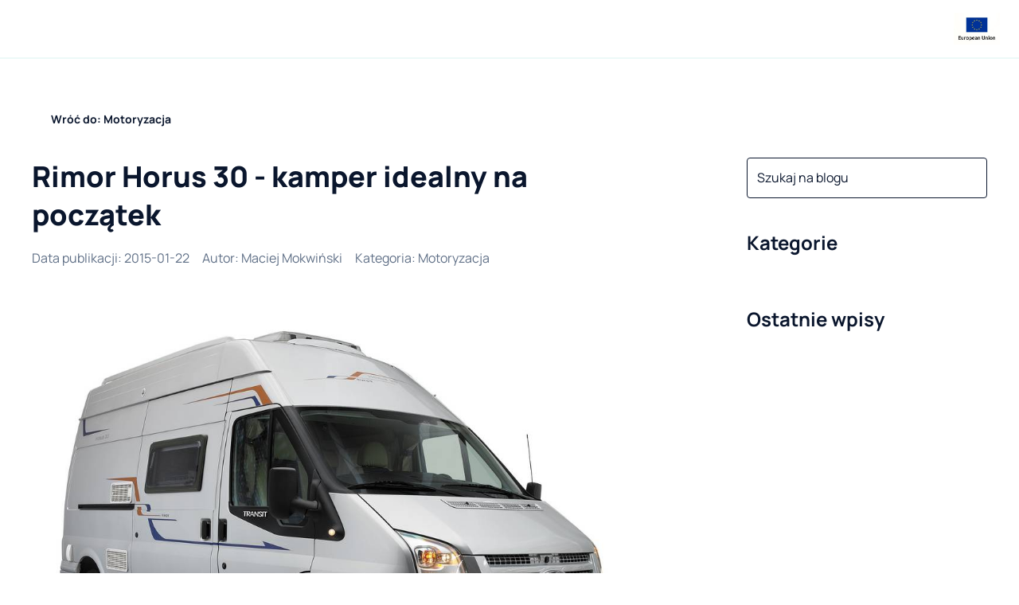

--- FILE ---
content_type: text/html; charset=utf-8
request_url: https://camprest.com/pl/blog/motoryzacja/rimor-horus-30-kamper-idealny-na-poczatek
body_size: 56163
content:
<!DOCTYPE html><html><head><meta charSet="utf-8" data-next-head=""/><meta name="viewport" content="width=device-width, initial-scale=1, maximum-scale=1" data-next-head=""/><link rel="preload" href="/fonts/Manrope/Manrope-Regular-400.ttf" as="font" data-next-head=""/><link rel="preload" href="/fonts/Manrope/Manrope-Bold-700.ttf" as="font" data-next-head=""/><link rel="preload" href="/fonts/Manrope/Manrope-ExtraBold-800.ttf" as="font" data-next-head=""/><link rel="icon" type="image/png" sizes="32x32" href="/favicon/favicon-32x32.png" data-next-head=""/><link rel="icon" href="/favicon/favicon.ico" data-next-head=""/><link rel="icon" type="image/png" sizes="16x16" href="/favicon/favicon-16x16.png" data-next-head=""/><link rel="apple-touch-icon" sizes="180x180" href="/favicon/apple-icon-180x180.png" data-next-head=""/><link rel="manifest" href="/favicon/manifest.json" data-next-head=""/><meta name="fb:app_id" property="fb:app_id" content="468755753147927" data-next-head=""/><meta name="og:type" property="og:type" content="website" data-next-head=""/><meta name="og:url" property="og:url" content="https://camprest.com/pl/blog/motoryzacja/rimor-horus-30-kamper-idealny-na-poczatek" data-next-head=""/><title data-next-head="">Rimor Horus 30 - kamper idealny na początek</title><meta name="og:title" property="og:title" content="Rimor Horus 30 - kamper idealny na początek" data-next-head=""/><meta name="description" content="Europejski rynek kamperów od kilku dziesięcioleci niezmiennie zdominowany jest przez firmy niemieckie i włoskie, oferujące szeroki wybór mobilnych domów – praktycznie na każdą kieszeń. Wśród włoskich producentów wyróżnia się istniejąca od 30 lat firma Rimor, specjalizująca się w budowaniu stosunkowo lekkich konstrukcji. Lżejszych nawet o 20% niż porównywalne modele konkurencji." data-next-head=""/><meta name="og:description" property="og:description" content="Europejski rynek kamperów od kilku dziesięcioleci niezmiennie zdominowany jest przez firmy niemieckie i włoskie, oferujące szeroki wybór mobilnych domów – praktycznie na każdą kieszeń. Wśród włoskich producentów wyróżnia się istniejąca od 30 lat firma Rimor, specjalizująca się w budowaniu stosunkowo lekkich konstrukcji. Lżejszych nawet o 20% niż porównywalne modele konkurencji." data-next-head=""/><meta name="og:image" property="og:image" content="https://camprest.com/_next/image?url=https%3A%2F%2Fapp.camprest.com%2FBlogPost%2FImage%2F1ecc162d-3697-6270-827f-9604c412e003.jpg&amp;w=640&amp;q=100" data-next-head=""/><meta name="og:image:url" property="og:image:url" content="https://camprest.com/_next/image?url=https%3A%2F%2Fapp.camprest.com%2FBlogPost%2FImage%2F1ecc162d-3697-6270-827f-9604c412e003.jpg&amp;w=640&amp;q=100" data-next-head=""/><meta name="og:image:secure_url" property="og:image:secure_url" content="https://camprest.com/_next/image?url=https%3A%2F%2Fapp.camprest.com%2FBlogPost%2FImage%2F1ecc162d-3697-6270-827f-9604c412e003.jpg&amp;w=640&amp;q=100" data-next-head=""/><link rel="canonical" href="https://camprest.com/pl/blog/motoryzacja/rimor-horus-30-kamper-idealny-na-poczatek" data-next-head=""/><link rel="alternate" hrefLang="pl-PL" href="https://camprest.com/pl/blog/motoryzacja/rimor-horus-30-kamper-idealny-na-poczatek" data-next-head=""/><link rel="alternate" hrefLang="en" href="https://camprest.com/en/blog/motorhome-caravan-news/rimor-horus-30-the-perfect-motorhome-for-the-beginning" data-next-head=""/><link rel="alternate" hrefLang="x-default" href="https://camprest.com/en/blog/motorhome-caravan-news/rimor-horus-30-the-perfect-motorhome-for-the-beginning" data-next-head=""/><link data-next-font="" rel="preconnect" href="/" crossorigin="anonymous"/><link rel="preload" href="/_next/static/css/0c48ee05f489d251.css" as="style"/><link rel="preload" href="/_next/static/css/c24d2b50697ac5a9.css" as="style"/><script id="schema-script" type="application/ld+json" data-nscript="beforeInteractive">{"@context":"https://schema.org","@graph":[{"@type":"WebSite","inLanguage":"pl"},{"@type":"Article","headline":"Rimor Horus 30 - kamper idealny na początek","image":"https://app.camprest.com/BlogPost/Image/1ecc162d-3697-6270-827f-9604c412e003.jpg","datePublished":"2015-01-22","dateModified":null,"author":{"@type":"Person","name":"Maciej Mokwiński","url":"/blog/autor/2414"},"publisher":{"@type":"Organization","name":"CampRest"}}]}</script><link rel="stylesheet" href="/_next/static/css/0c48ee05f489d251.css" data-n-g=""/><link rel="stylesheet" href="/_next/static/css/c24d2b50697ac5a9.css" data-n-p=""/><noscript data-n-css=""></noscript><script defer="" noModule="" src="/_next/static/chunks/polyfills-42372ed130431b0a.js"></script><script src="/_next/static/chunks/webpack-6f31682ecb8eac22.js" defer=""></script><script src="/_next/static/chunks/framework-1548034a53843b9f.js" defer=""></script><script src="/_next/static/chunks/main-e2fde1b07db2df1b.js" defer=""></script><script src="/_next/static/chunks/pages/_app-31cb8812c677b7d5.js" defer=""></script><script src="/_next/static/chunks/25-edc996cc50f0d5f3.js" defer=""></script><script src="/_next/static/chunks/3346-cf524f396456469a.js" defer=""></script><script src="/_next/static/chunks/9901-c8b06e0231b6d913.js" defer=""></script><script src="/_next/static/chunks/4990-94075831e4ba95c9.js" defer=""></script><script src="/_next/static/chunks/pages/%5Blocale%5D/blog/%5BcategorySlug%5D/%5Bslug%5D-74f612ad0ddacadd.js" defer=""></script><script src="/_next/static/YRXMWZQztQStcAxVrse6G/_buildManifest.js" defer=""></script><script src="/_next/static/YRXMWZQztQStcAxVrse6G/_ssgManifest.js" defer=""></script></head><body><link rel="preload" as="image" href="/images/EU.jpg"/><link rel="preload" as="image" imageSrcSet="/_next/image?url=https%3A%2F%2Fapp.camprest.com%2FBlogPost%2FImage%2F1ecc162d-3697-6270-827f-9604c412e003.jpg&amp;w=1080&amp;q=80 1x, /_next/image?url=https%3A%2F%2Fapp.camprest.com%2FBlogPost%2FImage%2F1ecc162d-3697-6270-827f-9604c412e003.jpg&amp;w=1920&amp;q=80 2x" fetchPriority="high"/><link rel="preload" as="image" href="/icons/ageno-logo.svg"/><div id="__next"><!--$--><style>
#nprogress {
  pointer-events: none;
}

#nprogress .bar {
  background: #14625d;

  position: fixed;
  z-index: 99999;
  top: 0;
  left: 0;

  width: 100%;
  height: 3px;
}

/* Fancy blur effect */
#nprogress .peg {
  display: block;
  position: absolute;
  right: 0px;
  width: 100px;
  height: 100%;
  box-shadow: 0 0 10px #14625d, 0 0 5px #14625d;
  opacity: 1.0;

  -webkit-transform: rotate(3deg) translate(0px, -4px);
      -ms-transform: rotate(3deg) translate(0px, -4px);
          transform: rotate(3deg) translate(0px, -4px);
}

/* Remove these to get rid of the spinner */
#nprogress .spinner {
  display: block;
  position: fixed;
  z-index: 1031;
  top: 15px;
  bottom: auto;
  right: 15px;
  left: auto;
}

#nprogress .spinner-icon {
  width: 18px;
  height: 18px;
  box-sizing: border-box;

  border: solid 2px transparent;
  border-top-color: #14625d;
  border-left-color: #14625d;
  border-radius: 50%;

  -webkit-animation: nprogress-spinner 400ms linear infinite;
          animation: nprogress-spinner 400ms linear infinite;
}

.nprogress-custom-parent {
  overflow: hidden;
  position: relative;
}

.nprogress-custom-parent #nprogress .spinner,
.nprogress-custom-parent #nprogress .bar {
  position: absolute;
}

@-webkit-keyframes nprogress-spinner {
  0%   { -webkit-transform: rotate(0deg); }
  100% { -webkit-transform: rotate(360deg); }
}
@keyframes nprogress-spinner {
  0%   { transform: rotate(0deg); }
  100% { transform: rotate(360deg); }
}
</style><!--/$--><header class="TopNavigation_TopNavigation__wrapper__MpBm1"><div><div class="Container_Container__L_q4N Container_Container_fullscreen__vEfqB Container_Container_verticalScrollPropagation__iplUx TopNavigation_TopNavigation__CevhL"><div class="Container_Container__content__EBAUg TopNavigation_TopNavigation__content__sOKNl"><div class="TopNavigation_TopNavigation__main__xa5Py"><nav><div class="Icon_Icon__FTMGp TopNavigation_TopNavigation__hamburger__UjZZM CamprestImage_CamprestImage__tg7s_"><span style="box-sizing:border-box;display:inline-block;overflow:hidden;width:24px;height:24px;background:none;opacity:1;border:0;margin:0;padding:0;position:relative"><img alt="Icon" src="[data-uri]" decoding="async" data-nimg="fixed" style="position:absolute;top:0;left:0;bottom:0;right:0;box-sizing:border-box;padding:0;border:none;margin:auto;display:block;width:0;height:0;min-width:100%;max-width:100%;min-height:100%;max-height:100%;object-fit:cover"/><noscript><img alt="Icon" loading="lazy" decoding="async" data-nimg="fixed" style="position:absolute;top:0;left:0;bottom:0;right:0;box-sizing:border-box;padding:0;border:none;margin:auto;display:block;width:0;height:0;min-width:100%;max-width:100%;min-height:100%;max-height:100%;object-fit:cover" srcSet="/icons/menu.svg 1x, /icons/menu.svg 2x" src="/icons/menu.svg"/></noscript></span></div><a href="/pl" class="TopNavigation_TopNavigation__logo__s9u8Q"><div><div class="CamprestImage_CamprestImage__tg7s_" style="justify-content:flex-start;align-items:flex-start;width:152px;height:32px"><span style="box-sizing:border-box;display:inline-block;overflow:hidden;width:initial;height:initial;background:none;opacity:1;border:0;margin:0;padding:0;position:relative;max-width:100%"><span style="box-sizing:border-box;display:block;width:initial;height:initial;background:none;opacity:1;border:0;margin:0;padding:0;max-width:100%"><img style="display:block;max-width:100%;width:initial;height:initial;background:none;opacity:1;border:0;margin:0;padding:0" alt="" aria-hidden="true" src="data:image/svg+xml,%3csvg%20xmlns=%27http://www.w3.org/2000/svg%27%20version=%271.1%27%20width=%27152%27%20height=%2732%27/%3e"/></span><img alt="Camprest logo" src="[data-uri]" decoding="async" data-nimg="intrinsic" style="position:absolute;top:0;left:0;bottom:0;right:0;box-sizing:border-box;padding:0;border:none;margin:auto;display:block;width:0;height:0;min-width:100%;max-width:100%;min-height:100%;max-height:100%;object-fit:cover"/><noscript><img alt="Camprest logo" loading="lazy" decoding="async" data-nimg="intrinsic" style="position:absolute;top:0;left:0;bottom:0;right:0;box-sizing:border-box;padding:0;border:none;margin:auto;display:block;width:0;height:0;min-width:100%;max-width:100%;min-height:100%;max-height:100%;object-fit:cover" srcSet="/icons/camprest-com.svg 1x, /icons/camprest-com.svg 2x" src="/icons/camprest-com.svg"/></noscript></span></div></div></a><ul class="TopNavigation_TopNavigation__menu__qb9qr"><li><a href="/pl/kempingi" class="TopNavigation_TopNavigation__activeMenuItem__pIBiR">Kempingi<span class="TopNavigation_TopNavigation__menuItemUnderline__Al3Cx TopNavigation_TopNavigation__menuItemUnderline_light__Tn4ox"></span></a></li><li><span class="TopNavigation_TopNavigation__activeMenuItem__pIBiR"><div class="TopNavigation_TopNavigation__itemWithChildren__18KbL"><a href="/pl/kampery-inne-pojazdy">Kampery</a><div class="Icon_Icon__FTMGp CamprestImage_CamprestImage__tg7s_"><span style="box-sizing:border-box;display:inline-block;overflow:hidden;width:20px;height:20px;background:none;opacity:1;border:0;margin:0;padding:0;position:relative"><img alt="Icon" src="[data-uri]" decoding="async" data-nimg="fixed" style="position:absolute;top:0;left:0;bottom:0;right:0;box-sizing:border-box;padding:0;border:none;margin:auto;display:block;width:0;height:0;min-width:100%;max-width:100%;min-height:100%;max-height:100%;object-fit:cover"/><noscript><img alt="Icon" loading="lazy" decoding="async" data-nimg="fixed" style="position:absolute;top:0;left:0;bottom:0;right:0;box-sizing:border-box;padding:0;border:none;margin:auto;display:block;width:0;height:0;min-width:100%;max-width:100%;min-height:100%;max-height:100%;object-fit:cover" srcSet="/icons/arrow-down.svg 1x, /icons/arrow-down.svg 2x" src="/icons/arrow-down.svg"/></noscript></span></div></div><span class="TopNavigation_TopNavigation__menuItemUnderline__Al3Cx TopNavigation_TopNavigation__menuItemUnderline_light__Tn4ox"></span></span></li><li><a href="/pl/blog" class="TopNavigation_TopNavigation__activeMenuItem__pIBiR">Blog<span class="TopNavigation_TopNavigation__menuItemUnderline__Al3Cx TopNavigation_TopNavigation__menuItemUnderline_light__Tn4ox"></span></a></li><li><a href="/pl/firmy" class="TopNavigation_TopNavigation__activeMenuItem__pIBiR">Katalog firm<span class="TopNavigation_TopNavigation__menuItemUnderline__Al3Cx TopNavigation_TopNavigation__menuItemUnderline_light__Tn4ox"></span></a></li><li></li></ul></nav><div class="ActionNavigation_ActionNavigation__3e6Tn"><div class="ActionNavigation_ActionNavigation__joinUs__CPVnN"><a href="/pl/dolacz-do-nas">Dołącz do naszej wyszukiwarki</a></div><button class="IconButton_IconButton__HyokN " type="button"><div class="Icon_Icon__FTMGp CamprestImage_CamprestImage__tg7s_"><span style="box-sizing:border-box;display:inline-block;overflow:hidden;width:24px;height:24px;background:none;opacity:1;border:0;margin:0;padding:0;position:relative"><img alt="Icon" src="[data-uri]" decoding="async" data-nimg="fixed" style="position:absolute;top:0;left:0;bottom:0;right:0;box-sizing:border-box;padding:0;border:none;margin:auto;display:block;width:0;height:0;min-width:100%;max-width:100%;min-height:100%;max-height:100%;object-fit:cover"/><noscript><img alt="Icon" loading="lazy" decoding="async" data-nimg="fixed" style="position:absolute;top:0;left:0;bottom:0;right:0;box-sizing:border-box;padding:0;border:none;margin:auto;display:block;width:0;height:0;min-width:100%;max-width:100%;min-height:100%;max-height:100%;object-fit:cover" srcSet="/icons/search.svg 1x, /icons/search.svg 2x" src="/icons/search.svg"/></noscript></span></div></button></div></div><a href="/pl/blog/informacje/european-union-funds" class="TopNavigation_TopNavigation__addon__kdMOW TopNavigation_TopNavigation__addon_right__Af_Xf" target="_blank"><img src="/images/EU.jpg" width="80px" height="55px" alt="European Union" class="TopNavigation_TopNavigation__euImage__HPBRY"/></a></div></div><nav class="TopNavigation_TopNavigation__submenuWrapper__7xw13 TopNavigation_TopNavigation__submenuWrapper_closed__mcY_K"><div class="Container_Container__L_q4N Container_Container_fullscreen__vEfqB Container_Container_verticalScrollPropagation__iplUx TopNavigation_TopNavigation__CevhL"><div class="Container_Container__content__EBAUg TopNavigation_TopNavigation__content__sOKNl"><div class="TopNavigation_TopNavigation__submenuList__rZesf"><div class="TopNavigation_TopNavigation__submenuList_wrapper__ifVc8"><ul><span class="TopNavigation_TopNavigation__activeMenuItem__pIBiR">Sprzedaż</span><li><a href="/pl/kampery-sprzedaz">Kampery na sprzedaż</a></li><li><a href="/pl/przyczepy-kempingowe-sprzedaz">Przyczepy kempingowe na sprzedaż</a></li><li><a href="/pl/namioty-dachowe-sprzedaz">Namioty dachowe na sprzedaż</a></li></ul><ul><span class="TopNavigation_TopNavigation__activeMenuItem__pIBiR">Wynajem</span><li><a href="/pl/kampery-wynajem">Kampery na wynajem</a></li><li><a href="/pl/przyczepy-kempingowe-wynajem">Przyczepy kempingowe na wynajem</a></li><li><a href="/pl/namioty-dachowe-wynajem">Namioty dachowe na wynajem</a></li></ul><img alt="image" loading="lazy" width="332" height="136" decoding="async" data-nimg="1" style="color:transparent;margin-left:48px" src="/images/submenu-camper-image.svg"/></div><div class="TopNavigation_TopNavigation__borderedButton__Wo2Z2"><li><a href="/pl/kampery-inne-pojazdy"><h5>Zobacz wszystkie kampery</h5></a></li></div></div></div></div><span class="TopNavigation_TopNavigation__submenuWrapper_background__dQqFr"></span></nav></div></header><div class="app-wrapper"><div class="Container_Container__L_q4N blog-page-container"><div class="Container_Container__content__EBAUg"><ul class="Breadcrumbs_Breadcrumbs__AXkJt"><li><a href="/pl/blog/motoryzacja"><span class="CampRestButton_CampRestButton__VKFxv CampRestButton_CampRestButton_ghost__PxKsl"><div class="Icon_Icon__FTMGp CampRestButton_CampRestButton__icon__PZ_6k CampRestButton_CampRestButton__icon_before__m8sqI CamprestImage_CamprestImage__tg7s_"><span style="box-sizing:border-box;display:inline-block;overflow:hidden;width:16px;height:16px;background:none;opacity:1;border:0;margin:0;padding:0;position:relative"><img alt="Icon" src="[data-uri]" decoding="async" data-nimg="fixed" style="position:absolute;top:0;left:0;bottom:0;right:0;box-sizing:border-box;padding:0;border:none;margin:auto;display:block;width:0;height:0;min-width:100%;max-width:100%;min-height:100%;max-height:100%;object-fit:cover"/><noscript><img alt="Icon" loading="lazy" decoding="async" data-nimg="fixed" style="position:absolute;top:0;left:0;bottom:0;right:0;box-sizing:border-box;padding:0;border:none;margin:auto;display:block;width:0;height:0;min-width:100%;max-width:100%;min-height:100%;max-height:100%;object-fit:cover" srcSet="/icons/arrow-left.svg 1x, /icons/arrow-left.svg 2x" src="/icons/arrow-left.svg"/></noscript></span></div><span class="CampRestButton_CampRestButton__label__hv7tU">Wróć do: Motoryzacja</span></span></a></li></ul><div class="BlogSubPageWrapper_BlogSubPageWrapper__LIePQ"><form class="BlogSubPageWrapper_BlogSubPageWrapper__searchWrapper__py42W"><div class="FloatingAutocomplete_FloatingAutocomplete__RXlfy"><div><label class="TextInput_TextInput__XtY_4"><div class="TextInput_TextInput__inputWrapper__ACulW"><input type="text" placeholder="Szukaj na blogu" class="TextInput_TextInput__input__ToMUF TextInput_TextInput__input_placeholderLikeValue__P__v0" value=""/><div class="TextInput_TextInput__icon___3paP TextInput_TextInput__icon_right__8MEo0"><div class="Icon_Icon__FTMGp CamprestImage_CamprestImage__tg7s_"><span style="box-sizing:border-box;display:inline-block;overflow:hidden;width:24px;height:24px;background:none;opacity:1;border:0;margin:0;padding:0;position:relative"><img alt="Icon" src="[data-uri]" decoding="async" data-nimg="fixed" style="position:absolute;top:0;left:0;bottom:0;right:0;box-sizing:border-box;padding:0;border:none;margin:auto;display:block;width:0;height:0;min-width:100%;max-width:100%;min-height:100%;max-height:100%;object-fit:cover"/><noscript><img alt="Icon" loading="lazy" decoding="async" data-nimg="fixed" style="position:absolute;top:0;left:0;bottom:0;right:0;box-sizing:border-box;padding:0;border:none;margin:auto;display:block;width:0;height:0;min-width:100%;max-width:100%;min-height:100%;max-height:100%;object-fit:cover" srcSet="/icons/search.svg 1x, /icons/search.svg 2x" src="/icons/search.svg"/></noscript></span></div></div></div></label></div></div></form><div class="BlogSubPageWrapper_BlogSubPageWrapper__categoriesWrapper__wYu7D"><div class="Accordion_Accordion__a3Zuv Accordion_Accordion_horizontal__GxKqP Accordion_Accordion_secondary__HHBcs"><div class="AcordionItem_AccordionItem_secondary__4jNz9"><div role="button" class="Card_Card__lef0m Card_Card__lef0m AcordionItem_AccordionItem__header__5SD7s"><div class="TitleComponent_TitleComponent__nyXIR"><span class="TitleComponent_TitleComponent__heading__vMHi1 TitleComponent_TitleComponent__heading_h3__hMhHn"><span class="NewlineText_NewlineText__YA4S2">Kategorie</span></span></div><button class="IconButton_IconButton__HyokN AcordionItem_AccordionItem__icon__IW8_j" type="button"><div class="Icon_Icon__FTMGp CamprestImage_CamprestImage__tg7s_"><span style="box-sizing:border-box;display:inline-block;overflow:hidden;width:24px;height:24px;background:none;opacity:1;border:0;margin:0;padding:0;position:relative"><img alt="Icon" src="[data-uri]" decoding="async" data-nimg="fixed" style="position:absolute;top:0;left:0;bottom:0;right:0;box-sizing:border-box;padding:0;border:none;margin:auto;display:block;width:0;height:0;min-width:100%;max-width:100%;min-height:100%;max-height:100%;object-fit:cover"/><noscript><img alt="Icon" loading="lazy" decoding="async" data-nimg="fixed" style="position:absolute;top:0;left:0;bottom:0;right:0;box-sizing:border-box;padding:0;border:none;margin:auto;display:block;width:0;height:0;min-width:100%;max-width:100%;min-height:100%;max-height:100%;object-fit:cover" srcSet="/icons/arrow-down.svg 1x, /icons/arrow-down.svg 2x" src="/icons/arrow-down.svg"/></noscript></span></div></button></div><div class="AcordionItem_AccordionItem__description__E627G"><ul class="BlogCategories_BlogCategories__categoriesList__fKh_A"><li><a href="/pl/blog/ciekawe-miejsca">Ciekawe miejsca</a></li><li><a href="/pl/blog/motoryzacja">Motoryzacja</a></li><li><a href="/pl/blog/informacje">Informacje</a></li><li><a href="/pl/blog/porady">Porady</a></li><li><a href="/pl/blog/akcesoria-caravaningowe">Akcesoria</a></li><li><a href="/pl/blog/relacje-z-podrozy">Relacje z podróży</a></li><li><a href="/pl/blog/caravaning">ABC Caravaningu</a></li><li><a href="/pl/blog/kamperem-przez-usa">Kamperem przez USA</a></li><li><a href="/pl/blog/przepisy-ruchu-drogowego/pl">Przepisy ruchu drogowego</a></li></ul></div></div></div></div><main class="BlogSubPageWrapper_BlogSubPageWrapper__main__WSvw7"><div class="BlogPostPage_BlogPostPage__lz4rE"><div class="BlogHeader_BlogHeader__0OnyO"><div class="TitleComponent_TitleComponent__nyXIR"><h1 class="TitleComponent_TitleComponent__heading__vMHi1 TitleComponent_TitleComponent__heading_h1__b9Dm7">Rimor Horus 30 - kamper idealny na początek</h1></div><div class="BlogHeader_BlogHeader__postInformation__RfjxX"><time class="BlogHeader_BlogHeader__postInformationItem__HVseZ" dateTime="2015-01-22">Data publikacji<!-- -->: <!-- -->2015-01-22</time><div class="BlogHeader_BlogHeader__postInformationItem__HVseZ">Autor<!-- -->:<!-- --> <a href="/pl/blog/autor/2414">Maciej Mokwiński</a></div><div class="BlogHeader_BlogHeader__postInformationItem__HVseZ">Kategoria<!-- -->:<!-- --> <a href="/pl/blog/motoryzacja">Motoryzacja</a></div></div></div><div class="BlogPostPage_BlogPostPage__sectionWrapper__QwfL1 BlogPostPage_BlogPostPage__sectionWrapper_fullWidthImages__3g7ZF BlogPostPage_BlogPostPage__sectionWrapper_center__Q4tcr"><div class="CopyrightImage_CopyrightImage__d5s15" data-copyright="Rimor "><img alt="Rimor Horus 30 - kamper idealny na początek – główne zdjęcie" fetchPriority="high" loading="eager" width="846" height="0" decoding="async" data-nimg="1" class="CopyrightImage_CopyrightImage__d5s15 CopyrightImage_CopyrightImage_image__Ehs7U CopyrightImage_CopyrightImage__d5s15" style="color:transparent" srcSet="/_next/image?url=https%3A%2F%2Fapp.camprest.com%2FBlogPost%2FImage%2F1ecc162d-3697-6270-827f-9604c412e003.jpg&amp;w=1080&amp;q=80 1x, /_next/image?url=https%3A%2F%2Fapp.camprest.com%2FBlogPost%2FImage%2F1ecc162d-3697-6270-827f-9604c412e003.jpg&amp;w=1920&amp;q=80 2x" src="/_next/image?url=https%3A%2F%2Fapp.camprest.com%2FBlogPost%2FImage%2F1ecc162d-3697-6270-827f-9604c412e003.jpg&amp;w=1920&amp;q=80"/></div></div><div class="BlogPostPage_BlogPostPage__sectionWrapper__QwfL1 BlogPostPage_BlogPostPage__sectionWrapper_fullWidthImages__3g7ZF BlogPostPage_BlogPostPage__sectionWrapper_linkWrapping__M7Fe9 BlogPostPage_BlogPostPage__description__IIuNN"><p>Europejski rynek kamperów od kilku dziesięcioleci niezmiennie zdominowany jest przez firmy niemieckie i włoskie, oferujące szeroki wybór mobilnych domów – praktycznie na każdą kieszeń. Wśród włoskich producentów wyróżnia się istniejąca od 30 lat firma Rimor, specjalizująca się w budowaniu stosunkowo lekkich konstrukcji. Lżejszych nawet o 20% niż porównywalne modele konkurencji.</p><p>Nie każdy miłośnik caravaningu oczekuje od swojego campera przestrzeni mieszkalnej dla czterech osób, z bogato wyposażonym wnętrzem z oddzielną jadalnią i licznymi szafkami tudzież schowkami. Podstawowym modelem producenta ze słonecznej Italii jest Horus 30, spełniający podstawowe wymagania każdego turysty.</p><h2>Mobilność i funkcjonalność</h2><p>Coraz więcej kierowców ponad pokaźną przestrzeń użytkową i materiały wykończeniowe najwyższej jakości stawia na mobilność w każdych warunkach. Przebijanie się przez zatłoczone miasto camperem z szeroką i długą zabudową nie należy do łatwych ani przyjemnych zadań – o parkowaniu nawet nie wspominając. Nic więc dziwnego, że wielu klientów, nie tylko ze względów finansowych sięga po kampery zbudowane na bazie dostawczych busów.</p><p>Firma Rimor jako techniczną bazę wykorzystuje Forda Transita, napędzanego wysokoprężnym silnikiem <strong>2,2 TDCI generujacym 85-155 KM</strong>. Z zewnątrz Horus 30 wyróżnia się nieznacznie względem stnadardowego busa. Wzorzyste naklejki przechodzące przez całe nadwozie oraz białe wywietrzniki zdradzają jego rekreacyjny charakter.</p><h2>Podróżuj w 4, mieszkaj w 3 osoby</h2><p>Hours 30 tak jak wiele innych mu podobnych konstrukcji, na co dzień w komfortowych warunkach zabierze w podróż <strong>czterech pasażerów</strong> wraz z ekwipunkiem. Kiedy dojedziemy na camping do dysozycji będą niestety tylko <strong>trzy miejsca sypialne</strong> (wygospodarowane na samym końcu zabudowanego wnętrza), co w oczywisty sposób ogranicza jego funkcjonalność. Za przednimi fotelami umieszczono praktyczny, rozkałdany <strong>stolik dla czterech osób</strong>, a także dwuosobową kanapę z pasami bezpieczeństwa.</p><p>Po przeciwnej stronie wnętrza wygospodarowano aneks kuchenny. <strong>Dwupalnikowa kuchenka gazowa</strong>, lakierowany blat razem z jednokomorowym <strong>zlewem</strong> pozwolą przygotować posiłek w każdych warunkach. W dalszej części kabiny umieszczono obszerne szafy wnękowe, bądź opcjonalnie namiastkę łazienki – wyposażoną w kompaktową umywalkę jak i toaletę. Niewielkie rozmiary pojazdu <strong>(poniżej 6 metrów długości całkowitej)</strong> zmusiły producenta do wykorzystania każdego centymetra. Z tego też powodu pod sufitem po obu stronach wnętrza zainstalowano półki lub zamykane szafki.</p><h2>Wyposażenie i budżetowy charakter</h2><p>Stosunkowo atrakcyjna cena – <strong>37 tysięcy euro</strong> – musiała znaleźć odzierciedlenie w jakości użytych materiałów wykończeniowych. Na podłodze zamiast przyjemnej wykładziny rozłożono tani <strong>(plastikowy)</strong> zamiennik – ułatwiający rutynowe czyszczenie wnętrza. Podobne oszczędności widać na ścianach, które pokrytyto białą sklejką.</p><p>Niestety Rimor Horus 30 nie jest konstrukcją bez wad – troska o niskie koszty produkcji daje o sobie znać zwłaszcza w czasie jazdy. Wówczas drewniana zabudowa trzeszczy i wydaje z siebie mnóstwo niepokojących odgłosów.</p></div><div class="BlogPostPage_BlogPostPage__sectionWrapper__QwfL1"><div class="InlineGallery_InlineGallery__qjnPx"><div class="InlineGallery_InlineGallery__sliderWrapper__8fJ8m" aria-label="Naciśnij aby otworzy pełnoekranową galerię"><div class="slick-slider CampRestSlider_Slider__ifcfJ CampRestSlider_Slider_inline__XPsNQ slick-initialized" dir="ltr"><button class="IconButton_IconButton__HyokN CampRestSlider_Slider__arrow__98fn6 Arrow_Arrow__aSceP Arrow_Arrow_previous__9ZRU6" type="button"><div class="Icon_Icon__FTMGp CamprestImage_CamprestImage__tg7s_"><span style="box-sizing:border-box;display:inline-block;overflow:hidden;width:24px;height:24px;background:none;opacity:1;border:0;margin:0;padding:0;position:relative"><img alt="Icon" src="[data-uri]" decoding="async" data-nimg="fixed" style="position:absolute;top:0;left:0;bottom:0;right:0;box-sizing:border-box;padding:0;border:none;margin:auto;display:block;width:0;height:0;min-width:100%;max-width:100%;min-height:100%;max-height:100%;object-fit:cover"/><noscript><img alt="Icon" loading="lazy" decoding="async" data-nimg="fixed" style="position:absolute;top:0;left:0;bottom:0;right:0;box-sizing:border-box;padding:0;border:none;margin:auto;display:block;width:0;height:0;min-width:100%;max-width:100%;min-height:100%;max-height:100%;object-fit:cover" srcSet="/icons/black-arrow-left.svg 1x, /icons/black-arrow-left.svg 2x" src="/icons/black-arrow-left.svg"/></noscript></span></div></button><div class="slick-list"><div class="slick-track" style="width:800%;left:-100%"><div data-index="-1" tabindex="-1" class="slick-slide slick-cloned" aria-hidden="true" style="width:12.5%"></div><div data-index="0" class="slick-slide slick-active slick-current" tabindex="-1" aria-hidden="false" style="outline:none;width:12.5%"></div><div data-index="1" class="slick-slide" tabindex="-1" aria-hidden="true" style="outline:none;width:12.5%"></div><div data-index="2" class="slick-slide" tabindex="-1" aria-hidden="true" style="outline:none;width:12.5%"></div><div data-index="3" class="slick-slide" tabindex="-1" aria-hidden="true" style="outline:none;width:12.5%"></div><div data-index="4" class="slick-slide" tabindex="-1" aria-hidden="true" style="outline:none;width:12.5%"></div><div data-index="5" class="slick-slide" tabindex="-1" aria-hidden="true" style="outline:none;width:12.5%"></div><div data-index="6" tabindex="-1" class="slick-slide slick-cloned" aria-hidden="true" style="width:12.5%"></div></div></div><button class="IconButton_IconButton__HyokN CampRestSlider_Slider__arrow__98fn6 Arrow_Arrow__aSceP Arrow_Arrow_next__Sudg1" type="button"><div class="Icon_Icon__FTMGp CamprestImage_CamprestImage__tg7s_"><span style="box-sizing:border-box;display:inline-block;overflow:hidden;width:24px;height:24px;background:none;opacity:1;border:0;margin:0;padding:0;position:relative"><img alt="Icon" src="[data-uri]" decoding="async" data-nimg="fixed" style="position:absolute;top:0;left:0;bottom:0;right:0;box-sizing:border-box;padding:0;border:none;margin:auto;display:block;width:0;height:0;min-width:100%;max-width:100%;min-height:100%;max-height:100%;object-fit:cover"/><noscript><img alt="Icon" loading="lazy" decoding="async" data-nimg="fixed" style="position:absolute;top:0;left:0;bottom:0;right:0;box-sizing:border-box;padding:0;border:none;margin:auto;display:block;width:0;height:0;min-width:100%;max-width:100%;min-height:100%;max-height:100%;object-fit:cover" srcSet="/icons/black-arrow-right.svg 1x, /icons/black-arrow-right.svg 2x" src="/icons/black-arrow-right.svg"/></noscript></span></div></button></div></div><div class="InlineGallery_InlineGallery__paginationWrapper__rQxpo"><div class="InlineGallery_InlineGallery__pagination__7p734" aria-label="Zmień na ten obrazek"><span style="box-sizing:border-box;display:block;overflow:hidden;width:initial;height:initial;background:none;opacity:1;border:0;margin:0;padding:0;position:absolute;top:0;left:0;bottom:0;right:0"><img alt="Rimor Horus 30 - kamper idealny na początek – zdjęcie 1" src="[data-uri]" decoding="async" data-nimg="fill" style="position:absolute;top:0;left:0;bottom:0;right:0;box-sizing:border-box;padding:0;border:none;margin:auto;display:block;width:0;height:0;min-width:100%;max-width:100%;min-height:100%;max-height:100%;object-fit:cover"/><noscript><img alt="Rimor Horus 30 - kamper idealny na początek – zdjęcie 1" loading="lazy" decoding="async" data-nimg="fill" style="position:absolute;top:0;left:0;bottom:0;right:0;box-sizing:border-box;padding:0;border:none;margin:auto;display:block;width:0;height:0;min-width:100%;max-width:100%;min-height:100%;max-height:100%;object-fit:cover" sizes="100vw" srcSet="/_next/image?url=https%3A%2F%2Fapp.camprest.com%2F_default_upload_bucket%2Fb487de64-fd4d-46b1-8fbb-6d7fe2bc3e89.jpg&amp;w=640&amp;q=75 640w, /_next/image?url=https%3A%2F%2Fapp.camprest.com%2F_default_upload_bucket%2Fb487de64-fd4d-46b1-8fbb-6d7fe2bc3e89.jpg&amp;w=750&amp;q=75 750w, /_next/image?url=https%3A%2F%2Fapp.camprest.com%2F_default_upload_bucket%2Fb487de64-fd4d-46b1-8fbb-6d7fe2bc3e89.jpg&amp;w=828&amp;q=75 828w, /_next/image?url=https%3A%2F%2Fapp.camprest.com%2F_default_upload_bucket%2Fb487de64-fd4d-46b1-8fbb-6d7fe2bc3e89.jpg&amp;w=1080&amp;q=75 1080w, /_next/image?url=https%3A%2F%2Fapp.camprest.com%2F_default_upload_bucket%2Fb487de64-fd4d-46b1-8fbb-6d7fe2bc3e89.jpg&amp;w=1200&amp;q=75 1200w, /_next/image?url=https%3A%2F%2Fapp.camprest.com%2F_default_upload_bucket%2Fb487de64-fd4d-46b1-8fbb-6d7fe2bc3e89.jpg&amp;w=1920&amp;q=75 1920w, /_next/image?url=https%3A%2F%2Fapp.camprest.com%2F_default_upload_bucket%2Fb487de64-fd4d-46b1-8fbb-6d7fe2bc3e89.jpg&amp;w=2048&amp;q=75 2048w, /_next/image?url=https%3A%2F%2Fapp.camprest.com%2F_default_upload_bucket%2Fb487de64-fd4d-46b1-8fbb-6d7fe2bc3e89.jpg&amp;w=3840&amp;q=75 3840w" src="/_next/image?url=https%3A%2F%2Fapp.camprest.com%2F_default_upload_bucket%2Fb487de64-fd4d-46b1-8fbb-6d7fe2bc3e89.jpg&amp;w=3840&amp;q=75"/></noscript></span></div><div class="InlineGallery_InlineGallery__pagination__7p734" aria-label="Zmień na ten obrazek"><span style="box-sizing:border-box;display:block;overflow:hidden;width:initial;height:initial;background:none;opacity:1;border:0;margin:0;padding:0;position:absolute;top:0;left:0;bottom:0;right:0"><img alt="Rimor Horus 30 - kamper idealny na początek – zdjęcie 2" src="[data-uri]" decoding="async" data-nimg="fill" style="position:absolute;top:0;left:0;bottom:0;right:0;box-sizing:border-box;padding:0;border:none;margin:auto;display:block;width:0;height:0;min-width:100%;max-width:100%;min-height:100%;max-height:100%;object-fit:cover"/><noscript><img alt="Rimor Horus 30 - kamper idealny na początek – zdjęcie 2" loading="lazy" decoding="async" data-nimg="fill" style="position:absolute;top:0;left:0;bottom:0;right:0;box-sizing:border-box;padding:0;border:none;margin:auto;display:block;width:0;height:0;min-width:100%;max-width:100%;min-height:100%;max-height:100%;object-fit:cover" sizes="100vw" srcSet="/_next/image?url=https%3A%2F%2Fapp.camprest.com%2F_default_upload_bucket%2Fc64ba108-7530-42b2-b617-d6b70ede134b.jpg&amp;w=640&amp;q=75 640w, /_next/image?url=https%3A%2F%2Fapp.camprest.com%2F_default_upload_bucket%2Fc64ba108-7530-42b2-b617-d6b70ede134b.jpg&amp;w=750&amp;q=75 750w, /_next/image?url=https%3A%2F%2Fapp.camprest.com%2F_default_upload_bucket%2Fc64ba108-7530-42b2-b617-d6b70ede134b.jpg&amp;w=828&amp;q=75 828w, /_next/image?url=https%3A%2F%2Fapp.camprest.com%2F_default_upload_bucket%2Fc64ba108-7530-42b2-b617-d6b70ede134b.jpg&amp;w=1080&amp;q=75 1080w, /_next/image?url=https%3A%2F%2Fapp.camprest.com%2F_default_upload_bucket%2Fc64ba108-7530-42b2-b617-d6b70ede134b.jpg&amp;w=1200&amp;q=75 1200w, /_next/image?url=https%3A%2F%2Fapp.camprest.com%2F_default_upload_bucket%2Fc64ba108-7530-42b2-b617-d6b70ede134b.jpg&amp;w=1920&amp;q=75 1920w, /_next/image?url=https%3A%2F%2Fapp.camprest.com%2F_default_upload_bucket%2Fc64ba108-7530-42b2-b617-d6b70ede134b.jpg&amp;w=2048&amp;q=75 2048w, /_next/image?url=https%3A%2F%2Fapp.camprest.com%2F_default_upload_bucket%2Fc64ba108-7530-42b2-b617-d6b70ede134b.jpg&amp;w=3840&amp;q=75 3840w" src="/_next/image?url=https%3A%2F%2Fapp.camprest.com%2F_default_upload_bucket%2Fc64ba108-7530-42b2-b617-d6b70ede134b.jpg&amp;w=3840&amp;q=75"/></noscript></span></div><div class="InlineGallery_InlineGallery__pagination__7p734" aria-label="Zmień na ten obrazek"><span style="box-sizing:border-box;display:block;overflow:hidden;width:initial;height:initial;background:none;opacity:1;border:0;margin:0;padding:0;position:absolute;top:0;left:0;bottom:0;right:0"><img alt="Rimor Horus 30 - kamper idealny na początek – zdjęcie 3" src="[data-uri]" decoding="async" data-nimg="fill" style="position:absolute;top:0;left:0;bottom:0;right:0;box-sizing:border-box;padding:0;border:none;margin:auto;display:block;width:0;height:0;min-width:100%;max-width:100%;min-height:100%;max-height:100%;object-fit:cover"/><noscript><img alt="Rimor Horus 30 - kamper idealny na początek – zdjęcie 3" loading="lazy" decoding="async" data-nimg="fill" style="position:absolute;top:0;left:0;bottom:0;right:0;box-sizing:border-box;padding:0;border:none;margin:auto;display:block;width:0;height:0;min-width:100%;max-width:100%;min-height:100%;max-height:100%;object-fit:cover" sizes="100vw" srcSet="/_next/image?url=https%3A%2F%2Fapp.camprest.com%2F_default_upload_bucket%2Fa35cf79a-7915-4da1-8778-e71d93f004bc.jpg&amp;w=640&amp;q=75 640w, /_next/image?url=https%3A%2F%2Fapp.camprest.com%2F_default_upload_bucket%2Fa35cf79a-7915-4da1-8778-e71d93f004bc.jpg&amp;w=750&amp;q=75 750w, /_next/image?url=https%3A%2F%2Fapp.camprest.com%2F_default_upload_bucket%2Fa35cf79a-7915-4da1-8778-e71d93f004bc.jpg&amp;w=828&amp;q=75 828w, /_next/image?url=https%3A%2F%2Fapp.camprest.com%2F_default_upload_bucket%2Fa35cf79a-7915-4da1-8778-e71d93f004bc.jpg&amp;w=1080&amp;q=75 1080w, /_next/image?url=https%3A%2F%2Fapp.camprest.com%2F_default_upload_bucket%2Fa35cf79a-7915-4da1-8778-e71d93f004bc.jpg&amp;w=1200&amp;q=75 1200w, /_next/image?url=https%3A%2F%2Fapp.camprest.com%2F_default_upload_bucket%2Fa35cf79a-7915-4da1-8778-e71d93f004bc.jpg&amp;w=1920&amp;q=75 1920w, /_next/image?url=https%3A%2F%2Fapp.camprest.com%2F_default_upload_bucket%2Fa35cf79a-7915-4da1-8778-e71d93f004bc.jpg&amp;w=2048&amp;q=75 2048w, /_next/image?url=https%3A%2F%2Fapp.camprest.com%2F_default_upload_bucket%2Fa35cf79a-7915-4da1-8778-e71d93f004bc.jpg&amp;w=3840&amp;q=75 3840w" src="/_next/image?url=https%3A%2F%2Fapp.camprest.com%2F_default_upload_bucket%2Fa35cf79a-7915-4da1-8778-e71d93f004bc.jpg&amp;w=3840&amp;q=75"/></noscript></span></div><div class="InlineGallery_InlineGallery__pagination__7p734" aria-label="Naciśnij aby otworzy pełnoekranową galerię"><span style="box-sizing:border-box;display:block;overflow:hidden;width:initial;height:initial;background:none;opacity:1;border:0;margin:0;padding:0;position:absolute;top:0;left:0;bottom:0;right:0"><img alt="Rimor Horus 30 - kamper idealny na początek – zdjęcie 4" src="[data-uri]" decoding="async" data-nimg="fill" style="position:absolute;top:0;left:0;bottom:0;right:0;box-sizing:border-box;padding:0;border:none;margin:auto;display:block;width:0;height:0;min-width:100%;max-width:100%;min-height:100%;max-height:100%;object-fit:cover"/><noscript><img alt="Rimor Horus 30 - kamper idealny na początek – zdjęcie 4" loading="lazy" decoding="async" data-nimg="fill" style="position:absolute;top:0;left:0;bottom:0;right:0;box-sizing:border-box;padding:0;border:none;margin:auto;display:block;width:0;height:0;min-width:100%;max-width:100%;min-height:100%;max-height:100%;object-fit:cover" sizes="100vw" srcSet="/_next/image?url=https%3A%2F%2Fapp.camprest.com%2F_default_upload_bucket%2Ff2ddc3c5-c5e6-4b1e-8bb9-1f7f16af8f40.jpg&amp;w=640&amp;q=75 640w, /_next/image?url=https%3A%2F%2Fapp.camprest.com%2F_default_upload_bucket%2Ff2ddc3c5-c5e6-4b1e-8bb9-1f7f16af8f40.jpg&amp;w=750&amp;q=75 750w, /_next/image?url=https%3A%2F%2Fapp.camprest.com%2F_default_upload_bucket%2Ff2ddc3c5-c5e6-4b1e-8bb9-1f7f16af8f40.jpg&amp;w=828&amp;q=75 828w, /_next/image?url=https%3A%2F%2Fapp.camprest.com%2F_default_upload_bucket%2Ff2ddc3c5-c5e6-4b1e-8bb9-1f7f16af8f40.jpg&amp;w=1080&amp;q=75 1080w, /_next/image?url=https%3A%2F%2Fapp.camprest.com%2F_default_upload_bucket%2Ff2ddc3c5-c5e6-4b1e-8bb9-1f7f16af8f40.jpg&amp;w=1200&amp;q=75 1200w, /_next/image?url=https%3A%2F%2Fapp.camprest.com%2F_default_upload_bucket%2Ff2ddc3c5-c5e6-4b1e-8bb9-1f7f16af8f40.jpg&amp;w=1920&amp;q=75 1920w, /_next/image?url=https%3A%2F%2Fapp.camprest.com%2F_default_upload_bucket%2Ff2ddc3c5-c5e6-4b1e-8bb9-1f7f16af8f40.jpg&amp;w=2048&amp;q=75 2048w, /_next/image?url=https%3A%2F%2Fapp.camprest.com%2F_default_upload_bucket%2Ff2ddc3c5-c5e6-4b1e-8bb9-1f7f16af8f40.jpg&amp;w=3840&amp;q=75 3840w" src="/_next/image?url=https%3A%2F%2Fapp.camprest.com%2F_default_upload_bucket%2Ff2ddc3c5-c5e6-4b1e-8bb9-1f7f16af8f40.jpg&amp;w=3840&amp;q=75"/></noscript></span><button class="InlineGallery_InlineGallery__paginationCount__IYBoi" title="+2"></button></div></div></div></div><div class="BlogPostPage_BlogPostPage__sectionWrapper__QwfL1"><div class="AuthorSignature_AuthorSignature__D0kVA AuthorSignature_AuthorSignature_picture__LB2nR"><div class="AuthorSignature_AuthorSignature__pictureWrapper__HWzjv"><span style="box-sizing:border-box;display:inline-block;overflow:hidden;width:initial;height:initial;background:none;opacity:1;border:0;margin:0;padding:0;position:relative;max-width:100%"><span style="box-sizing:border-box;display:block;width:initial;height:initial;background:none;opacity:1;border:0;margin:0;padding:0;max-width:100%"><img style="display:block;max-width:100%;width:initial;height:initial;background:none;opacity:1;border:0;margin:0;padding:0" alt="" aria-hidden="true" src="data:image/svg+xml,%3csvg%20xmlns=%27http://www.w3.org/2000/svg%27%20version=%271.1%27%20width=%2786%27%20height=%2786%27/%3e"/></span><img alt="Maciej Mokwiński" src="[data-uri]" decoding="async" data-nimg="intrinsic" style="position:absolute;top:0;left:0;bottom:0;right:0;box-sizing:border-box;padding:0;border:none;margin:auto;display:block;width:0;height:0;min-width:100%;max-width:100%;min-height:100%;max-height:100%"/><noscript><img alt="Maciej Mokwiński" loading="lazy" decoding="async" data-nimg="intrinsic" style="position:absolute;top:0;left:0;bottom:0;right:0;box-sizing:border-box;padding:0;border:none;margin:auto;display:block;width:0;height:0;min-width:100%;max-width:100%;min-height:100%;max-height:100%" srcSet="/_next/image?url=https%3A%2F%2Fapp.camprest.com%2FAuthor%2FImage%2F1ed5c207-442d-6d78-ba53-9604c412e003.png&amp;w=96&amp;q=75 1x, /_next/image?url=https%3A%2F%2Fapp.camprest.com%2FAuthor%2FImage%2F1ed5c207-442d-6d78-ba53-9604c412e003.png&amp;w=256&amp;q=75 2x" src="/_next/image?url=https%3A%2F%2Fapp.camprest.com%2FAuthor%2FImage%2F1ed5c207-442d-6d78-ba53-9604c412e003.png&amp;w=256&amp;q=75"/></noscript></span></div><div class="AuthorSignature_AuthorSignature__header__axGzW"><div class="TitleAndContent_TitleAndContent__829Be"><div class="TitleComponent_TitleComponent__nyXIR"><span class="TitleComponent_TitleComponent__heading__vMHi1 TitleComponent_TitleComponent__heading_h4__ACgsd"><span class="NewlineText_NewlineText__YA4S2">Maciej Mokwiński</span></span></div><div class="TitleAndContent_TitleAndContent__content__jW59y"><div class="HtmlWrapper_HtmlWrapper__yrAAg TitleAndContent_TitleAndContent__contentText__Khdxk"><p>Śledzę najnowsze trendy w motoryzacji nie tylko caravaningowej</p>
</div></div></div></div><div class="AuthorSignature_AuthorSignature__buttonWrapper__S5waf"><a href="/pl/blog/autor/2414"><span class="CampRestButton_CampRestButton__VKFxv CampRestButton_CampRestButton_ghost__PxKsl AuthorSignature_AuthorSignature__button__w5TVx"><span class="CampRestButton_CampRestButton__label__hv7tU">Zobacz więcej publikacji tego autora</span><div class="Icon_Icon__FTMGp CampRestButton_CampRestButton__icon__PZ_6k CampRestButton_CampRestButton__icon_after__Nmg49 CamprestImage_CamprestImage__tg7s_"><span style="box-sizing:border-box;display:inline-block;overflow:hidden;width:16px;height:16px;background:none;opacity:1;border:0;margin:0;padding:0;position:relative"><img alt="Icon" src="[data-uri]" decoding="async" data-nimg="fixed" style="position:absolute;top:0;left:0;bottom:0;right:0;box-sizing:border-box;padding:0;border:none;margin:auto;display:block;width:0;height:0;min-width:100%;max-width:100%;min-height:100%;max-height:100%;object-fit:cover"/><noscript><img alt="Icon" loading="lazy" decoding="async" data-nimg="fixed" style="position:absolute;top:0;left:0;bottom:0;right:0;box-sizing:border-box;padding:0;border:none;margin:auto;display:block;width:0;height:0;min-width:100%;max-width:100%;min-height:100%;max-height:100%;object-fit:cover" srcSet="/icons/arrow-right.svg 1x, /icons/arrow-right.svg 2x" src="/icons/arrow-right.svg"/></noscript></span></div></span></a></div></div></div><div class="BlogPostPage_BlogPostPage__sectionWrapper__QwfL1"><div class="SharePost_SharePost___wC1V"><div class="TitleComponent_TitleComponent__nyXIR"><span class="TitleComponent_TitleComponent__heading__vMHi1 TitleComponent_TitleComponent__heading_h5__ffgo9"><span class="NewlineText_NewlineText__YA4S2">Podobał Ci się ten artykuł? Przekaż dalej!</span></span></div><div class="ShareOnSocialMedia_ShareOnSocialMedia__d9Iv4"><button class="IconButton_IconButton__HyokN " type="button"><div class="Icon_Icon__FTMGp CamprestImage_CamprestImage__tg7s_"><span style="box-sizing:border-box;display:inline-block;overflow:hidden;width:24px;height:24px;background:none;opacity:1;border:0;margin:0;padding:0;position:relative"><img alt="Icon" src="[data-uri]" decoding="async" data-nimg="fixed" style="position:absolute;top:0;left:0;bottom:0;right:0;box-sizing:border-box;padding:0;border:none;margin:auto;display:block;width:0;height:0;min-width:100%;max-width:100%;min-height:100%;max-height:100%;object-fit:cover"/><noscript><img alt="Icon" loading="lazy" decoding="async" data-nimg="fixed" style="position:absolute;top:0;left:0;bottom:0;right:0;box-sizing:border-box;padding:0;border:none;margin:auto;display:block;width:0;height:0;min-width:100%;max-width:100%;min-height:100%;max-height:100%;object-fit:cover" srcSet="/icons/social-media/facebook.svg 1x, /icons/social-media/facebook.svg 2x" src="/icons/social-media/facebook.svg"/></noscript></span></div></button><span class="MimicLink_MimicLink__6EEbq"><button class="IconButton_IconButton__HyokN " type="button"><div class="Icon_Icon__FTMGp CamprestImage_CamprestImage__tg7s_"><span style="box-sizing:border-box;display:inline-block;overflow:hidden;width:24px;height:24px;background:none;opacity:1;border:0;margin:0;padding:0;position:relative"><img alt="Icon" src="[data-uri]" decoding="async" data-nimg="fixed" style="position:absolute;top:0;left:0;bottom:0;right:0;box-sizing:border-box;padding:0;border:none;margin:auto;display:block;width:0;height:0;min-width:100%;max-width:100%;min-height:100%;max-height:100%;object-fit:cover"/><noscript><img alt="Icon" loading="lazy" decoding="async" data-nimg="fixed" style="position:absolute;top:0;left:0;bottom:0;right:0;box-sizing:border-box;padding:0;border:none;margin:auto;display:block;width:0;height:0;min-width:100%;max-width:100%;min-height:100%;max-height:100%;object-fit:cover" srcSet="/icons/social-media/twitter.svg 1x, /icons/social-media/twitter.svg 2x" src="/icons/social-media/twitter.svg"/></noscript></span></div></button></span><div tabindex="0" class="Tooltip_Tooltip__6n9nm" aria-label="Najedź aby zobaczyć podpowiedź"><div><button class="IconButton_IconButton__HyokN " type="button"><div class="Icon_Icon__FTMGp CamprestImage_CamprestImage__tg7s_"><span style="box-sizing:border-box;display:inline-block;overflow:hidden;width:24px;height:24px;background:none;opacity:1;border:0;margin:0;padding:0;position:relative"><img alt="Icon" src="[data-uri]" decoding="async" data-nimg="fixed" style="position:absolute;top:0;left:0;bottom:0;right:0;box-sizing:border-box;padding:0;border:none;margin:auto;display:block;width:0;height:0;min-width:100%;max-width:100%;min-height:100%;max-height:100%;object-fit:cover"/><noscript><img alt="Icon" loading="lazy" decoding="async" data-nimg="fixed" style="position:absolute;top:0;left:0;bottom:0;right:0;box-sizing:border-box;padding:0;border:none;margin:auto;display:block;width:0;height:0;min-width:100%;max-width:100%;min-height:100%;max-height:100%;object-fit:cover" srcSet="/icons/social-media/copy.svg 1x, /icons/social-media/copy.svg 2x" src="/icons/social-media/copy.svg"/></noscript></span></div></button></div><div class="Popup_Popup__wrapper__EM8Ho Popup_Popup__wrapper_bottom__XDEEF" style="left:0;top:0;width:100vw"><div class="Popup_Popup__JozmU">Link skopiowany do schowka</div></div></div></div></div></div><div class="BlogPostPage_BlogPostPage__sectionWrapper__QwfL1"><div class="TitleComponent_TitleComponent__nyXIR"><h2 class="TitleComponent_TitleComponent__heading__vMHi1 TitleComponent_TitleComponent__heading_h2__SQtPm BlogPostPage_BlogPostPage__header__aJnHr"><span class="NewlineText_NewlineText__YA4S2">Czytaj także</span></h2></div><div class="ResultsSlider_ResultsSlider__OaF_7"><div class="slick-slider ResultsSlider_ResultsSlider__slider__VgvAg slick-initialized" dir="ltr"><button type="button" data-role="none" class="slick-arrow slick-prev slick-disabled" style="display:block"> <!-- -->Previous</button><div class="slick-list"><div class="slick-track" style="width:0px;left:0px"><div style="outline:none" data-index="0" class="slick-slide slick-active slick-current" tabindex="-1" aria-hidden="false"><div><div class="ResultsSlider_ResultsSlider__slide__Kxmvq" tabindex="-1" style="width:100%;display:inline-block"><a href="/pl/blog/motoryzacja/bravia-swan-kolorowe-labedzie-ze-slowenii" class="Result_Result__B46Kg"><div class="Result_Result__galleryWrapper__3ECk9"><div class="slick-slider CardGallery_CardGallery__UkJUb CampRestSlider_Slider__ifcfJ CampRestSlider_Slider_inline__XPsNQ CampRestSlider_Slider_disabledSwipe__4FosN slick-initialized"><div class="slick-list"><div class="slick-track" style="width:100%;left:0%"><div data-index="0" class="slick-slide slick-active slick-current" tabindex="-1" aria-hidden="false" style="outline:none;width:100%"><div><div class="CampRestSlider_Slider__slide__rhxV_" tabindex="-1" style="width:100%;display:inline-block"><div class="CamprestImage_CamprestImage__tg7s_"><div style="position:absolute;visibility:hidden"><span style="box-sizing:border-box;display:inline-block;overflow:hidden;width:initial;height:initial;background:none;opacity:1;border:0;margin:0;padding:0;position:relative;max-width:100%"><span style="box-sizing:border-box;display:block;width:initial;height:initial;background:none;opacity:1;border:0;margin:0;padding:0;max-width:100%"><img style="display:block;max-width:100%;width:initial;height:initial;background:none;opacity:1;border:0;margin:0;padding:0" alt="" aria-hidden="true" src="data:image/svg+xml,%3csvg%20xmlns=%27http://www.w3.org/2000/svg%27%20version=%271.1%27%20width=%27580%27%20height=%27433%27/%3e"/></span><img alt="Bravia Swan – kolorowe łabędzie ze Słowenii – zdjęcie 1" src="[data-uri]" decoding="async" data-nimg="intrinsic" class="CampRestSlider_Slider__image__VDHZN" style="position:absolute;top:0;left:0;bottom:0;right:0;box-sizing:border-box;padding:0;border:none;margin:auto;display:block;width:0;height:0;min-width:100%;max-width:100%;min-height:100%;max-height:100%;object-fit:cover"/><noscript><img alt="Bravia Swan – kolorowe łabędzie ze Słowenii – zdjęcie 1" loading="lazy" decoding="async" data-nimg="intrinsic" style="position:absolute;top:0;left:0;bottom:0;right:0;box-sizing:border-box;padding:0;border:none;margin:auto;display:block;width:0;height:0;min-width:100%;max-width:100%;min-height:100%;max-height:100%;object-fit:cover" class="CampRestSlider_Slider__image__VDHZN" srcSet="/_next/image?url=https%3A%2F%2Fapp.camprest.com%2FBlogPost%2FImage%2F1ecab56c-174a-60ac-a857-9604c412e003.jpg&amp;w=640&amp;q=75 1x, /_next/image?url=https%3A%2F%2Fapp.camprest.com%2FBlogPost%2FImage%2F1ecab56c-174a-60ac-a857-9604c412e003.jpg&amp;w=1200&amp;q=75 2x" src="/_next/image?url=https%3A%2F%2Fapp.camprest.com%2FBlogPost%2FImage%2F1ecab56c-174a-60ac-a857-9604c412e003.jpg&amp;w=1200&amp;q=75"/></noscript></span></div></div></div></div></div></div></div></div><div class="Result_Result__addons__8c460"></div></div><div class="Result_Result__content__HeEGS"><div class="LinkCard_LinkCard__IIg9O"><div class="LinkCard_LinkCard__topActionWrapper__nau40"><div class="Tags_Tags__XSyOR Tags_Tags_noWrap__N34CC "><div class="Tags_Tags__content__Yv0C_"><span class="Tag_Tag__6eIn2">Motoryzacja</span></div></div><div class="LinkCard_LinkCard__shareButton__3PDLh"><div tabindex="0" class="Tooltip_Tooltip__6n9nm" aria-label="Najedź aby zobaczyć podpowiedź"><div><button class="IconButton_IconButton__HyokN " type="button"><div class="Icon_Icon__FTMGp CamprestImage_CamprestImage__tg7s_"><span style="box-sizing:border-box;display:inline-block;overflow:hidden;width:24px;height:24px;background:none;opacity:1;border:0;margin:0;padding:0;position:relative"><img alt="Icon" src="[data-uri]" decoding="async" data-nimg="fixed" style="position:absolute;top:0;left:0;bottom:0;right:0;box-sizing:border-box;padding:0;border:none;margin:auto;display:block;width:0;height:0;min-width:100%;max-width:100%;min-height:100%;max-height:100%;object-fit:cover"/><noscript><img alt="Icon" loading="lazy" decoding="async" data-nimg="fixed" style="position:absolute;top:0;left:0;bottom:0;right:0;box-sizing:border-box;padding:0;border:none;margin:auto;display:block;width:0;height:0;min-width:100%;max-width:100%;min-height:100%;max-height:100%;object-fit:cover" srcSet="/icons/share.svg 1x, /icons/share.svg 2x" src="/icons/share.svg"/></noscript></span></div></button><div tabindex="0" class="Tooltip_Tooltip__6n9nm" aria-label="Najedź aby zobaczyć podpowiedź"><div></div><div class="Popup_Popup__wrapper__EM8Ho Popup_Popup__wrapper_bottom__XDEEF" style="left:0;top:0;width:100vw"><div class="Popup_Popup__JozmU">Link skopiowany do schowka</div></div></div></div><div class="Popup_Popup__wrapper__EM8Ho Popup_Popup__wrapper_bottom__XDEEF" style="left:0;top:0;width:100vw"><div class="Popup_Popup__JozmU ShareButton_Share__popup___sPwr"><div><div class="ShareButton_Share__titleWrapper__wsvsy"><p>Udostępnij</p></div><div class="ShareOnSocialMedia_ShareOnSocialMedia__d9Iv4"><button class="IconButton_IconButton__HyokN " type="button"><div class="Icon_Icon__FTMGp CamprestImage_CamprestImage__tg7s_"><span style="box-sizing:border-box;display:inline-block;overflow:hidden;width:24px;height:24px;background:none;opacity:1;border:0;margin:0;padding:0;position:relative"><img alt="Icon" src="[data-uri]" decoding="async" data-nimg="fixed" style="position:absolute;top:0;left:0;bottom:0;right:0;box-sizing:border-box;padding:0;border:none;margin:auto;display:block;width:0;height:0;min-width:100%;max-width:100%;min-height:100%;max-height:100%;object-fit:cover"/><noscript><img alt="Icon" loading="lazy" decoding="async" data-nimg="fixed" style="position:absolute;top:0;left:0;bottom:0;right:0;box-sizing:border-box;padding:0;border:none;margin:auto;display:block;width:0;height:0;min-width:100%;max-width:100%;min-height:100%;max-height:100%;object-fit:cover" srcSet="/icons/social-media/facebook.svg 1x, /icons/social-media/facebook.svg 2x" src="/icons/social-media/facebook.svg"/></noscript></span></div></button><span class="MimicLink_MimicLink__6EEbq"><button class="IconButton_IconButton__HyokN " type="button"><div class="Icon_Icon__FTMGp CamprestImage_CamprestImage__tg7s_"><span style="box-sizing:border-box;display:inline-block;overflow:hidden;width:24px;height:24px;background:none;opacity:1;border:0;margin:0;padding:0;position:relative"><img alt="Icon" src="[data-uri]" decoding="async" data-nimg="fixed" style="position:absolute;top:0;left:0;bottom:0;right:0;box-sizing:border-box;padding:0;border:none;margin:auto;display:block;width:0;height:0;min-width:100%;max-width:100%;min-height:100%;max-height:100%;object-fit:cover"/><noscript><img alt="Icon" loading="lazy" decoding="async" data-nimg="fixed" style="position:absolute;top:0;left:0;bottom:0;right:0;box-sizing:border-box;padding:0;border:none;margin:auto;display:block;width:0;height:0;min-width:100%;max-width:100%;min-height:100%;max-height:100%;object-fit:cover" srcSet="/icons/social-media/twitter.svg 1x, /icons/social-media/twitter.svg 2x" src="/icons/social-media/twitter.svg"/></noscript></span></div></button></span><button class="IconButton_IconButton__HyokN " type="button"><div class="Icon_Icon__FTMGp CamprestImage_CamprestImage__tg7s_"><span style="box-sizing:border-box;display:inline-block;overflow:hidden;width:24px;height:24px;background:none;opacity:1;border:0;margin:0;padding:0;position:relative"><img alt="Icon" src="[data-uri]" decoding="async" data-nimg="fixed" style="position:absolute;top:0;left:0;bottom:0;right:0;box-sizing:border-box;padding:0;border:none;margin:auto;display:block;width:0;height:0;min-width:100%;max-width:100%;min-height:100%;max-height:100%;object-fit:cover"/><noscript><img alt="Icon" loading="lazy" decoding="async" data-nimg="fixed" style="position:absolute;top:0;left:0;bottom:0;right:0;box-sizing:border-box;padding:0;border:none;margin:auto;display:block;width:0;height:0;min-width:100%;max-width:100%;min-height:100%;max-height:100%;object-fit:cover" srcSet="/icons/social-media/copy.svg 1x, /icons/social-media/copy.svg 2x" src="/icons/social-media/copy.svg"/></noscript></span></div></button></div></div></div></div></div></div></div><div class="TitleComponent_TitleComponent__nyXIR"><span class="TitleComponent_TitleComponent__heading__vMHi1 TitleComponent_TitleComponent__heading_h3__hMhHn LinkCard_LinkCard__heading__PkZbJ"><span class="NewlineText_NewlineText__YA4S2">Bravia Swan – kolorowe łabędzie ze Słowenii</span></span></div><div class="LinkCard_LinkCard__description__QpPQF">Podczas gdy wielu producentów kamperów wciąż daje wybór pomiędzy dwoma lub trzema wersjami kolorystycznymi nadwozia, słoweńska firma wyróżniła się w najprostszy możliwy sposób – dała klientom do wyboru w sumie 10 różnych lakierów. Reszta to właściwie standard – ale dobry standard. Bravia Mobil to mało u nas znany producent kamperów, który swoje kamper-vany tworzy na bazie Peugeota Boxera. Marka powstała w 2005 roku, a jej korzenie są związane nie z motoryzacją, a z produkcją mebli. Firma Vidmar od ponad 30 lat produkuje meble, a poszukiwanie nowych możliwości ekspansji skłoniło właścicieli, by swoje meblarskie know-how wykorzystać również w zabudowach pojazdów turystycznych.</div><div class="LinkCard_LinkCard__buttonWrapper__Vm8Jg"><span class="MimicLink_MimicLink__6EEbq"><button class="CampRestButton_CampRestButton__VKFxv CampRestButton_CampRestButton_ghost__PxKsl" type="button"><span class="CampRestButton_CampRestButton__label__hv7tU">Czytaj więcej</span><div class="Icon_Icon__FTMGp CampRestButton_CampRestButton__icon__PZ_6k CampRestButton_CampRestButton__icon_after__Nmg49 CamprestImage_CamprestImage__tg7s_"><span style="box-sizing:border-box;display:inline-block;overflow:hidden;width:16px;height:16px;background:none;opacity:1;border:0;margin:0;padding:0;position:relative"><img alt="Icon" src="[data-uri]" decoding="async" data-nimg="fixed" style="position:absolute;top:0;left:0;bottom:0;right:0;box-sizing:border-box;padding:0;border:none;margin:auto;display:block;width:0;height:0;min-width:100%;max-width:100%;min-height:100%;max-height:100%;object-fit:cover"/><noscript><img alt="Icon" loading="lazy" decoding="async" data-nimg="fixed" style="position:absolute;top:0;left:0;bottom:0;right:0;box-sizing:border-box;padding:0;border:none;margin:auto;display:block;width:0;height:0;min-width:100%;max-width:100%;min-height:100%;max-height:100%;object-fit:cover" srcSet="/icons/arrow-right.svg 1x, /icons/arrow-right.svg 2x" src="/icons/arrow-right.svg"/></noscript></span></div></button></span></div></div></div></a></div></div></div><div style="outline:none" data-index="1" class="slick-slide" tabindex="-1" aria-hidden="true"><div><div class="ResultsSlider_ResultsSlider__slide__Kxmvq" tabindex="-1" style="width:100%;display:inline-block"><a href="/pl/blog/motoryzacja/randger-podbija-nadarzyn" class="Result_Result__B46Kg"><div class="Result_Result__galleryWrapper__3ECk9"><div class="slick-slider CardGallery_CardGallery__UkJUb CampRestSlider_Slider__ifcfJ CampRestSlider_Slider_inline__XPsNQ CampRestSlider_Slider_disabledSwipe__4FosN slick-initialized"><div class="slick-list"><div class="slick-track" style="width:100%;left:0%"><div data-index="0" class="slick-slide slick-active slick-current" tabindex="-1" aria-hidden="false" style="outline:none;width:100%"><div><div class="CampRestSlider_Slider__slide__rhxV_" tabindex="-1" style="width:100%;display:inline-block"><div class="CamprestImage_CamprestImage__tg7s_"><div style="position:absolute;visibility:hidden"><span style="box-sizing:border-box;display:inline-block;overflow:hidden;width:initial;height:initial;background:none;opacity:1;border:0;margin:0;padding:0;position:relative;max-width:100%"><span style="box-sizing:border-box;display:block;width:initial;height:initial;background:none;opacity:1;border:0;margin:0;padding:0;max-width:100%"><img style="display:block;max-width:100%;width:initial;height:initial;background:none;opacity:1;border:0;margin:0;padding:0" alt="" aria-hidden="true" src="data:image/svg+xml,%3csvg%20xmlns=%27http://www.w3.org/2000/svg%27%20version=%271.1%27%20width=%27580%27%20height=%27433%27/%3e"/></span><img alt="Randger podbija Nadarzyn – zdjęcie 1" src="[data-uri]" decoding="async" data-nimg="intrinsic" class="CampRestSlider_Slider__image__VDHZN" style="position:absolute;top:0;left:0;bottom:0;right:0;box-sizing:border-box;padding:0;border:none;margin:auto;display:block;width:0;height:0;min-width:100%;max-width:100%;min-height:100%;max-height:100%;object-fit:cover"/><noscript><img alt="Randger podbija Nadarzyn – zdjęcie 1" loading="lazy" decoding="async" data-nimg="intrinsic" style="position:absolute;top:0;left:0;bottom:0;right:0;box-sizing:border-box;padding:0;border:none;margin:auto;display:block;width:0;height:0;min-width:100%;max-width:100%;min-height:100%;max-height:100%;object-fit:cover" class="CampRestSlider_Slider__image__VDHZN" srcSet="/_next/image?url=https%3A%2F%2Fapp.camprest.com%2FBlogPost%2FImage%2F1ecab568-1686-69ee-b236-9604c412e003.png&amp;w=640&amp;q=75 1x, /_next/image?url=https%3A%2F%2Fapp.camprest.com%2FBlogPost%2FImage%2F1ecab568-1686-69ee-b236-9604c412e003.png&amp;w=1200&amp;q=75 2x" src="/_next/image?url=https%3A%2F%2Fapp.camprest.com%2FBlogPost%2FImage%2F1ecab568-1686-69ee-b236-9604c412e003.png&amp;w=1200&amp;q=75"/></noscript></span></div></div></div></div></div></div></div></div><div class="Result_Result__addons__8c460"></div></div><div class="Result_Result__content__HeEGS"><div class="LinkCard_LinkCard__IIg9O"><div class="LinkCard_LinkCard__topActionWrapper__nau40"><div class="Tags_Tags__XSyOR Tags_Tags_noWrap__N34CC "><div class="Tags_Tags__content__Yv0C_"><span class="Tag_Tag__6eIn2">Motoryzacja</span></div></div><div class="LinkCard_LinkCard__shareButton__3PDLh"><div tabindex="0" class="Tooltip_Tooltip__6n9nm" aria-label="Najedź aby zobaczyć podpowiedź"><div><button class="IconButton_IconButton__HyokN " type="button"><div class="Icon_Icon__FTMGp CamprestImage_CamprestImage__tg7s_"><span style="box-sizing:border-box;display:inline-block;overflow:hidden;width:24px;height:24px;background:none;opacity:1;border:0;margin:0;padding:0;position:relative"><img alt="Icon" src="[data-uri]" decoding="async" data-nimg="fixed" style="position:absolute;top:0;left:0;bottom:0;right:0;box-sizing:border-box;padding:0;border:none;margin:auto;display:block;width:0;height:0;min-width:100%;max-width:100%;min-height:100%;max-height:100%;object-fit:cover"/><noscript><img alt="Icon" loading="lazy" decoding="async" data-nimg="fixed" style="position:absolute;top:0;left:0;bottom:0;right:0;box-sizing:border-box;padding:0;border:none;margin:auto;display:block;width:0;height:0;min-width:100%;max-width:100%;min-height:100%;max-height:100%;object-fit:cover" srcSet="/icons/share.svg 1x, /icons/share.svg 2x" src="/icons/share.svg"/></noscript></span></div></button><div tabindex="0" class="Tooltip_Tooltip__6n9nm" aria-label="Najedź aby zobaczyć podpowiedź"><div></div><div class="Popup_Popup__wrapper__EM8Ho Popup_Popup__wrapper_bottom__XDEEF" style="left:0;top:0;width:100vw"><div class="Popup_Popup__JozmU">Link skopiowany do schowka</div></div></div></div><div class="Popup_Popup__wrapper__EM8Ho Popup_Popup__wrapper_bottom__XDEEF" style="left:0;top:0;width:100vw"><div class="Popup_Popup__JozmU ShareButton_Share__popup___sPwr"><div><div class="ShareButton_Share__titleWrapper__wsvsy"><p>Udostępnij</p></div><div class="ShareOnSocialMedia_ShareOnSocialMedia__d9Iv4"><button class="IconButton_IconButton__HyokN " type="button"><div class="Icon_Icon__FTMGp CamprestImage_CamprestImage__tg7s_"><span style="box-sizing:border-box;display:inline-block;overflow:hidden;width:24px;height:24px;background:none;opacity:1;border:0;margin:0;padding:0;position:relative"><img alt="Icon" src="[data-uri]" decoding="async" data-nimg="fixed" style="position:absolute;top:0;left:0;bottom:0;right:0;box-sizing:border-box;padding:0;border:none;margin:auto;display:block;width:0;height:0;min-width:100%;max-width:100%;min-height:100%;max-height:100%;object-fit:cover"/><noscript><img alt="Icon" loading="lazy" decoding="async" data-nimg="fixed" style="position:absolute;top:0;left:0;bottom:0;right:0;box-sizing:border-box;padding:0;border:none;margin:auto;display:block;width:0;height:0;min-width:100%;max-width:100%;min-height:100%;max-height:100%;object-fit:cover" srcSet="/icons/social-media/facebook.svg 1x, /icons/social-media/facebook.svg 2x" src="/icons/social-media/facebook.svg"/></noscript></span></div></button><span class="MimicLink_MimicLink__6EEbq"><button class="IconButton_IconButton__HyokN " type="button"><div class="Icon_Icon__FTMGp CamprestImage_CamprestImage__tg7s_"><span style="box-sizing:border-box;display:inline-block;overflow:hidden;width:24px;height:24px;background:none;opacity:1;border:0;margin:0;padding:0;position:relative"><img alt="Icon" src="[data-uri]" decoding="async" data-nimg="fixed" style="position:absolute;top:0;left:0;bottom:0;right:0;box-sizing:border-box;padding:0;border:none;margin:auto;display:block;width:0;height:0;min-width:100%;max-width:100%;min-height:100%;max-height:100%;object-fit:cover"/><noscript><img alt="Icon" loading="lazy" decoding="async" data-nimg="fixed" style="position:absolute;top:0;left:0;bottom:0;right:0;box-sizing:border-box;padding:0;border:none;margin:auto;display:block;width:0;height:0;min-width:100%;max-width:100%;min-height:100%;max-height:100%;object-fit:cover" srcSet="/icons/social-media/twitter.svg 1x, /icons/social-media/twitter.svg 2x" src="/icons/social-media/twitter.svg"/></noscript></span></div></button></span><button class="IconButton_IconButton__HyokN " type="button"><div class="Icon_Icon__FTMGp CamprestImage_CamprestImage__tg7s_"><span style="box-sizing:border-box;display:inline-block;overflow:hidden;width:24px;height:24px;background:none;opacity:1;border:0;margin:0;padding:0;position:relative"><img alt="Icon" src="[data-uri]" decoding="async" data-nimg="fixed" style="position:absolute;top:0;left:0;bottom:0;right:0;box-sizing:border-box;padding:0;border:none;margin:auto;display:block;width:0;height:0;min-width:100%;max-width:100%;min-height:100%;max-height:100%;object-fit:cover"/><noscript><img alt="Icon" loading="lazy" decoding="async" data-nimg="fixed" style="position:absolute;top:0;left:0;bottom:0;right:0;box-sizing:border-box;padding:0;border:none;margin:auto;display:block;width:0;height:0;min-width:100%;max-width:100%;min-height:100%;max-height:100%;object-fit:cover" srcSet="/icons/social-media/copy.svg 1x, /icons/social-media/copy.svg 2x" src="/icons/social-media/copy.svg"/></noscript></span></div></button></div></div></div></div></div></div></div><div class="TitleComponent_TitleComponent__nyXIR"><span class="TitleComponent_TitleComponent__heading__vMHi1 TitleComponent_TitleComponent__heading_h3__hMhHn LinkCard_LinkCard__heading__PkZbJ"><span class="NewlineText_NewlineText__YA4S2">Randger podbija Nadarzyn</span></span></div><div class="LinkCard_LinkCard__description__QpPQF">Na łamach naszego portalu już kilkakrotnie opisywaliśmy nowości ze stajni marki Randger, francuskiego producenta kamperów/campervanów na różnych autach bazowych. Dystrybutor marki, Szymon Majnusz z firmy Transa-M z Pszczyny w krótkim wywiadzie dla naszego portalu opowie, czym chciałby podbić gusta i serca klientów w nadchodzącym sezonie. Szymon, jednym z pierwszych aut jakie opisywaliśmy był bardzo udany R560 z napędem 4x4. Czy odniósł w Polsce sukces?. Oj tak, zdecydowanie jesteśmy pozytywnie zaskoczeni reakcją klientów. Ten model na bazie Transita z napędem na wszystkie koła to był strzał w dziesiątkę. Biorąc pod uwagę niską akcyzę oraz rewelacyjny stosunek jakości do ceny okazał się być rewelacyjnym pojazdem dla par i rodzin. Rzadko który producent oferuje taką funkcjonalność w niespełna 6-metrowych konstrukcjach. Ze względu na doskonałą izolację i wspomniany napęd jest często wybierany przez zapalonych narciarzy i fanów zimowego caravaningu.</div><div class="LinkCard_LinkCard__buttonWrapper__Vm8Jg"><span class="MimicLink_MimicLink__6EEbq"><button class="CampRestButton_CampRestButton__VKFxv CampRestButton_CampRestButton_ghost__PxKsl" type="button"><span class="CampRestButton_CampRestButton__label__hv7tU">Czytaj więcej</span><div class="Icon_Icon__FTMGp CampRestButton_CampRestButton__icon__PZ_6k CampRestButton_CampRestButton__icon_after__Nmg49 CamprestImage_CamprestImage__tg7s_"><span style="box-sizing:border-box;display:inline-block;overflow:hidden;width:16px;height:16px;background:none;opacity:1;border:0;margin:0;padding:0;position:relative"><img alt="Icon" src="[data-uri]" decoding="async" data-nimg="fixed" style="position:absolute;top:0;left:0;bottom:0;right:0;box-sizing:border-box;padding:0;border:none;margin:auto;display:block;width:0;height:0;min-width:100%;max-width:100%;min-height:100%;max-height:100%;object-fit:cover"/><noscript><img alt="Icon" loading="lazy" decoding="async" data-nimg="fixed" style="position:absolute;top:0;left:0;bottom:0;right:0;box-sizing:border-box;padding:0;border:none;margin:auto;display:block;width:0;height:0;min-width:100%;max-width:100%;min-height:100%;max-height:100%;object-fit:cover" srcSet="/icons/arrow-right.svg 1x, /icons/arrow-right.svg 2x" src="/icons/arrow-right.svg"/></noscript></span></div></button></span></div></div></div></a></div></div></div><div style="outline:none" data-index="2" class="slick-slide" tabindex="-1" aria-hidden="true"><div><div class="ResultsSlider_ResultsSlider__slide__Kxmvq" tabindex="-1" style="width:100%;display:inline-block"><a href="/pl/blog/akcesoria-caravaningowe/dobre-oswietlenie-w-kamperze-i-nie-tylko" class="Result_Result__B46Kg"><div class="Result_Result__galleryWrapper__3ECk9"><div class="slick-slider CardGallery_CardGallery__UkJUb CampRestSlider_Slider__ifcfJ CampRestSlider_Slider_inline__XPsNQ CampRestSlider_Slider_disabledSwipe__4FosN slick-initialized"><div class="slick-list"><div class="slick-track" style="width:100%;left:0%"><div data-index="0" class="slick-slide slick-active slick-current" tabindex="-1" aria-hidden="false" style="outline:none;width:100%"><div><div class="CampRestSlider_Slider__slide__rhxV_" tabindex="-1" style="width:100%;display:inline-block"><div class="CamprestImage_CamprestImage__tg7s_"><div style="position:absolute;visibility:hidden"><span style="box-sizing:border-box;display:inline-block;overflow:hidden;width:initial;height:initial;background:none;opacity:1;border:0;margin:0;padding:0;position:relative;max-width:100%"><span style="box-sizing:border-box;display:block;width:initial;height:initial;background:none;opacity:1;border:0;margin:0;padding:0;max-width:100%"><img style="display:block;max-width:100%;width:initial;height:initial;background:none;opacity:1;border:0;margin:0;padding:0" alt="" aria-hidden="true" src="data:image/svg+xml,%3csvg%20xmlns=%27http://www.w3.org/2000/svg%27%20version=%271.1%27%20width=%27580%27%20height=%27433%27/%3e"/></span><img alt="Dobre oświetlenie w kamperze (i nie tylko!) – zdjęcie 1" src="[data-uri]" decoding="async" data-nimg="intrinsic" class="CampRestSlider_Slider__image__VDHZN" style="position:absolute;top:0;left:0;bottom:0;right:0;box-sizing:border-box;padding:0;border:none;margin:auto;display:block;width:0;height:0;min-width:100%;max-width:100%;min-height:100%;max-height:100%;object-fit:cover"/><noscript><img alt="Dobre oświetlenie w kamperze (i nie tylko!) – zdjęcie 1" loading="lazy" decoding="async" data-nimg="intrinsic" style="position:absolute;top:0;left:0;bottom:0;right:0;box-sizing:border-box;padding:0;border:none;margin:auto;display:block;width:0;height:0;min-width:100%;max-width:100%;min-height:100%;max-height:100%;object-fit:cover" class="CampRestSlider_Slider__image__VDHZN" srcSet="/_next/image?url=https%3A%2F%2Fapp.camprest.com%2FBlogPost%2FImage%2F1ecab56a-c8f5-670e-8d7f-9604c412e003.jpg&amp;w=640&amp;q=75 1x, /_next/image?url=https%3A%2F%2Fapp.camprest.com%2FBlogPost%2FImage%2F1ecab56a-c8f5-670e-8d7f-9604c412e003.jpg&amp;w=1200&amp;q=75 2x" src="/_next/image?url=https%3A%2F%2Fapp.camprest.com%2FBlogPost%2FImage%2F1ecab56a-c8f5-670e-8d7f-9604c412e003.jpg&amp;w=1200&amp;q=75"/></noscript></span></div></div></div></div></div></div></div></div><div class="Result_Result__addons__8c460"></div></div><div class="Result_Result__content__HeEGS"><div class="LinkCard_LinkCard__IIg9O"><div class="LinkCard_LinkCard__topActionWrapper__nau40"><div class="Tags_Tags__XSyOR Tags_Tags_noWrap__N34CC "><div class="Tags_Tags__content__Yv0C_"><span class="Tag_Tag__6eIn2">Akcesoria</span></div></div><div class="LinkCard_LinkCard__shareButton__3PDLh"><div tabindex="0" class="Tooltip_Tooltip__6n9nm" aria-label="Najedź aby zobaczyć podpowiedź"><div><button class="IconButton_IconButton__HyokN " type="button"><div class="Icon_Icon__FTMGp CamprestImage_CamprestImage__tg7s_"><span style="box-sizing:border-box;display:inline-block;overflow:hidden;width:24px;height:24px;background:none;opacity:1;border:0;margin:0;padding:0;position:relative"><img alt="Icon" src="[data-uri]" decoding="async" data-nimg="fixed" style="position:absolute;top:0;left:0;bottom:0;right:0;box-sizing:border-box;padding:0;border:none;margin:auto;display:block;width:0;height:0;min-width:100%;max-width:100%;min-height:100%;max-height:100%;object-fit:cover"/><noscript><img alt="Icon" loading="lazy" decoding="async" data-nimg="fixed" style="position:absolute;top:0;left:0;bottom:0;right:0;box-sizing:border-box;padding:0;border:none;margin:auto;display:block;width:0;height:0;min-width:100%;max-width:100%;min-height:100%;max-height:100%;object-fit:cover" srcSet="/icons/share.svg 1x, /icons/share.svg 2x" src="/icons/share.svg"/></noscript></span></div></button><div tabindex="0" class="Tooltip_Tooltip__6n9nm" aria-label="Najedź aby zobaczyć podpowiedź"><div></div><div class="Popup_Popup__wrapper__EM8Ho Popup_Popup__wrapper_bottom__XDEEF" style="left:0;top:0;width:100vw"><div class="Popup_Popup__JozmU">Link skopiowany do schowka</div></div></div></div><div class="Popup_Popup__wrapper__EM8Ho Popup_Popup__wrapper_bottom__XDEEF" style="left:0;top:0;width:100vw"><div class="Popup_Popup__JozmU ShareButton_Share__popup___sPwr"><div><div class="ShareButton_Share__titleWrapper__wsvsy"><p>Udostępnij</p></div><div class="ShareOnSocialMedia_ShareOnSocialMedia__d9Iv4"><button class="IconButton_IconButton__HyokN " type="button"><div class="Icon_Icon__FTMGp CamprestImage_CamprestImage__tg7s_"><span style="box-sizing:border-box;display:inline-block;overflow:hidden;width:24px;height:24px;background:none;opacity:1;border:0;margin:0;padding:0;position:relative"><img alt="Icon" src="[data-uri]" decoding="async" data-nimg="fixed" style="position:absolute;top:0;left:0;bottom:0;right:0;box-sizing:border-box;padding:0;border:none;margin:auto;display:block;width:0;height:0;min-width:100%;max-width:100%;min-height:100%;max-height:100%;object-fit:cover"/><noscript><img alt="Icon" loading="lazy" decoding="async" data-nimg="fixed" style="position:absolute;top:0;left:0;bottom:0;right:0;box-sizing:border-box;padding:0;border:none;margin:auto;display:block;width:0;height:0;min-width:100%;max-width:100%;min-height:100%;max-height:100%;object-fit:cover" srcSet="/icons/social-media/facebook.svg 1x, /icons/social-media/facebook.svg 2x" src="/icons/social-media/facebook.svg"/></noscript></span></div></button><span class="MimicLink_MimicLink__6EEbq"><button class="IconButton_IconButton__HyokN " type="button"><div class="Icon_Icon__FTMGp CamprestImage_CamprestImage__tg7s_"><span style="box-sizing:border-box;display:inline-block;overflow:hidden;width:24px;height:24px;background:none;opacity:1;border:0;margin:0;padding:0;position:relative"><img alt="Icon" src="[data-uri]" decoding="async" data-nimg="fixed" style="position:absolute;top:0;left:0;bottom:0;right:0;box-sizing:border-box;padding:0;border:none;margin:auto;display:block;width:0;height:0;min-width:100%;max-width:100%;min-height:100%;max-height:100%;object-fit:cover"/><noscript><img alt="Icon" loading="lazy" decoding="async" data-nimg="fixed" style="position:absolute;top:0;left:0;bottom:0;right:0;box-sizing:border-box;padding:0;border:none;margin:auto;display:block;width:0;height:0;min-width:100%;max-width:100%;min-height:100%;max-height:100%;object-fit:cover" srcSet="/icons/social-media/twitter.svg 1x, /icons/social-media/twitter.svg 2x" src="/icons/social-media/twitter.svg"/></noscript></span></div></button></span><button class="IconButton_IconButton__HyokN " type="button"><div class="Icon_Icon__FTMGp CamprestImage_CamprestImage__tg7s_"><span style="box-sizing:border-box;display:inline-block;overflow:hidden;width:24px;height:24px;background:none;opacity:1;border:0;margin:0;padding:0;position:relative"><img alt="Icon" src="[data-uri]" decoding="async" data-nimg="fixed" style="position:absolute;top:0;left:0;bottom:0;right:0;box-sizing:border-box;padding:0;border:none;margin:auto;display:block;width:0;height:0;min-width:100%;max-width:100%;min-height:100%;max-height:100%;object-fit:cover"/><noscript><img alt="Icon" loading="lazy" decoding="async" data-nimg="fixed" style="position:absolute;top:0;left:0;bottom:0;right:0;box-sizing:border-box;padding:0;border:none;margin:auto;display:block;width:0;height:0;min-width:100%;max-width:100%;min-height:100%;max-height:100%;object-fit:cover" srcSet="/icons/social-media/copy.svg 1x, /icons/social-media/copy.svg 2x" src="/icons/social-media/copy.svg"/></noscript></span></div></button></div></div></div></div></div></div></div><div class="TitleComponent_TitleComponent__nyXIR"><span class="TitleComponent_TitleComponent__heading__vMHi1 TitleComponent_TitleComponent__heading_h3__hMhHn LinkCard_LinkCard__heading__PkZbJ"><span class="NewlineText_NewlineText__YA4S2">Dobre oświetlenie w kamperze (i nie tylko!)</span></span></div><div class="LinkCard_LinkCard__description__QpPQF">Zarówno w samochodzie osobowym, jak i w kamperze warto zadbać o dobrej klasy oświetlenie. Teraz jest to o tyle prostsze, że rozmaite reflektory zewnętrzne, lampy wewnętrzne czy też oświetlenie dodatkowe do kamperów ma w swojej ofercie krakowski Elcamp. Firma postawiła na współpracę z czołowymi markami, takimi jak Hella, Bosch i Veleo. Dziś oświetlenie w samochodach nie sprowadza się już często do zestawu „reflektor + żarówka”. Nowoczesne lampy to coraz bardziej skomplikowane układy z wieloma sterownikami i czujnikami, które mają za zadanie dostosować zakres oświetlenia do warunków jazdy.</div><div class="LinkCard_LinkCard__buttonWrapper__Vm8Jg"><span class="MimicLink_MimicLink__6EEbq"><button class="CampRestButton_CampRestButton__VKFxv CampRestButton_CampRestButton_ghost__PxKsl" type="button"><span class="CampRestButton_CampRestButton__label__hv7tU">Czytaj więcej</span><div class="Icon_Icon__FTMGp CampRestButton_CampRestButton__icon__PZ_6k CampRestButton_CampRestButton__icon_after__Nmg49 CamprestImage_CamprestImage__tg7s_"><span style="box-sizing:border-box;display:inline-block;overflow:hidden;width:16px;height:16px;background:none;opacity:1;border:0;margin:0;padding:0;position:relative"><img alt="Icon" src="[data-uri]" decoding="async" data-nimg="fixed" style="position:absolute;top:0;left:0;bottom:0;right:0;box-sizing:border-box;padding:0;border:none;margin:auto;display:block;width:0;height:0;min-width:100%;max-width:100%;min-height:100%;max-height:100%;object-fit:cover"/><noscript><img alt="Icon" loading="lazy" decoding="async" data-nimg="fixed" style="position:absolute;top:0;left:0;bottom:0;right:0;box-sizing:border-box;padding:0;border:none;margin:auto;display:block;width:0;height:0;min-width:100%;max-width:100%;min-height:100%;max-height:100%;object-fit:cover" srcSet="/icons/arrow-right.svg 1x, /icons/arrow-right.svg 2x" src="/icons/arrow-right.svg"/></noscript></span></div></button></span></div></div></div></a></div></div></div></div></div><button type="button" data-role="none" class="slick-arrow slick-next" style="display:block"> <!-- -->Next</button></div></div></div></div></main><aside class="BlogSubPageWrapper_BlogSubPageWrapper__aside__VG0pj"><div><div class="TitleComponent_TitleComponent__nyXIR BlogSubPageWrapper_BlogSubPageWrapper__navigationTitle__9MQDI"><span class="TitleComponent_TitleComponent__heading__vMHi1 TitleComponent_TitleComponent__heading_h3__hMhHn"><span class="NewlineText_NewlineText__YA4S2">Ostatnie wpisy</span></span></div><div class="NavigationCards_NavigationCards__jY4_F NavigationCards_NavigationCards_oneColumn__m_cL2"></div></div></aside></div></div></div><footer><div class="Container_Container__L_q4N FooterShortcuts_FooterShortcuts__wrapper__ksd1L"><div class="Container_Container__content__EBAUg"><div class="FooterShortcuts_FooterShortcuts__aU3Hz"><div class="FooterItem_FooterItem__PzOYj"><div class="TitleComponent_TitleComponent__nyXIR FooterItem_FooterItem__itemHeading__DX_Po"><span class="TitleComponent_TitleComponent__heading__vMHi1 TitleComponent_TitleComponent__heading_h5__ffgo9"><span class="NewlineText_NewlineText__YA4S2">Najlepsze miejsca kempingowe</span></span></div><ul><li><a href="/pl/kempingi/wlochy/jezioro-garda">Kemping nad jeziorem Garda</a></li><li><a href="/pl/kempingi/polska/morze-baltyckie">Kemping Morze Bałtyckie</a></li><li><a href="/pl/kempingi/wlochy/poludniowy-tyrol">Kemping Południowy Tyrol</a></li><li><a href="/pl/kempingi/wlochy/morze-adriatyckie">Kemping Morze Adriatyckie</a></li><li><a href="/pl/kempingi/wlochy/jezioro-maggiore">Kemping nad jeziorem Maggiore</a></li></ul></div><div class="FooterItem_FooterItem__PzOYj"><div class="TitleComponent_TitleComponent__nyXIR FooterItem_FooterItem__itemHeading__DX_Po"><span class="TitleComponent_TitleComponent__heading__vMHi1 TitleComponent_TitleComponent__heading_h5__ffgo9"><span class="NewlineText_NewlineText__YA4S2">Najchętniej odwiedzane kraje</span></span></div><ul><li><a href="/pl/kempingi/wlochy">Kempingi we Włoszech</a></li><li><a href="/pl/kempingi/hiszpania">Kempingi w Hiszpanii</a></li><li><a href="/pl/kempingi/niemcy">Kempingi w Niemczech</a></li><li><a href="/pl/kempingi/chorwacja">Kempingi w Chorwacji</a></li><li><a href="/pl/kempingi/austria">Kempingi w Austrii</a></li><li><a href="/pl/kraje">Zobacz pozostałe</a></li></ul></div><div class="FooterShortcuts_FooterShortcuts__shortcuts__MP7dm"><div class="FooterItem_FooterItem__PzOYj"><div class="TitleComponent_TitleComponent__nyXIR FooterItem_FooterItem__itemHeading__DX_Po"><span class="TitleComponent_TitleComponent__heading__vMHi1 TitleComponent_TitleComponent__heading_h5__ffgo9"><span class="NewlineText_NewlineText__YA4S2">Kategorie</span></span></div><ul><li><a href="/pl/kategorie-kempingow/kemping-przy-sciezce-rowerowej">Kemping przy ścieżce rowerowej</a></li><li><a href="/pl/kategorie-kempingow/kemping-w-gorach">Kemping w górach</a></li><li><a href="/pl/kategorie-kempingow/kemping-dla-naturystow">Kemping dla naturystów</a></li><li><a href="/pl/kategorie-kempingow/winnica">Winnica</a></li><li><a href="/pl/kategorie-kempingow/camper-park">Camper-Park</a></li><li><a href="/pl/kategorie-kempingow/kemping-dla-osob-z-niepelnosprawnosciami">Kemping dla osób z niepełnosprawnościami</a></li><li><a href="/pl/kategorie-kempingow/kemping-przy-sciezce-rowerowej-mtb">Kemping przy ścieżce rowerowej MTB</a></li><li><a href="/pl/kategorie-kempingow/kemping-z-wi-fi">Kemping z Wi-Fi</a></li><li><a href="/pl/kategorie-kempingow/pole-kempingowe">Pole kempingowe</a></li><li><a href="/pl/kategorie-kempingow/kemping-z-prywatnym-sanitariatem">Kemping z prywatnym sanitariatem</a></li><li><a href="/pl/kategorie-kempingow/kemping-nad-jeziorem">Kemping nad jeziorem</a></li><li><a href="/pl/kategorie-kempingow/kemping-zimowy">Kemping zimowy</a></li><li><a href="/pl/kategorie-kempingow/kemping-przejazdowy">Kemping przejazdowy</a></li><li><a href="/pl/kategorie-kempingow/kemping-nad-morzem">Kemping nad morzem</a></li><li><a href="/pl/kategorie-kempingow/kemping-z-domkami">Kemping z domkami</a></li><li><a href="/pl/kategorie-kempingow/kemping-z-basenem">Kemping z basenem</a></li><li><a href="/pl/kategorie-kempingow/glamping">Namioty glampingowe</a></li><li><a href="/pl/kategorie-kempingow/kemping-przyjazny-psom">Kemping przyjazny psom</a></li><li><a href="/pl/kategorie-kempingow/kemping-z-boiskiem-sportowym">Kemping z boiskiem sportowym</a></li><li><a href="/pl/kategorie-kempingow/maly-kemping">Mały kemping</a></li></ul></div></div></div></div></div><div class="Container_Container__L_q4N FooterSitemap_FooterSitemap_defaultWrapper__Ymq7W"><div class="Container_Container__content__EBAUg FooterSitemap_FooterSitemap_defaultAlign__Lu_oO"><div><a href="/pl"><div><div class="CamprestImage_CamprestImage__tg7s_" style="justify-content:flex-start;align-items:flex-start;width:188px;height:40px"><span style="box-sizing:border-box;display:inline-block;overflow:hidden;width:initial;height:initial;background:none;opacity:1;border:0;margin:0;padding:0;position:relative;max-width:100%"><span style="box-sizing:border-box;display:block;width:initial;height:initial;background:none;opacity:1;border:0;margin:0;padding:0;max-width:100%"><img style="display:block;max-width:100%;width:initial;height:initial;background:none;opacity:1;border:0;margin:0;padding:0" alt="" aria-hidden="true" src="data:image/svg+xml,%3csvg%20xmlns=%27http://www.w3.org/2000/svg%27%20version=%271.1%27%20width=%27188%27%20height=%2740%27/%3e"/></span><img alt="Camprest logo" src="[data-uri]" decoding="async" data-nimg="intrinsic" style="position:absolute;top:0;left:0;bottom:0;right:0;box-sizing:border-box;padding:0;border:none;margin:auto;display:block;width:0;height:0;min-width:100%;max-width:100%;min-height:100%;max-height:100%;object-fit:cover"/><noscript><img alt="Camprest logo" loading="lazy" decoding="async" data-nimg="intrinsic" style="position:absolute;top:0;left:0;bottom:0;right:0;box-sizing:border-box;padding:0;border:none;margin:auto;display:block;width:0;height:0;min-width:100%;max-width:100%;min-height:100%;max-height:100%;object-fit:cover" srcSet="/icons/camprest-com.svg 1x, /icons/camprest-com.svg 2x" src="/icons/camprest-com.svg"/></noscript></span></div></div></a><div class="FooterSitemap_FooterSitemap__socialMedia__lamyt"><a href="https://www.facebook.com/CampRestCom" target="_blank" rel="noreferrer nofollow"><div class="Icon_Icon__FTMGp CamprestImage_CamprestImage__tg7s_"><span style="box-sizing:border-box;display:inline-block;overflow:hidden;width:24px;height:24px;background:none;opacity:1;border:0;margin:0;padding:0;position:relative"><img alt="Icon" src="[data-uri]" decoding="async" data-nimg="fixed" style="position:absolute;top:0;left:0;bottom:0;right:0;box-sizing:border-box;padding:0;border:none;margin:auto;display:block;width:0;height:0;min-width:100%;max-width:100%;min-height:100%;max-height:100%;object-fit:cover"/><noscript><img alt="Icon" loading="lazy" decoding="async" data-nimg="fixed" style="position:absolute;top:0;left:0;bottom:0;right:0;box-sizing:border-box;padding:0;border:none;margin:auto;display:block;width:0;height:0;min-width:100%;max-width:100%;min-height:100%;max-height:100%;object-fit:cover" srcSet="/icons/facebook.svg 1x, /icons/facebook.svg 2x" src="/icons/facebook.svg"/></noscript></span></div></a><a href="https://www.instagram.com/camprest_com" target="_blank" rel="noreferrer nofollow"><div class="Icon_Icon__FTMGp CamprestImage_CamprestImage__tg7s_"><span style="box-sizing:border-box;display:inline-block;overflow:hidden;width:24px;height:24px;background:none;opacity:1;border:0;margin:0;padding:0;position:relative"><img alt="Icon" src="[data-uri]" decoding="async" data-nimg="fixed" style="position:absolute;top:0;left:0;bottom:0;right:0;box-sizing:border-box;padding:0;border:none;margin:auto;display:block;width:0;height:0;min-width:100%;max-width:100%;min-height:100%;max-height:100%;object-fit:cover"/><noscript><img alt="Icon" loading="lazy" decoding="async" data-nimg="fixed" style="position:absolute;top:0;left:0;bottom:0;right:0;box-sizing:border-box;padding:0;border:none;margin:auto;display:block;width:0;height:0;min-width:100%;max-width:100%;min-height:100%;max-height:100%;object-fit:cover" srcSet="/icons/instagram.svg 1x, /icons/instagram.svg 2x" src="/icons/instagram.svg"/></noscript></span></div></a><a href="https://nl.pinterest.com/camprest33" target="_blank" rel="noreferrer nofollow"><div class="Icon_Icon__FTMGp CamprestImage_CamprestImage__tg7s_"><span style="box-sizing:border-box;display:inline-block;overflow:hidden;width:24px;height:24px;background:none;opacity:1;border:0;margin:0;padding:0;position:relative"><img alt="Icon" src="[data-uri]" decoding="async" data-nimg="fixed" style="position:absolute;top:0;left:0;bottom:0;right:0;box-sizing:border-box;padding:0;border:none;margin:auto;display:block;width:0;height:0;min-width:100%;max-width:100%;min-height:100%;max-height:100%;object-fit:cover"/><noscript><img alt="Icon" loading="lazy" decoding="async" data-nimg="fixed" style="position:absolute;top:0;left:0;bottom:0;right:0;box-sizing:border-box;padding:0;border:none;margin:auto;display:block;width:0;height:0;min-width:100%;max-width:100%;min-height:100%;max-height:100%;object-fit:cover" srcSet="/icons/pinterest.svg 1x, /icons/pinterest.svg 2x" src="/icons/pinterest.svg"/></noscript></span></div></a><a href="https://www.youtube.com/c/CampRest" target="_blank" rel="noreferrer nofollow"><div class="Icon_Icon__FTMGp CamprestImage_CamprestImage__tg7s_"><span style="box-sizing:border-box;display:inline-block;overflow:hidden;width:24px;height:24px;background:none;opacity:1;border:0;margin:0;padding:0;position:relative"><img alt="Icon" src="[data-uri]" decoding="async" data-nimg="fixed" style="position:absolute;top:0;left:0;bottom:0;right:0;box-sizing:border-box;padding:0;border:none;margin:auto;display:block;width:0;height:0;min-width:100%;max-width:100%;min-height:100%;max-height:100%;object-fit:cover"/><noscript><img alt="Icon" loading="lazy" decoding="async" data-nimg="fixed" style="position:absolute;top:0;left:0;bottom:0;right:0;box-sizing:border-box;padding:0;border:none;margin:auto;display:block;width:0;height:0;min-width:100%;max-width:100%;min-height:100%;max-height:100%;object-fit:cover" srcSet="/icons/youtube.svg 1x, /icons/youtube.svg 2x" src="/icons/youtube.svg"/></noscript></span></div></a></div></div><div><div class="Accordion_Accordion__a3Zuv Accordion_Accordion_horizontal__GxKqP Accordion_Accordion_secondary__HHBcs"><div class="AcordionItem_AccordionItem_secondary__4jNz9"><div role="button" class="Card_Card__lef0m Card_Card__lef0m AcordionItem_AccordionItem__header__5SD7s"><div class="TitleComponent_TitleComponent__nyXIR"><span class="TitleComponent_TitleComponent__heading__vMHi1 TitleComponent_TitleComponent__heading_h5__ffgo9"><span class="NewlineText_NewlineText__YA4S2">U nas znajdziesz</span></span></div><button class="IconButton_IconButton__HyokN AcordionItem_AccordionItem__icon__IW8_j" type="button"><div class="Icon_Icon__FTMGp CamprestImage_CamprestImage__tg7s_"><span style="box-sizing:border-box;display:inline-block;overflow:hidden;width:24px;height:24px;background:none;opacity:1;border:0;margin:0;padding:0;position:relative"><img alt="Icon" src="[data-uri]" decoding="async" data-nimg="fixed" style="position:absolute;top:0;left:0;bottom:0;right:0;box-sizing:border-box;padding:0;border:none;margin:auto;display:block;width:0;height:0;min-width:100%;max-width:100%;min-height:100%;max-height:100%;object-fit:cover"/><noscript><img alt="Icon" loading="lazy" decoding="async" data-nimg="fixed" style="position:absolute;top:0;left:0;bottom:0;right:0;box-sizing:border-box;padding:0;border:none;margin:auto;display:block;width:0;height:0;min-width:100%;max-width:100%;min-height:100%;max-height:100%;object-fit:cover" srcSet="/icons/arrow-down.svg 1x, /icons/arrow-down.svg 2x" src="/icons/arrow-down.svg"/></noscript></span></div></button></div><div class="AcordionItem_AccordionItem__description__E627G"><div class="FooterItem_FooterItem__PzOYj FooterItem_FooterItem_bold__g6EJA"><ul><li><a href="/pl/kempingi">Kempingi</a></li><li><a href="/pl/kampery-inne-pojazdy">Kampery</a></li><li><a href="/pl/firmy">Katalog firm</a></li><li><a href="https://gdziekamperem.pl/" rel="nofollow">E-booki</a></li><li><a href="https://usakamperem.pl/" rel="nofollow">USA kamperem</a></li><li><a href="https://ubezpieczkampera.pl/" rel="nofollow">Ubezpieczenia</a></li></ul></div></div></div><div class="AcordionItem_AccordionItem_secondary__4jNz9"><div role="button" class="Card_Card__lef0m Card_Card__lef0m AcordionItem_AccordionItem__header__5SD7s"><div class="TitleComponent_TitleComponent__nyXIR"><span class="TitleComponent_TitleComponent__heading__vMHi1 TitleComponent_TitleComponent__heading_h5__ffgo9"><span class="NewlineText_NewlineText__YA4S2">Blog</span></span></div><button class="IconButton_IconButton__HyokN AcordionItem_AccordionItem__icon__IW8_j" type="button"><div class="Icon_Icon__FTMGp CamprestImage_CamprestImage__tg7s_"><span style="box-sizing:border-box;display:inline-block;overflow:hidden;width:24px;height:24px;background:none;opacity:1;border:0;margin:0;padding:0;position:relative"><img alt="Icon" src="[data-uri]" decoding="async" data-nimg="fixed" style="position:absolute;top:0;left:0;bottom:0;right:0;box-sizing:border-box;padding:0;border:none;margin:auto;display:block;width:0;height:0;min-width:100%;max-width:100%;min-height:100%;max-height:100%;object-fit:cover"/><noscript><img alt="Icon" loading="lazy" decoding="async" data-nimg="fixed" style="position:absolute;top:0;left:0;bottom:0;right:0;box-sizing:border-box;padding:0;border:none;margin:auto;display:block;width:0;height:0;min-width:100%;max-width:100%;min-height:100%;max-height:100%;object-fit:cover" srcSet="/icons/arrow-down.svg 1x, /icons/arrow-down.svg 2x" src="/icons/arrow-down.svg"/></noscript></span></div></button></div><div class="AcordionItem_AccordionItem__description__E627G"><div class="FooterItem_FooterItem__PzOYj FooterItem_FooterItem_bold__g6EJA"><ul><li><a href="/pl/blog/ciekawe-miejsca">Ciekawe miejsca</a></li><li><a href="/pl/blog/motoryzacja">Motoryzacja</a></li><li><a href="/pl/blog/informacje">Informacje</a></li><li><a href="/pl/blog/porady">Porady</a></li><li><a href="/pl/blog/akcesoria-caravaningowe">Akcesoria</a></li><li><a href="/pl/blog/relacje-z-podrozy">Relacje z podróży</a></li><li><a href="/pl/blog/caravaning">ABC Caravaningu</a></li></ul></div></div></div></div></div><div class="FooterSitemap_FooterSitemap__actionColumnWrapper__IEzio"><div><div class="Accordion_Accordion__a3Zuv Accordion_Accordion_horizontal__GxKqP Accordion_Accordion_secondary__HHBcs"><div class="AcordionItem_AccordionItem_secondary__4jNz9"><div role="button" class="Card_Card__lef0m Card_Card__lef0m AcordionItem_AccordionItem__header__5SD7s"><div class="TitleComponent_TitleComponent__nyXIR"><span class="TitleComponent_TitleComponent__heading__vMHi1 TitleComponent_TitleComponent__heading_h5__ffgo9"><span class="NewlineText_NewlineText__YA4S2">O nas</span></span></div><button class="IconButton_IconButton__HyokN AcordionItem_AccordionItem__icon__IW8_j" type="button"><div class="Icon_Icon__FTMGp CamprestImage_CamprestImage__tg7s_"><span style="box-sizing:border-box;display:inline-block;overflow:hidden;width:24px;height:24px;background:none;opacity:1;border:0;margin:0;padding:0;position:relative"><img alt="Icon" src="[data-uri]" decoding="async" data-nimg="fixed" style="position:absolute;top:0;left:0;bottom:0;right:0;box-sizing:border-box;padding:0;border:none;margin:auto;display:block;width:0;height:0;min-width:100%;max-width:100%;min-height:100%;max-height:100%;object-fit:cover"/><noscript><img alt="Icon" loading="lazy" decoding="async" data-nimg="fixed" style="position:absolute;top:0;left:0;bottom:0;right:0;box-sizing:border-box;padding:0;border:none;margin:auto;display:block;width:0;height:0;min-width:100%;max-width:100%;min-height:100%;max-height:100%;object-fit:cover" srcSet="/icons/arrow-down.svg 1x, /icons/arrow-down.svg 2x" src="/icons/arrow-down.svg"/></noscript></span></div></button></div><div class="AcordionItem_AccordionItem__description__E627G"><div class="FooterItem_FooterItem__PzOYj FooterItem_FooterItem_bold__g6EJA"><ul><li><a href="/pl/o-nas#kontakt">Kontakt</a></li><li><a href="/pl/o-nas">Poznaj nas!</a></li><li><a href="/pl/faq">Najczęściej zadawane pytania</a></li></ul></div></div></div></div></div></div><div class="FooterSitemap_FooterSitemap__actionColumnWrapper__IEzio"><div><div class="FooterExpandedItem_FooterExpandedItem__K4Z5b"><span class="FooterExpandedItem_FooterExpandedItem__label__4rXJE">Dołącz do CampRest.com</span><p class="FooterExpandedItem_FooterExpandedItem__content__uJrF_">Prowadzisz firmę w branży caravaningowej? Dołącz do naszej wyszukiwarki i daj się odnaleźć swoim przyszłym klientom.</p><a href="/pl/dolacz-do-nas"><span class="CampRestButton_CampRestButton__VKFxv CampRestButton_CampRestButton_ghost__PxKsl FooterExpandedItem_FooterExpandedItem__link__H5gtw"><span class="CampRestButton_CampRestButton__label__hv7tU">Dowiedz się więcej</span><div class="Icon_Icon__FTMGp CampRestButton_CampRestButton__icon__PZ_6k CampRestButton_CampRestButton__icon_after__Nmg49 CamprestImage_CamprestImage__tg7s_"><span style="box-sizing:border-box;display:inline-block;overflow:hidden;width:16px;height:16px;background:none;opacity:1;border:0;margin:0;padding:0;position:relative"><img alt="Icon" src="[data-uri]" decoding="async" data-nimg="fixed" style="position:absolute;top:0;left:0;bottom:0;right:0;box-sizing:border-box;padding:0;border:none;margin:auto;display:block;width:0;height:0;min-width:100%;max-width:100%;min-height:100%;max-height:100%;object-fit:cover"/><noscript><img alt="Icon" loading="lazy" decoding="async" data-nimg="fixed" style="position:absolute;top:0;left:0;bottom:0;right:0;box-sizing:border-box;padding:0;border:none;margin:auto;display:block;width:0;height:0;min-width:100%;max-width:100%;min-height:100%;max-height:100%;object-fit:cover" srcSet="/icons/arrow-right.svg 1x, /icons/arrow-right.svg 2x" src="/icons/arrow-right.svg"/></noscript></span></div></span></a></div></div><div class="LanguagePicker_LanguagePicker__TRYtN"><span>Język strony<!-- -->:</span><div class="Select_select__6YDpj Select_select_transparent__8Rjjb"><select class="VanillaSelect_VanillaSelect__s3D3x VanillaSelect_VanillaSelect_arrow__14f1G" name="language"><option value="pl" selected="">polski</option><option value="en">angielski</option></select></div></div></div></div></div><div class="Container_Container__L_q4N FooterCopyright_FooterCopyright__wrapper__ZCGqu"><div class="Container_Container__content__EBAUg"><div class="FooterCopyright_FooterCopyright__dwzYf"><div class="FooterCopyright_FooterCopyright__copyright__OUHrg">© <!-- -->2026<!-- --> CampRest. <!-- -->All Rights Reserved</div><div class="FooterCopyright_FooterCopyright__footerLinksWrapper__Kb9dz"><div class="FooterCopyright_FooterCopyright__privacyPolicy__Guyw9"><a href="/pl/polityka-prywatnosci">Polityka Prywatności</a></div><div class="FooterCopyright_FooterCopyright__termsOfService__12jsA"><a href="/pl/regulamin">Regulamin</a></div></div><div class="FooterCopyright_FooterCopyright__createdBy__3UyCe">Projekt zrealizowany przez:<a href="https://ageno.pl/" target="_blank"><img src="/icons/ageno-logo.svg" width="88px" height="35px" alt="Ageno"/></a></div></div></div></div></footer></div><div id="tooltip"></div></div><script id="__NEXT_DATA__" type="application/json">{"props":{"pageProps":{"blogPost":{"site":null,"id":"6578","name":"Rimor Horus 30 - kamper idealny na początek","description":"\u003cp\u003eEuropejski rynek kamperów od kilku dziesięcioleci niezmiennie zdominowany jest przez firmy niemieckie i włoskie, oferujące szeroki wybór mobilnych domów – praktycznie na każdą kieszeń. Wśród włoskich producentów wyróżnia się istniejąca od 30 lat firma Rimor, specjalizująca się w budowaniu stosunkowo lekkich konstrukcji. Lżejszych nawet o 20% niż porównywalne modele konkurencji.\u003c/p\u003e\r\n\u003cp\u003eNie każdy miłośnik caravaningu oczekuje od swojego campera przestrzeni mieszkalnej dla czterech osób, z bogato wyposażonym wnętrzem z oddzielną jadalnią i licznymi szafkami tudzież schowkami. Podstawowym modelem producenta ze słonecznej Italii jest Horus 30, spełniający podstawowe wymagania każdego turysty.\u003c/p\u003e\r\n\u003ch2\u003eMobilność i funkcjonalność\u003c/h2\u003e\r\n\u003cp\u003eCoraz więcej kierowców ponad pokaźną przestrzeń użytkową i materiały wykończeniowe najwyższej jakości stawia na mobilność w każdych warunkach. Przebijanie się przez zatłoczone miasto camperem z szeroką i długą zabudową nie należy do łatwych ani przyjemnych zadań – o parkowaniu nawet nie wspominając. Nic więc dziwnego, że wielu klientów, nie tylko ze względów finansowych sięga po kampery zbudowane na bazie dostawczych busów.\u003c/p\u003e\r\n\u003cp\u003eFirma Rimor jako techniczną bazę wykorzystuje Forda Transita, napędzanego wysokoprężnym silnikiem \u003cstrong\u003e2,2 TDCI generujacym 85-155 KM\u003c/strong\u003e. Z zewnątrz Horus 30 wyróżnia się nieznacznie względem stnadardowego busa. Wzorzyste naklejki przechodzące przez całe nadwozie oraz białe wywietrzniki zdradzają jego rekreacyjny charakter.\u003c/p\u003e\r\n\u003ch2\u003ePodróżuj w 4, mieszkaj w 3 osoby\u003c/h2\u003e\r\n\u003cp\u003eHours 30 tak jak wiele innych mu podobnych konstrukcji, na co dzień w komfortowych warunkach zabierze w podróż \u003cstrong\u003eczterech pasażerów\u003c/strong\u003e wraz z ekwipunkiem. Kiedy dojedziemy na camping do dysozycji będą niestety tylko \u003cstrong\u003etrzy miejsca sypialne\u003c/strong\u003e (wygospodarowane na samym końcu zabudowanego wnętrza), co w oczywisty sposób ogranicza jego funkcjonalność. Za przednimi fotelami umieszczono praktyczny, rozkałdany \u003cstrong\u003estolik dla czterech osób\u003c/strong\u003e, a także dwuosobową kanapę z pasami bezpieczeństwa.\u003c/p\u003e\r\n\u003cp\u003ePo przeciwnej stronie wnętrza wygospodarowano aneks kuchenny. \u003cstrong\u003eDwupalnikowa kuchenka gazowa\u003c/strong\u003e, lakierowany blat razem z jednokomorowym \u003cstrong\u003ezlewem\u003c/strong\u003e pozwolą przygotować posiłek w każdych warunkach. W dalszej części kabiny umieszczono obszerne szafy wnękowe, bądź opcjonalnie namiastkę łazienki – wyposażoną w kompaktową umywalkę jak i toaletę. Niewielkie rozmiary pojazdu \u003cstrong\u003e(poniżej 6 metrów długości całkowitej)\u003c/strong\u003e zmusiły producenta do wykorzystania każdego centymetra. Z tego też powodu pod sufitem po obu stronach wnętrza zainstalowano półki lub zamykane szafki.\u003c/p\u003e\r\n\u003ch2\u003eWyposażenie i budżetowy charakter\u003c/h2\u003e\r\n\u003cp\u003eStosunkowo atrakcyjna cena – \u003cstrong\u003e37 tysięcy euro\u003c/strong\u003e – musiała znaleźć odzierciedlenie w jakości użytych materiałów wykończeniowych. Na podłodze zamiast przyjemnej wykładziny rozłożono tani \u003cstrong\u003e(plastikowy)\u003c/strong\u003e zamiennik – ułatwiający rutynowe czyszczenie wnętrza. Podobne oszczędności widać na ścianach, które pokrytyto białą sklejką.\u003c/p\u003e\r\n\u003cp\u003eNiestety Rimor Horus 30 nie jest konstrukcją bez wad – troska o niskie koszty produkcji daje o sobie znać zwłaszcza w czasie jazdy. Wówczas drewniana zabudowa trzeszczy i wydaje z siebie mnóstwo niepokojących odgłosów.\u003c/p\u003e","shortDescription":null,"published":true,"category":[{"id":"8010","name":"Motoryzacja","slug":[{"slug":"motoryzacja"}]}],"date":"2015-01-22 08:06:33","dateModified":null,"image":{"fullpath":"BlogPost/Image/1ecc162d-3697-6270-827f-9604c412e003.jpg","metadata":[{"data":"Rimor ","name":"copyright","language":"pl","type":"input"}]},"slug":[{"slug":"rimor-horus-30-kamper-idealny-na-poczatek"}],"sponsorUrl":null,"gallery":[{"image":{"fullpath":"_default_upload_bucket/b487de64-fd4d-46b1-8fbb-6d7fe2bc3e89.jpg","metadata":[{"data":"Rimor","name":"copyright","language":"pl","type":"input"}]}},{"image":{"fullpath":"_default_upload_bucket/c64ba108-7530-42b2-b617-d6b70ede134b.jpg","metadata":[{"data":"Rimor","name":"copyright","language":"pl","type":"input"}]}},{"image":{"fullpath":"_default_upload_bucket/a35cf79a-7915-4da1-8778-e71d93f004bc.jpg","metadata":[{"data":"Rimor","name":"copyright","language":"pl","type":"input"}]}},{"image":{"fullpath":"_default_upload_bucket/f2ddc3c5-c5e6-4b1e-8bb9-1f7f16af8f40.jpg","metadata":[{"data":"Rimor","name":"copyright","language":"pl","type":"input"}]}},{"image":{"fullpath":"_default_upload_bucket/f75427be-d1b1-4b1d-a487-8acb427fb780.jpg","metadata":[{"data":"Rimor","name":"copyright","language":"pl","type":"input"}]}},{"image":{"fullpath":"_default_upload_bucket/8c16ef88-f017-49a0-b293-b76005550af4.jpg","metadata":[{"data":"Rimor","name":"copyright","language":"pl","type":"input"}]}}],"sponsorLogo":null,"sponsorName":null,"author":{"id":"2414","description":"\u003cp\u003eŚledzę najnowsze trendy w motoryzacji nie tylko caravaningowej\u003c/p\u003e\n","name":"Maciej Mokwiński","image":{"fullpath":"Author/Image/1ed5c207-442d-6d78-ba53-9604c412e003.png"}}},"imagesList":[{"images":[]}],"banners":[],"relatedPostsAdjusted":[{"id":"7120","name":"Bravia Swan – kolorowe łabędzie ze Słowenii","description":"Podczas gdy wielu producentów kamperów wciąż daje wybór pomiędzy dwoma lub trzema wersjami kolorystycznymi nadwozia, słoweńska firma wyróżniła się w najprostszy możliwy sposób – dała klientom do wyboru w sumie 10 różnych lakierów. Reszta to właściwie standard – ale dobry standard. Bravia Mobil to mało u nas znany producent kamperów, który swoje kamper-vany tworzy na bazie Peugeota Boxera. Marka powstała w 2005 roku, a jej korzenie są związane nie z motoryzacją, a z produkcją mebli. Firma Vidmar od ponad 30 lat produkuje meble, a poszukiwanie nowych możliwości ekspansji skłoniło właścicieli, by swoje meblarskie know-how wykorzystać również w zabudowach pojazdów turystycznych.","url":"blog/motoryzacja/bravia-swan-kolorowe-labedzie-ze-slowenii","type":"LINK_CARD","displayType":"HORIZONTAL","slug":"bravia-swan-kolorowe-labedzie-ze-slowenii","gallery":[{"url":"https://app.camprest.com/BlogPost/Image/1ecab56c-174a-60ac-a857-9604c412e003.jpg","alt":"","fullpath":"BlogPost/Image/1ecab56c-174a-60ac-a857-9604c412e003.jpg"}],"author":{"id":"2378","slug":[{"slug":"marcin0"}],"name":"marcin"},"tags":[{"id":"8010","name":"Motoryzacja","showMap":null,"slug":[{"slug":"motoryzacja"}]}],"category":[{"id":"8010","name":"Motoryzacja","showMap":null,"slug":[{"slug":"motoryzacja"}]}]},{"id":"7696","name":"Randger podbija Nadarzyn","description":"Na łamach naszego portalu już kilkakrotnie opisywaliśmy nowości ze stajni marki Randger, francuskiego producenta kamperów/campervanów na różnych autach bazowych. Dystrybutor marki, Szymon Majnusz z firmy Transa-M z Pszczyny w krótkim wywiadzie dla naszego portalu opowie, czym chciałby podbić gusta i serca klientów w nadchodzącym sezonie. Szymon, jednym z pierwszych aut jakie opisywaliśmy był bardzo udany R560 z napędem 4x4. Czy odniósł w Polsce sukces?. Oj tak, zdecydowanie jesteśmy pozytywnie zaskoczeni reakcją klientów. Ten model na bazie Transita z napędem na wszystkie koła to był strzał w dziesiątkę. Biorąc pod uwagę niską akcyzę oraz rewelacyjny stosunek jakości do ceny okazał się być rewelacyjnym pojazdem dla par i rodzin. Rzadko który producent oferuje taką funkcjonalność w niespełna 6-metrowych konstrukcjach. Ze względu na doskonałą izolację i wspomniany napęd jest często wybierany przez zapalonych narciarzy i fanów zimowego caravaningu.","url":"blog/motoryzacja/randger-podbija-nadarzyn","type":"LINK_CARD","displayType":"HORIZONTAL","slug":"randger-podbija-nadarzyn","gallery":[{"url":"https://app.camprest.com/BlogPost/Image/1ecab568-1686-69ee-b236-9604c412e003.png","alt":"","fullpath":"BlogPost/Image/1ecab568-1686-69ee-b236-9604c412e003.png"}],"author":{"id":"2437","slug":[{"slug":"maciej-kinal"}],"name":"Maciej Kinal"},"tags":[{"id":"8010","name":"Motoryzacja","showMap":null,"slug":[{"slug":"motoryzacja"}]}],"category":[{"id":"8010","name":"Motoryzacja","showMap":null,"slug":[{"slug":"motoryzacja"}]}]},{"id":"7337","name":"Dobre oświetlenie w kamperze (i nie tylko!)","description":"Zarówno w samochodzie osobowym, jak i w kamperze warto zadbać o dobrej klasy oświetlenie. Teraz jest to o tyle prostsze, że rozmaite reflektory zewnętrzne, lampy wewnętrzne czy też oświetlenie dodatkowe do kamperów ma w swojej ofercie krakowski Elcamp. Firma postawiła na współpracę z czołowymi markami, takimi jak Hella, Bosch i Veleo. Dziś oświetlenie w samochodach nie sprowadza się już często do zestawu „reflektor + żarówka”. Nowoczesne lampy to coraz bardziej skomplikowane układy z wieloma sterownikami i czujnikami, które mają za zadanie dostosować zakres oświetlenia do warunków jazdy.","url":"blog/akcesoria-caravaningowe/dobre-oswietlenie-w-kamperze-i-nie-tylko","type":"LINK_CARD","displayType":"HORIZONTAL","slug":"dobre-oswietlenie-w-kamperze-i-nie-tylko","gallery":[{"url":"https://app.camprest.com/BlogPost/Image/1ecab56a-c8f5-670e-8d7f-9604c412e003.jpg","alt":"","fullpath":"BlogPost/Image/1ecab56a-c8f5-670e-8d7f-9604c412e003.jpg"}],"author":{"id":"2375","slug":[{"slug":"camprest"}],"name":"CampRest.com"},"tags":[{"id":"8013","name":"Akcesoria","showMap":null,"slug":[{"slug":"akcesoria-caravaningowe"}]}],"category":[{"id":"8013","name":"Akcesoria","showMap":null,"slug":[{"slug":"akcesoria-caravaningowe"}]}]}],"topNavigationType":"DEFAULT","footerType":"DEFAULT","show404Page":false},"translations":{"1":null,"2":null,"3":null,"4":null,"5":null,"6":null,"7":null,"8":null,"9":null,"10":null,"11":null,"12":null,"13":null,"14":null,"15":null,"16":null,"17":null,"18":null,"19":null,"20":null,"__pimcore_dummy":"only_a_dummy","%{authorName} – author on CampRest.com":"%{authorName} – autor w serwisie CampRest.com","%{count} places":"%{count} miejsc","%{name} logo":null,"%{name} – accessories":"%{name} – sklep z akcesoriami","%{name} – dealer":"%{name} – dealer","%{name} – other":"%{name} – producent kamperów","%{name} – rental":"%{name} – wypożyczalnia","%{name} – service":"%{name} – serwis","%{name}'s offer":"Oferta firmy %{name}","%{value} - gross price":"%{value} - cena brutto","%{value} excise":"%{value} akcyza","%{value} tax":"%{value} VAT","%{vehicleType} for rent":"%{vehicleType} na wynajem","%{vehicleType} for sale - check our offer":"%{vehicleType} na sprzedaż – sprawdź naszą ofertę","%{vehicleType} for sell":"%{vehicleType} na sprzedaż","(included %{value})":"(w tym %{value})","... and start reaching new customers!":"... i zacznij docierać do nowych klientów!",".png or .jpg":".png lub .jpg","1. Complete the form":"1. Wypełnij formularz","2. Verification":"2. Weryfikacja","2nd “CampRest’s Winter Rally in Sexten”":"II. Zimowy wyjazd kamperowy do Caravan Park Sexten","3. Pay for access":"3. Opłać dostęp","4. Provide details":"4. Podaj szczegóły","4x4":"4x4","5. Join our base":"5. Dołącz do naszej bazy","A database and a search engine for campsites in Europe":"Baza i wyszukiwarka kempingów w Europie","A fairy tale campsite":"Camping jak z bajki","A motorhome trip in winter to Italy or Austria":"Wyjazd kamperem w zimie do Włoch i Austrii","About the campsite":"O kempingu","About us":"O nas","About vehicle":"O pojeździe","Accept":"Akceptuję","Accept all":"Akceptuje wszystkie","Accept selected":"Akceptuje wybrane","Accessories":"Akcesoria","Accommodation Type":"Typ zakwaterowania","Accommodation types":"Rodzaje zakwaterowania","Adapted to stay in winter":"Przystosowanie do pobytu zimą","Add":"Dodaj","Add Type":"Dodaj typ","Add business profiles":"Dodaj profile działalności","Add campsite":"Dodaj kemping","Add company":"Dodaj firmę","Add description":"Dodaj opis","Add image":"Dodaj zdjęcie","Add vehicle as sketch":"Dodaj pojazd jako szkic","Add vehicle sketch":"Dodaj szkic pojazdu","Additional":"Dodatkowo","Address and contact":"Adres i kontakt","Adults":"Dorośli","After paying the invoice, your account is ready! You just need to fill in the details.":"Po opłaceniu faktury, konto jest gotowe! Trzeba tylko uzupełnić szczegóły.","After this operation, your campsite will no longer be visible on Camprest.com. It will have to be published again to become visible.":"Po tej operacji, kemping nie będzie już dostępny na Camprest.com. Aby był znowu widoczny, będzie musiał zostać ponownie opublikowany.","After this operation, your company will no longer be visible on Camprest.com. It will have to be published again to become visible.":"Po tej operacji, firma nie będzie już dostępna na Camprest.com. Aby była znowu widoczna, będzie musiała zostać ponownie opublikowana.","Age of child":"Wiek dziecka","Agree":"Wyrażam zgodę","Air conditioning":"Klimatyzacja","Alcove":"Alkowa","Alkowa":"Alkowa","All":"Wszystkie","All Rights Reserved":"All Rights Reserved","All categories":"Wszystkie kategorie","All cookies":"Wszystkie ciasteczka","Allowed":"Dozwolone","Alphabetical list":"Lista alfabetyczna","Also read":"Czytaj także","Amenities":"Udogodnienia","Amount of the returnable deposit":"Wysokość kaucji zwrotnej","Animals":"Zwierzęta","Animals allowed":"Zwierzęta dozwolone","Animals: allowed":"Zwierzęta: dozwolone","Animals: not allowed":"Zwierzęta: niedozwolone","Apartment":"Apartament","Apartments":"Apartamenty","Apply":"Zastosuj","April %{year}":"Kwiecień %{year}","Archived offer":"Oferta archiwalna","Are you looking for a campsite?":"Szukasz kempingu?","Are you sure you want to unpublish your campsite?":"Czy na pewno chcesz odpublikować ten kemping?","Are you sure you want to unpublish your company?":"Czy na pewno chcesz odpublikować tą firmę?","Area":"Powierzchnia","Arrival":"Przyjazd","As the first in Poland, we have prepared a set of insurances dedicated to motorhomes (only for polish citizens)":"Jako pierwsi w Polsce przygotowaliśmy zestaw ubezpieczeń dedykowanych dla kamperów.","Ask about availability":"Zapytaj o dostępność","Ask for availability":"Zapytaj o dostępność","Ask for booking":"Zapytanie rezerwacyjne","August %{year}":"Sierpień %{year}","Austria":"Austria","Author":"Autor","Automatic":"Automatyczna","Automatic log out occurred":"Nastąpiło automatyczne wylogowanie","Awning":"Markiza","Back":"Wróć","Back to edit campsite":"Wróć do edycji kempingu","Back to edit campsite basic details":"Wróć do edycji danych ogólnych kempingu","Back to edit facilities":"Wróć do edycji udogodnień","Basic information":"Podstawowe informacje","Basic information about accessories":"Ogólny opis sklepu z akcesoriami kempingowymi","Basic information about apartment":"Podstawowe informacje o apartamentach","Basic information about campsite":"Podstawowe informacje o polach namiotowych","Basic information about caravan":"Podstawowe informacje o przyczepach","Basic information about cottage":"Podstawowe informacje o domkach","Basic information about dealer":"Ogólny opis działalności jako dealer","Basic information about glamping":"Podstawowe informacje o glampingu","Basic information about lot":"Podstawowe informacje o parcelach","Basic information about manufacture":"Ogólny opis działalności jako producent kamperów","Basic information about rental":"Ogólny opis działalności jako wypożyczalnia","Basic information about room":"Podstawowe informacje o pokojach","Basic information about service":"Ogólny opis działalności serwisu","Basic information about treeHouse":"Podstawowe informacje o domkach na drzewie","Beds":"Łóżka","Beds count":"Liczba łóżek","Beginner’s guide":"Poradnik","Best camping places":"Najlepsze miejsca kempingowe","Bicycle rack":"Bagażnik rowerowy","Blog":"Blog","Bold":"Pogrubienie","Book a camping %{inCountry} with CampRest":"Sprawdź camping %{inCountry} na CampRest","Book to":"Zarezerwuj do","Book until":"Zarezerwuj do","Booking inquiry":"Zapytanie rezerwacyjne","Browse articles on map":"Przeglądaj artykuły na mapie","Browse campsites on map":"Przeglądaj kempingi na mapie","Browse on the map":"Przeglądaj na mapie","Bullet list":"Lista punktowana","Buy the book":"Kup książkę","Buy the eBook":"Kup poradnik","By country":"Podział na kraje","CampRest insurance":"Ubezpieczenia CampRest","CampRest is visited by more than 0,5 mln visitors for the first time":"Portal odwiedza ponad \u003cspan style='white-space: nowrap'\u003e0,5 mln\u003c/span\u003e unikalnych użytkowników!","CampRest makes getting customers easier. Thanks to our experience and scale of operation, presenting a company at CampRest is more saving than expense.":"Dzięki CampRest zdobycie klientów jest prostsze. Dzięki naszemu doświadczeniu i skali działania prezentacja firmy na CampRest to bardziej oszczędność niż wydatek.","Camper Concierge – I’ll advise you while buying a motorhome":"Doradzamy przy zakupie kampera","Camper van":"Campervan","Campers for rent":"Kampery na wynajem","Campers for sale":"Kampery na sprzedaż","Camping Adriatic Sea":"Kemping Morze Adriatyckie","Camping Baltic Sea":"Kemping Morze Bałtyckie","Camping South Tyrol":"Kemping Południowy Tyrol","Camping accessories":"Akcesoria kempingowe","Camping categories":"Kategorie kempingów","Camping map":"Mapa kempingu","Camping, RV rental, dealer or service?":"Kemping, wypożyczalnia kamperów, dealer czy serwis?","Campsite":"Pole namiotowe","Campsite basic details":"Uzupełnij ogólne dane","Campsite icon":"Ikona kempingu","Campsite in":"Kemping w","Campsite map":"Mapa kempingu","Campsite map as PDF":"Mapa kempingu jako PDF","Campsite name":"Nazwa kempingu","Campsite on Lake Garda":"Kemping nad jeziorem Garda","Campsite on Lake Maggiore":"Kemping nad jeziorem Maggiore","Campsite open":"Kemping czynny","Campsite open from":"Kemping czynny od","Campsite open to":"Kemping czynny do","Campsites":"Kempingi","Campsites categories":"Kategorie kempingów","Campsites filters":"Filtry kempingów","Campsites found":"Znalezione kempingi","Campsites in Austria":"Kempingi w Austrii","Campsites in Croatia":"Kempingi w Chorwacji","Campsites in Europe":"Kempingi w Europie","Campsites in Germany":"Kempingi w Niemczech","Campsites in Italy":"Kempingi we Włoszech","Campsites in Spain":"Kempingi w Hiszpanii","Campsites in the most popular European countries":"Kempingi w najpopularniejszych krajach Europy","Campsites search engine":"Wyszukiwarka kempingów","Cancel":"Anuluj","Cancellation of the booking":"Anulowanie Rezerwacji","Caravan":"Przyczepa kempingowa","Caravan Variety":"przyczepy kempingowej","Caravan brand":"Marka przyczepy","Caravan rental":"Przyczepy kempingowe na wynajem","Caravan sell":"Przyczepy kempingowe na sprzedaż","Caravan trailers rental":"Wypożyczalnia przyczep kempingowych","Caravanning companies":"Firmy caravaningowe","Caravanning companies catalog":"Katalog firm caravaningowych","Caravans":"Przyczepy kempingowe","Caravans for rent":"Przyczepy kempingowe na wynajem","Caravans for sale":"Przyczepy kempingowe na sprzedaż","Cargo Trailer Variety":"przyczepy towarowej","Cargo trailer":"Przyczepa towarowa","Catalog of":"Katalog firm","Categories":"Kategorie","Category":"Kategoria","Chassis brand":"Marka podwozia","Check how to get this guide":"Sprawdź jak zdobyć przewodnik","Check how we can help you":"Sprawdź, jak możemy Ci pomóc","Check our eBooks":"Sprawdź trasy","Check out our":"Sprawdź nasze","Child's age":"Wiek dziecka","Children":"Dzieci","Choose campsite":"Wybierz kemping","Choose company":"Wybierz firmę","Choose date":"Wybierz datę","Choose dates":"Wybierz daty","Choose file":"Dodaj plik","Choose language":"Wybierz język","Choose the perfect package for you":"Wybierz pakiet idealny dla Ciebie","City":"Miasto","Clear file":"Wyczyść plik","Clear filters":"Wyczyść filtry","Click to open Fullscreen Gallery":"Naciśnij aby otworzy pełnoekranową galerię","Close":"Zamknij","Collapse":"Zwiń","Collapse the details":"Zwiń szczegóły","Coming Soon:":"Wkrótce:","Coming soon!":"Jeszcze chwilka!","Companies":"Firmy","Companies catalog":"Katalog firm","Companies found":"Znalezione firmy","Company %{name} offer":"Oferta firmy %{name}","Company name":"Nazwa firmy","Complete accommodation types":"Uzupełnij rodzaje zakwaterowania","Complete company details":"Uzupełnij dane firmy","Complete facilities":"Uzupełnij udogodnienia","Complete the campsite details, publish it and reach new customers.":"Dokończ edycję i opublikuj kemping, by klienci mogli Cię znaleźć!","Complete the company's data, publish it and reach new customers.":"Uzupełnij dane firmy, opublikuj ją i dotrzyj do nowych klientów.","Complete the data":"Uzupełnij dane","Confirm":"Potwierdź","Contact":"Kontakt","Contact data":"Dane kontaktowe","Contact me":"Napisz do mnie","Contact with us":"Skontaktuj się z nami","Continue":"Kontynuuj","Converter":"Przetwornica","Cooperation":"Współpraca","Cottage":"Domek lub bungalow","Countries":"Kraje","Country":"Kraj","Course":"Przebieg","Covered terrace":"Taras zadaszony","Create an account":"Załóż konto","Create an account, reach new customers":"Załóż konto, dotrzyj do nowych klientów","Croatia":"Chorwacja","Curb weight":"Masa własna","Currency":"Waluta","Current rental vehicles":"Dostępne pojazdy na wynajem","Current vehicles for sale":"Dostępne pojazdy na sprzedaż","Date from":"Data od","Date of stay":"Data pobytu","Date of stay at the campground:":"Data pobytu na campingu:","Date to":"Data do","Dealer":"Dealer","Deals filters":"Filtruj okazje","December %{year}":"Grudzień %{year}","Delete":"Usuń","Delete filters":"Usuń filtry","Departure":"Wyjazd","Deposit":"Kaucja","Description from CampRest":"Opis od CampRest","Description of the facility":"Opis obiektu","Detailed price list":"Szczegółowy cennik","Details":"Szczegóły","Did you not find answers to your questions? Do you need advice or maybe you just want to write a complement to us?":"Nie znalazłeś u nas odpowiedzi na intrygujące Cię pytania? Potrzebujesz porady, a może chcesz nam po prostu szepnąć miłe słowo?","Diesel Heating":"Ogrzewanie na olej napędowy","Direct":"Bezpośrednio","Direct booking":"Rezerwacja bezpośrednia","Dishwasher":"Zmywarka","Distance to the beach":"Plaża znajduje się w odległości","Do you need independent advice? I will help you choose the right motorhome and apply for an offer to various dealers.":"Potrzebujesz niezależnej porady? Pomogę Ci wybrać odpowiedniego kampera.","Do you run a business in the caravanning industry? Join our search engine and get found by your future customers.":"Prowadzisz firmę w branży caravaningowej? Dołącz do naszej wyszukiwarki i daj się odnaleźć swoim przyszłym klientom.","Do you run a camping or caravanning business? Join our search engine and get found by your future customers.":"Prowadzisz kemping lub firmę w branży caravaningowej? Dołącz do naszej wyszukiwarki i daj się odnaleźć swoim przyszłym klientom.","Dolnośląskie":"woj. dolnośląskie","Don't agree":"Nie wyrażam zgody","Don't hesitate and write.":"Nie wahaj się i pisz śmiało.","Don't remember password":"Nie pamiętam hasła","Download %{filename}":"Pobierz %{filename}","Download map":"Pobierz mapę","Download the price list":"Pobierz cennik","Download the room plan":"Pobierz plan","Drive safely":"Jedź bezpiecznie","Driving / sleeping places":"Miejsca do jazdy / spania","Driving places":"Miejsca do jazdy","E-books":"E-booki","E-mail":"Adres e-mail","E-mail address":"Adres email","E-mail address already exists!":"Podany adres e-mail już istnieje","EDITED-buttonLabel":"Dokończ edycję","EDITED-description":"Jeżeli chcesz zmienić podstawowe dane kempingu, dodać zdjęcia, film lub zaktualizować opis, napisz nam wiadomość, co dokładnie chcesz zmienić: \u003ca href=\"mailto:piotr@camprest.com\"\u003epiotr@camprest.com\u003c/a\u003e\u003cbr /\u003e \u003cbr /\u003e \u003cbr /\u003e Panel właściciela jest jeszcze w trakcie budowy. Pracujemy nad wygodą użytkowania panelu, edycji kempingu, ale spokojnie – wszystkie Twoje dane są bezpiecznie zapisywane i przechowywane.\u0026nbsp;","EDITED-subtitle":"Dokończ edycję i opublikuj kemping, by klienci mogli Cię znaleźć!","EDITED-title":"nie jest jeszcze opublikowany","Edit":"Edytuj","Edit accommodation types":"Edytuj rodzaje zakwaterowania","Edit campsite":"Edytuj kemping","Edit campsite basic details":"Edytuj ogólne dane kempingu","Edit campsite categories":"Edytuj kategorie kempingu","Edit company":"Edytuj firmę","Edit description and photo gallery":"Edytuj opis i galerie zdjęć","Edit facilities":"Edytuj udogodnienia","Edit vehicle sketch":"Edytuj szkic pojazdu","Electric heating":"Ogrzewanie elektryczne","Email":"Adres email","Email address":"Adres e-mail","Email address (personalized)":"Adres e-mail (personalny)","Email administratora":" ","Email obiektu":" ","Engine capacity":"Pojemność silnika","Engine power":"Moc","English":"Angielski","Enjoyed reading this article? Share it!":"Podobał Ci się ten artykuł? Przekaż dalej!","Enter company name, country, city, region":"Wpisz nazwę firmy, kraj, miasto, region","Excise tax":"Akcyza","Expand":"Rozwiń","Expand and fill in the details":"Rozwiń i uzupełnij szczegóły","Expand map":"Rozwiń mapę","Expired JWT Token":null,"Extend":"Rozwiń","Facilities":"Udogodnienia","Fan":"Wentylator","Featured campsites in Europe":"Wyróżnione kempingi w Europie","February %{year}":"Luty %{year}","File not chosen":"Nie wybrano pliku","Fill in":"Uzupełnij","Fill in campsite basic details":"Uzupełnij dane ogólne kempingu","Fill in campsite categories":"Wypełnij kategorie kempingów","Fill in vehicle data":"Uzupełnij dane pojazdu","Fill in your campsite details":"Uzupełnij dane kempingu","Fill in your campsite facilities":"Uzupełnij udogodnienia kempingu","Fill in your company details":"Uzupełnij dane firmy","Filter":"Filtruj","Filter campsites":"Filtruj kempingi","Filter companies":"Filtruj firmy","Filters":"Filtruj","Find motorhomes":"Zobacz kampery","Find out more":"Dowiedz się więcej","Find the right company in our database":"Znajdź odpowiednią firmę w naszej bazie","Floor plans (projection)":"Rzut z góry","Fold":"Zwiń","Fold map":"Zwiń mapę","For rent":"Wynajem","For sale":"Sprzedaż","For sell":"Sprzedaż","France":"Francja","French":"Francuski","Frequently asked questions":"Najczęściej zadawane pytania","Frequently asked questions - FAQ":" Najczęściej zadawane pytania – FAQ","Fri":"Pt","From":"Od","Front drive":"Napęd przedni","Fully equipped kitchenette":"W pełni wyposażony aneks kuchenny","GSM Phone":"Numer komórkowy","Gaining new customers from Poland is easier with CampRest! We know this market because we live here.":"Z CampRest zdobycie nowych klientów jest prostsze! Dotrzyj do nich ze swoją ofertą!","Gallery":"Galeria","Gas heating":"Ogrzewanie gazowe","Gearbox":"Skrzynia","Gearbox type":"Rodzaj skrzyni biegów","General company description":"Ogólny opis firmy","German":"Niemiecki","Germany":"Niemcy","Get new customers from Poland!":"Zwiększ zasięg swojej firmy!","Get started with us":"Zacznij z nami","Get the details":"Poznaj szczegóły","Get to know our history":"Poznaj naszą historię","Get to know our offer":"Poznaj naszą ofertę","Get to know us!":"Poznaj nas!","Glamping":"Namioty glampingowe","Go back":"Powrót","Go back to all vehicles":"Wróć do wszystkich pojazdów","Go back to:":"Wróć do:","Go to":"Idź do","Go to edit form":"Przejdź do edycji formularza","Go to the booking system":"Przejdź do systemu rezerwacji","Go to the search engine":"Przejdź do wyszukiwarki","Go to:":"Przejdź na:","Gross (with VAT and excise tax)":"Brutto (z VAT i akcyzą)","Gross price":"Cena brutto","Guide price":"Cena orientacyjna","Half-integra":"Półintegra","Hands icon":"Ikona rąk","Header":"Nagłówek","Heading":"Nagłówke","Heating":"Ogrzewanie","Help tip image":"Obrazek dla porady","Help tips":"Kącik porad","Here you will find":"U nas znajdziesz","High season":"Sezon wysoki","High season (gross)":"Sezon wysoki (brutto)","High season (net)":"Sezon wysoki (netto)","Highlighted":"Wyróżniony","Highlighted campsites":"Wyróżnione kempingi","Holidays in Poland, Spain, or maybe a holiday in sunny Italy? In our database you will find the perfect campsite for you!":"Wakacje w Polsce, Hiszpanii, a może urlop w słonecznej Italii? W naszej bazie kempingów znajdziesz idealny kemping dla siebie!","Homepage":"Strona główna","Hover to open tooltip":"Najedź aby zobaczyć podpowiedź","Hungary":"Węgry","I don't want to be visible in CampRest any more":"Rezygnuję z widoczności w CampRest","If you prefer to write an email, write to:":"Jeżeli wolisz napisać maila to pisz na:","Image gallery":"Galeria zdjęć","Images":"Zdjęcia","In addition to plans presented above, we also offer other advertising options (publication of advertorials, activities in Social Media, tests, Influencer marketing...)":"Poza standardowymi pakietami oferujemy jeszcze inne możliwości reklamowe (publikacja artykułów, działania w Social Mediach, testy, Influencer marketing…)","In the Premium Package, you have an additional positioning option - select the date, campsite category in which you want to be higher! Advertising is additionally paid":"W Pakiecie Premium masz dodatkową możliwość pozycjonowania – wybierz termin, kategorię kempingu, w których chcesz znajdować się wyżej! Reklama dodatkowo płatna","Information required":"Potrzebne informacje","Inna":"Inna","Insurance":"Ubezpieczenia","Insurance abolishing deductible":"Ubezpieczenie znoszące udział własny","Insurance for a motorhome":"Dobór odpowiedniego ubezpieczenia","Integra":"Integra","Interesting places":"Ciekawe miejsca","Interior":"Wnętrze","Interior layout - add vehicle projection":"Układ wnętrza - dodaj rzut pojazdu","Interior type":"Rodzaj zabudowy","Internal server error":"Coś poszło nie tak","Invalid JWT Token":null,"Invalid credentials.":"Nieprawidłowa nazwa użytkownika lub hasło","It is a bit like a purchasing group, only strictly an industry one.":"To trochę jak grupa zakupowa, tylko ściśle branżowa.","It is a printed publication that we print once a year. You will find here the best campsites in various European countries that we recommend. You can find its online version \u003ca href='http://":"Jest to drukowana publikacja, którą drukujemy raz w roku i znajdziecie tam rekomendowane przez nas kempingi w różnych krajach Europy. Jego wersję online możecie znaleźć \u003ca href='http://www.camprest.info/CampingGuide2022' target='_blank'\u003eTUTAJ\u003c/a\u003e","Italian":"Włoski","Italy":" Włochy","January %{year}":"Styczeń %{year}","Join":"Dołącz","Join CampRest.com":"Dołącz do CampRest.com","Join a Winter Motorhome Rally with CampRest. Take a break in the best mountain campsites in Italy or Austria.":"Dołącz do zimowego wyjazdu z CampRest. Odpocznij w najlepszych górskich campingach Włoch i Austrii.","Join as a campsite":"Dołącz jako kemping","Join as a caravanning company":"Dołącz jako firma caravaningowa","Join our community of motorhome and caravanning enthusiasts.":"Dołącz do naszej społeczności camperowiczów i osób związanych z caravaningiem.","Join our newsletter":"Dołącz do naszego Newslettera","Join our search engine":"Dołącz do naszej wyszukiwarki","Join the CampRest search engine":"Dołącz do wyszukiwarki CampRest","Join the most beloved caravanning community in Poland!":"Dołącz do najbardziej sympatycznej społeczności caravaningowej w Polsce!","Join to CampRest - camping community":"Dołącz do CampRest\u003cbr /\u003e – społeczności kempingowej","Join us":"Dołącz do nas","Join, it's easy":"Dołącz, to proste","July %{year}":"Lipiec %{year}","June %{year}":"Czerwiec %{year}","KM":null,"Keep me signed in":"Nie wylogowuj mnie","Known and liked":"Znane i lubiane","Kujawsko-Pomorskie":"woj. kujawsko-pomorskie","Kujawsko-pomorskie":"woj. kujawsko-pomorskie","Language":"Język","Language of client panel":"Język panelu właściciela","Learn about our offer":"Poznaj ofertę","Learn more":"Dowiedz się więcej","Leave at":"Wyjedź w terminie","Length":"Długość","Link copied to clipboard":"Link skopiowany do schowka","Link to the online store":"Link do sklepu internetowego","Link to video with presentation of vehicle":"Link do filmu z prezentacją pojazdu","List of campsite categories":"Lista kategorii kempingów","List of countries":"Lista krajów","List of regions":"Lista regionów","Listing of all vehicles":"Wszystkie pojazdy","Loading":"Ładowanie","Localization":"Lokalizacja","Location":"Lokalizacja","Log in":"Zaloguj się","Log in page":"Strona logowania","Log in to CampRest":"Zaloguj się do CampRest","Log in to your profile and manage your company or camping!":"Zaloguj się do konta i zarządzaj danymi kempingu lub firmy!","Log out":"Wyloguj się","Logout":"Wyloguj się","Lot":"Parcela","Low season":"Sezon niski","Low season (gross)":"Sezon niski (brutto)","Low season (net)":"Sezon niski (netto)","Lubelskie":"woj. lubelskie","Lubuskie":"woj. lubuskie","Main company photo":"Główne zdjęcie firmy","Manage campsites":"Zarządzaj kempingami","Manage companies":"Zarządzaj firmami","Manual":"Manualna","Map":"Mapa","March %{year}":"Marzec %{year}","Mark":"Marka","Marketing Agency Mint":"Agencja Marketingowa Mint","Max":"Max","Max weight":"DMC","Maximum approximate price per night":"Maksymalna cena orientacyjna za dobę","Maximum guests count":"Maksymalna ilość gości","Maximum number of guests":"Maksymalna liczba gości","May %{year}":"Maj %{year}","Mazowieckie":"woj. mazowieckie","Małopolskie":"woj. małopolskie","Message":"Wiadomość","Mill.":"mln","Min":"Min","Min - low season / Max - high season":" Min – sezon niski / Max – sezon wysoki","Min. age of the driver":"Min. wiek kierowcy","Minimum age of the driver":"Minimalny wiek kierowcy","Minimum approximate price per night":"Minimalna cena orientacyjna za dobę","Mobile home or Bungalows":"Domki i bungalowy","Model":"Model","Modified on":"Data aktualizacji","Mon":"Pn","Most popular countries":"Najbardziej popularne kraje","Most read":"Najchętniej czytane","Most visited countries":"Najchętniej odwiedzane kraje","Motorhome and caravan service":"Serwis kamperów i przyczep","Motorhomes \u0026 Caravan news":"Motoryzacja","Motorhomes for sale":"Sprzedaż kamperów","Motorhomes for sale \u0026 rent":"Baza kamperów na sprzedaż i wynajem","Motorhomes for sale and rent":"Kampery na sprzedaż i wynajem","My account":"Moje konto","My company has been closed":"Moja firma została zamknięta","My score:":"Moja ocena:","NO":"NIE","NOT_EDITED-buttonLabel":"Uzupełnij rodzaje zakwaterowania","NOT_EDITED-description":"Panel właściciela jest jeszcze w trakcie budowy. Pracujemy nad wygodą użytkowania panelu,\u003cbr /\u003e edycji kempingu, ale spokojnie – wszystkie Twoje dane są bezpiecznie zapisywane\u003cbr /\u003e i przechowywane.","NOT_EDITED-subtitle":"Uzupełnij dane kempingu, opublikuj go i dotrzyj do nowych klientów.","NOT_EDITED-title":"Witaj na pokładzie CampRest!","Name":"Imię","Name and surname":"Imię i nazwisko","Name of Accommodation":"Nazwa zakwaterowania","Name of Camping":"Nazwa Kempingu","Name of Vehicle":"Nazwa pojazdu","Net (without VAT and excise tax)":"Netto (bez VAT i akcyzy)","Net price":"Cena netto","Net price (without excise)":"Cena netto (bez akcyzy)","Net price message":"Cena (bez vat i akcyzy)","New":"Nowy","News":"Informacje","Next":"Następny","No":"Nie","No options":"Brak opcji","No results":"Brak wyników","No results found":"Nie znaleziono wyników","None":"Brak","Not allowed":"Niedozwolone","Not found my city":"Nie ma mojego miasta","November %{year}":"Listopad %{year}","Number of bedrooms":"Liczba sypialni","Number of driving places":"Ilość miejsc do jazdy","Number of sleeping places":"Ilość miejsc do spania","Number of vehicles that can be added in the current bundle: %{count}/%{limit}":"Liczba pojazdów możliwa do dodania w obecnym pakiecie: %{count}/%{limit}","Number of vehicles that can be published in the current package":"Liczba pojazdów, które można opublikować w bieżącym pakiecie: %{count}/%{limit}","OFFER ZONE - ONLY YOUR OFFERS will be displayed UNDER YOUR CAMPSITE but also UNDER OTHER CAMPSITES with a lower subscription":"Stefa okazji - tylko twoje oferty będą wyświetlane pod twoim kempingiem ale również pod innymi kempingami z niższym","Object map":"Mapa obiektu","October %{year}":"Październik %{year}","Offer can be used on the specified date":"Z oferty można skorzystać w podanym terminie","Offer details":"Szczegóły oferty","Offers found":"Znalezione oferty","Ogrzewanie elektryczne":"Ogrzewanie elektryczne","One or more files had exceeded allowed maximum file size of %{maxFileSize}":"Co najmniej jeden plik przekroczył dopuszczalny rozmiar %{maxFileSize}","One or more files had exited %{size} threshold. Uploading can take more time":"Co najmniej jeden plik przekroczył próg %{size}. Przesyłanie może zająć więcej czasu.","One or more files had wrong file type. Those files were skipped":"Co najmniej jeden plik miał nieprawidłowy typ pliku. Te pliki zostały pominięte","Online booking":"Rezerwacja online","Online shop":"Sklep internetowy","Open all year":"Otwarty cały rok","Open full year":"Kemping czynny cały rok","Opolskie":"woj. opolskie","Opportunity zone":"Strefa okazji","Opportunity zone - check promotional offers":"Strefa okazji — sprawdź promocyjne oferty","Optional":"Opcjonalne","Other":"Inna","Other accommodation types":"Inne formy zakwaterowania","Other campsites nearby":"Inne kempingi w okolicy","Other vehicles from %{companyName}":"Inne pojazdy od %{companyName}","OtherBrand":"Inna marka zabudowy","OtherBrandBuild":" Inna marka podwozia","Our e-books":"Nasze e-booki","Our personal proposals for motorhome trips. Each route is a detailed travel and accommodation plan. We describe where to stay safely for the night and what to see during your trip. (only in ":null,"Our products":"Nasze produkty","Our site collects browsing data to best match user requirements and make your experience better.":"Nasz serwis zbiera dane aby móc jak najlepiej dopasować treści do Twoich wymagań.","Outside":"W odległości","PUBLISHED-buttonLabel":"Edytuj rodzaje zakwaterowania","PUBLISHED-description":"Jeżeli chcesz zmienić podstawowe dane kempingu, dodać zdjęcia, film lub zaktualizować opis, napisz nam wiadomość, co dokładnie chcesz zmienić: \u003ca href=\"mailto:piotr@camprest.com\"\u003epiotr@camprest.com\u003c/a\u003e\u003cbr /\u003e \u003cbr /\u003e Panel właściciela jest jeszcze w trakcie budowy. Pracujemy nad wygodą użytkowania panelu, edycji kempingu, ale spokojnie – wszystkie Twoje dane są bezpiecznie zapisywane i przechowywane.\u0026nbsp;","PUBLISHED-subtitle":"Edytuj kemping, by pokazać pełną i aktualną ofertę swoim klientom","Package":"Pakiet","Pakiet wygasa":null,"Paragraph":"Paragraf","Parcels":"Parcele","Parking air conditioning":"Klimatyzacja postojowa","Password":"Hasło","People count":"Ilość osób","Per day":"Doba","Permiss. total mass":"Dop. masa całkowita","Permissible weight":"Dop. masa całkowita","Phone number":"Numer telefonu","Pitches":"Parcele","Places recommended by CampRest":"Miejsca, które polecamy","Plan your vacation in the USA":"Zaplanuj wakacje w USA","Planned vehicle availability date":"Planowana data dostępności pojazdu","Planning route with Google":"Planowanie trasy Google","Please add file with accepted file type":"Proszę dodać plik z akceptowanym typem pliku","Please add http:// or https:// to URL address, eg. https://camprest.com/":"Proszę dodaj http:// lub https:// do adresu URL, np. https://camprest.com/","Please enter a valid link to YouTube or Vimeo video":"Proszę podaj prawidłowy link do filmu na YouTube lub Vimeo","Please enter a valid link to the YouTube video":"Proszę podaj prawidłowy link do filmu na YouTube","Please fill required fields in edit form":"Proszę wypełnić wymagane pola w formularzu edycji","Please log in again":"Prosimy o ponowne zalogowanie się","Please provide a valid URL address":"Podaj poprawny adres URL","Please provide a valid e-mail address":"Podaj prawidłowy adres e-mail","Please provide day":"Proszę uzupełnij dzień","Please provide file with accepted file type":"Podaj plik o akceptowanym rozszerzeniu","Please provide month":"Proszę uzupełnij miesiąc","Please provide valid day and month":"Proszę podaj poprawny dzień i miesiąc","Please select area code":"Proszę wybierz numer kierunkowy","Please select currency or clear: %{fields}":"Proszę wybierz walutę lub wyczyść: %{fields}","Please select value":"Wybierz wartość","Podkarpackie":"woj. podkarpackie","Podlaskie":"woj. podlaskie","Poland":"Polska","Polish":"Polski","Pomorskie":"woj. pomorskie","Popular":"Popularne","Popular campsite categories":"Popularne kategorie kempingów","Position of the campsite in the search results - MIDDLE Above campsites with Basic plan":"Pozycja w wynikach wyszukiwania - środek. Poniżej kempingów z pakietem Premium","Position of the campsite in the search results - TOP Above campsites with Comfort plan":"Pozycja w wynikach wyszukiwania - góra. Powyżej kempingów z pakietem Comfort","Power":"Prąd","Pre-made routes for RVs":"Gotowe trasy dla kamperów","Previous":"Poprzedni","Price":"Cena","Price for 1 night for 2 adults and standard pitches including electricity.":"Cena za 1 noc dla 2 osób dorosłych oraz parcele typu standard wraz z podłączeniem do prądu.","Price for 1 night, additional equipment can be rented separately":"Cena za 1 noc, możliwość wynajęcia dodatkowego wyposażenia płatna osobno","Price gross for 1 night for 2 adults and standard pitches including electricity.":"Cena za 1 noc dla 2 osób dorosłych oraz parceli typu standard wraz z podłączeniem do prądu.","Price list":"Cennik","Primary image":"Zdjęcie główne","Printed Camping Guide":"Drukowany przewodnik","Privacy Policy":"Polityka Prywatności","Private barbecue":"Grill","Private bathroom":"Prywatna łazienka","Project created by:":"Projekt zrealizowany przez:","Provide this code when booking:":"Podczas rezerwacji podaj kod:","Provided e-mail address already in use. Please provide different e-mail address":"Podany adres e-mail jest już używany. Proszę wprowadź inny adres e-mail","Przyczepa towarowa":"Przyczepa towarowa","Publish":"Opublikuj","Publish to CampRest database":"Opublikuj w bazie CampRest","Published on":"Data publikacji","Purchase inquiry":"Zapytanie zakupowe","Purchase request":"Zapytanie zakupowe","Quantity":"Ilość","RENTAL COMPANY - Present your rental company and publish motorhomes for rent. We do not charge a commission on booking! There is always a direct contact to you, and booking is between you an":null,"RV for rent":"Kampery na wynajem","RV for sale":"Kampery na sprzedaż","RV rental in the USA":"Wynajem kampera w USA","RVs":"Kampery","RVs and other vehicles":"Kampery i inne pojazdy","RVs for rent":"Kampery na wynajem","RVs for sale":"Kampery na sprzedaż","RVs interiors":"Zabudowa kamperów","RVs manufacturer":"Producent kamperów","RVs rental":"Wypożyczalnia kamperów","Reach even higher":"Sięgaj jeszcze wyżej","Reach higher":"Sięgaj jeszcze wyżej","Reach new customers with your offer":"Dotrzyj do nowych klientów ze swoją ofertą","Read more":"Czytaj więcej","Rear drive":"Tylny napęd","Receipt":"Odbiór","Receive information about the latest posts, promotions and news in CampRest. Additionally, you will receive a special list of featured campsites every month!":"Otrzymuj informacje o najnowszych wpisach, promocjach i nowościach w CampRest. Dodatkowo co miesiąc dostaniesz od nas specjalną listę z wyróżnionymi kempingami!","Recent posts":"Ostatnie wpisy","Recommended":"Poleca","Recommended by CampRest":"CampRest poleca","Recommended by CampRest family":"Polecane przez rodzinę CampRest","Region":"Województwo","Regions":"Regiony","Rent":"Wynajem","Rent from %{price}":"Wynajmij już od %{price}","Rent price":"Cena wynajmu","Rental":"Wypożyczalnia","Rental conditions":"Warunki wynajmu","Rental date":"Data wynajmu","Rental of other vehicles":"Wypożyczalnia innych pojazdów","Rental price":"Cena wynajmu","Rental requirements":"Wymagania wypożyczalni","Reset password":"Zresetuj hasło","Reset your password":"Zresetuj swoje hasło","Return":"Zwrot","Reviews":"Opinie","Rodzaj działalności":null,"Roof tent":"Namiot dachowy","Roof tent Variety":"namiotu dachowego","Roof tent brand":"Marka namiotu dachowego","Roof tent for rent":"Namioty dachowe na wynajem","Roof tent for sale":"Namioty dachowe na sprzedaż","Roof tent for sell":"Namiot dachowy na sprzedaż","Roof tent rental":"Wypożyczalnia namiotów dachowych","Roof tents for rent":"Namioty dachowe na wynajem","Roof tents for sale":"Namioty dachowe na sprzedaż","Room":"Pokój","Rooms":"Pokoje","Route planning":"Planowanie trasy","Rv":"Kamper","Rv Variety":"kampera","Rv for sale - check our offer":"Kamper na sprzedaż – sprawdź naszą ofertę","Rv interior brand":"Marka zabudowy kampera","Sale":"Sprzedaż","Sale and rental":"Kup lub wypożycz","Sale of other vehicles":"Sprzedaż innych pojazdów","Sales of roof tents":"Sprzedaż namiotów dachowych","Sat":"Sb","Satellite antenna":"Antena satelitarna","Save":"Zapisz","Save and exit":"Zapisz szkic i wyjdź","Save as sketch":"Zapisz jako szkic","Search by moving the map":"Wyszukuj, przesuwając mapę","Search for country or region":"Wyszukaj kraj lub region","Search on map":"Wyszukaj na mapie","Search on the blog":"Szukaj na blogu","Search results for \"%{query}\"":"Wyniki wyszukiwania dla \"%{query}\"","Search results:":"Wyniki wyszukiwania:","See all articles form the author %{authorName} on CampRest.com – tips, information and interesting topics from the world of caravanning and camping":"Zobacz wszystkie artykuły autora %{authorName} w serwisie CampRest.com – porady, informacje i ciekawe tematy ze świata caravaningu i campingu","See also":"Zobacz również","See also regions %{in}":"Zobacz również regiony %{in}","See campsites":"Zobacz kempingi","See e-books":"Zobacz e-booki","See examples":"Zobacz przykład","See more":"Zobacz więcej","See more campsites":"Zobacz więcej kempingów","See more publications by this author":"Zobacz więcej publikacji tego autora","See other":"Zobacz pozostałe","See our e-books":"Zobacz e-booki","See our offer":"Zobacz ofertę","See our online store":"Zobacz nasz sklep internetowy","See the campsite":"Zobacz kemping","See the company":"Zobacz firmę","See traffic regulations":"Przejdź do przepisów","See traffic rules":"Zobacz przepisy","See what path we have already traveled":"Zobacz, jaką drogę już przebyliśmy","Select":"Wybierz","Select at least one option":"Wybierz co najmniej jedną opcję","Select country":"Wybierz kraj","Select specific types of cookies:":"Wybierz konkretne typy ciasteczek:","Select the profiles that you offer as part of your business.":"Wybierz te profile, które oferujesz w ramach swojej działalności.","Select the type of entered price (net, excluding VAT and excise tax, or gross, including VAT and excise tax)":"Wybierz rodzaj wprowadzanej ceny (netto bez VAT i akcyzy lub brutto z VAT i akcyzą) - pozwoli to wyświetlić naszym użytkownikom odpowiednie składowe finalnej ceny.","Select the types of accommodation that you offer at your campsite.":"Wybierz rodzaje zakwaterowania, które oferujesz na swoim kempingu.","Selected":"Wybrane","Selected for you":"Wybrane dla Ciebie","Sell conditions":"Warunki sprzedaży","Selling price":"Cena sprzedaży","Send":"Wyślij","Send a link with the password change":"Wyślij link ze zmianą hasła","Send inquiry":"Wyślij zapytanie","Send us the most important details about your property":"Prześlij nam najważniejsze dane dotyczące Twojego obiektu.","Separated plots":"Parcele wydzielone","September %{year}":"Wrzesień %{year}","Service":"Serwis","Service fee":"Wysokość opłaty serwisowej","Service fee amount":"Wysokość opłaty serwisowej","Set a password for your account":"Ustaw hasło dla swojego konta","Sewers":"Kanalizacja","Share":"Udostępnij","Share your opinion":"Podziel się swoją opinią","Shop accessories":"Akcesoria kempingowe","Show":"Szukaj","Show (%{count})":"Szukaj (%{count})","Show all photos":"Pokaż wszystkie zdjęcia","Show campsites":" Pokaż kempingi","Show campsites (%{count})":" Pokaż kempingi (%{count})","Show companies":" Pokaż firmy","Show companies (%{count})":"Pokaż firmy (%{count})","Show filters":"Pokaż filtry","Show less":"Pokaż mniej","Show more":"Pokaż więcej","Show more opportunities":"Pokaż więcej okazji","Show more reviews":"Pokaż więcej opinii","Show vehicles":"Pokaż kampery","Show vehicles (%{count})":"Pokaż kampery (%{count})","Showcase your camping or business in the best way and publish your offers.":"Zaprezentuj swój camping lub firmę w najlepszy sposób i opublikuj swoje oferty.","Sign up":"Zapisz się","Site language":"Język strony","Sleeping places":"Miejsca do spania","So, are we starting?":"To co, zaczynamy?","Some required fields are missing":"Brak niektórych wymaganych pól","Soon we will offer the possibility of creating accounts.":"Wkrótce udostępnimy możliwość zakładania kont.","Spain":"Hiszpania","Spanish":"Hiszpański","Specify a value for each field":"Określ wartość dla każdego pola","Speed limits":"Dozwolone prędkości","Speed limits %{country}":"Dozwolone prędkości %{country}","Status":"Status","Stay updated!":"Bądź na bieżąco!","Street and number":"Ulica i numer","Submit":"Wyślij","Subpage link":"Link do podstrony","Successfully reset the password":"Udało się zrestartować hasło","Sun":"Nd","Surface":"Powierzchnia","Switch to this image":"Zmień na ten obrazek","Szczegółowy profil działalności":null,"TERMS AND CONDITIONS OF USING THE CAMPREST WEBSITE":"REGULAMIN KORZYSTANIA Z SERWISU INTERNETOWEGO CAMPREST","TV":"TV","Tax amount":"Wysokość podatku VAT","Technical Details":"Szczegóły techniczne","Technical details":"Szczegóły techniczne","Telephone number":"Numer telefonu","Tell us more":"Powiedz nam więcej","Tell us why you're unpublishing your object":"Powiedz nam, dlaczego chcesz odpublikować swój obiekt","Tent fields":"Pola namiotowe","Terms":"Regulamin","Terms of Service":"Regulamin korzystania z serwisu","Terrace":"Taras","Thank you,":"Dziękujemy,","Thanks to it you will gain, among others the ability to create lists of your favorite campsites and add journey reports!":"Dzięki niemu zyskasz m.in. możliwość tworzenia list ulubionych kempingów i dodawanie relacji z podróży!","The campsite is open":"Kemping czynny","The limit of booking requests for this campsite has been reached. Please try again later.":" Limit rezerwacji dla tego kempingu został osiągnięty. Spróbuj ponownie później.","The most popular places":"Najpopularniejsze miejsca","The name will only be visible in your admin panel":"Nazwa będzie widoczna tylko w Twoim panelu administratora","There is no bad thing! Maybe you will be interested in:":"Nie ma tego złego! Może zainteresują Cię:","There you will find answers to all your questions! How and where to rent a motorhome, what to ask before signing the contract, how to plan a trip? What to do when you come to the campsite? (":"Znajdziesz w nim odpowiedzi na wszystkie nurtujące Cię pytania! Jak i gdzie wynająć campera, o co dopytać przed podpisaniem umowy, jak zaplanować podróż? Co zrobić po przyjeździe na kemping?","This action cannot be undone.":"Tej czynności nie będzie można cofnąć.","This article was prepared in cooperation with":"Artykuł przygotowany we współpracy z","This field is required":"To pole jest wymagane","This part of the portal is under construction":"Ta część portalu jest w trakcie budowy","Thu":"Cz","Time until offer expired":"Czas do wygaśnięcia oferty","Tips":"Porady","Tips for beginners":"ABC Caravaningu","To":"Do","Tolls":"Opłaty drogowe","Tolls %{country}":"Opłaty drogowe %{country}","Total number of pitches":"Łączna liczba parcel","Traffic regulations":"Przepisy ruchu drogowego","Traffic regulations %{country}":"Przepisy ruchu drogowego %{country}","Traffic rules, %{name}":"Przepisy ruchu drogowego, %{name}","Trailer":"Przyczepa kempingowa","Trailers for sale":"Sprzedaż przyczep","Transmission":"Skrzynia biegów","Travel reports":"Relacje z podróży","Travel safely":"Podróżuj bezpiecznie","Tree houses":"Domki na drzewie","TreeHouse":"Domek na drzewie","Try log in then.":"Spróbuj się zalogować.","Tue":"Wt","Typ pakietu":null,"Type of drive":"Rodzaj napędu","Type of vehicle bodywork":"Typ zabudowy","USA in a camper van":"USA kamperem","Unique constraint violated. Slug alreay used by object slug, fieldname: slug":"Podana nazwa jest już używana. Spróbuj podać inną.","Unpublish":"Odpublikuj","Unpublish from CampRest":"Odpublikuj z bazy CampRest","Unpublished offer":"Oferta odpublikowana","Update":"Aktualizuj","Update vehicle data":"Aktualizuj dane pojazdu","Use by":"Skorzystaj w terminie do","Use within":"Skorzystaj w terminie","Used":"Używany","User for specified email not found":" Nie znaleziono użytkownika dla określonego adresu e-mail","Valid indefinitely":"Ważny bezterminowo","Van":"Campervan","Van for just 2 people or maybe a luxury motorhome over 3,5t? Find the perfect RV for you!":"Van dla 2 osób a może 3,5T luksusowy kamper? Znajdź kampera idealnego dla Ciebie!","Vehicle":"Pojazd","Vehicle condition":"Stan pojazdu","Vehicle description":"Opis pojazdu","Vehicle equipment":"Wyposażenie zabudowy pojazdu","Vehicle in winter version":"Pojazd w wersji zimowej","Vehicle interior equipment":"Wyposażenie zabudowy pojazdu","Vehicle is available immediately":"Pojazd dostępny od ręki","Vehicle name":"Nazwa pojazdu","Vehicle price":"Cena pojazdu","Vehicle status":"Status pojazdu","Vehicle type":"Typ pojazdu","Vehicles":"Pojazdy","Vehicles and trailers":"Kampery i przyczepy","Vehicles filters":"Filtruj pojazdy","Vehicles found":"Znalezione pojazdy","Video":"Wideo","Video link":"Link do filmu","View all motorhomes":"Zobacz wszystkie kampery","WE WILL NOT SHOW OTHER CAMPSITES in your campsite profile, BUT YOUR CAMPSITE WILL BE PRESENTED AT OTHER campsites with a lower subscription plan":"Nie wyświetlamy innych kempingów w profilu twojego kempingu, ale twój kemping pojawi się pod innymi kempingami z niższym abonamentem","Warmińsko-Mazurskie":"woj. warmińsko-mazurskie","Warmińsko-mazurskie":"woj. warmińsko-mazurskie","Water":"Woda","We advise where to spend your vacation":"Podpowiadamy, gdzie spędzić wakacje","We are constantly promoting our site so that you do not have to buy ads.":"Stale promujemy naszą stronę, żebyś Ty nie musiał kupować reklam.","We are the official representative of the largest motorhome rental in the USA.":"Jesteśmy oficjalnym i jedynym w Polsce przedstawicielem największej wypożyczalni kamperów w USA.","We become official partner of Cruise America":"Zostajemy oficjalnym przedstawicielem Cruise America w Polsce","We close our other companies and work full time in CampRest":"Zamykamy inne działalności i zaczynamy prowadzić tylko CampRest","We couldn't find any campsites matching \"%{searchTerm}\"":"Nie znaleźliśmy kempingów pasujących do \"%{searchTerm}\"","We couldn't find any categories matching \"%{searchTerm}\"":"Nie znaleźliśmy kategorii pasujących do \"%{searchTerm}\"","We couldn't find any companies matching \"%{searchTerm}\"":"Nie znaleźliśmy firm pasujących do \"%{searchTerm}\"","We couldn't find any vehicles matching \"%{searchTerm}\"":"Nie znaleźliśmy kamperów pasujących do \"%{searchTerm}\"","We couldn't find the page you are looking for!":"Nie znaleźliśmy strony, której szukasz!","We didn't find the city for this code, please complete the field":"Nie znaleźliśmy miejscowości dla tego kodu, prosimy uzupełnić pole","We exhibit at the caravanning trade show for the first time":"Wystawiamy się na pierwszych targach caravaningowych","We expand our cooperation with CarGO! and start a long term (1 year) motorhome tests of their vehicles":"Dostajemy kampera Pilote na roczny test od CarGO!","We have published a fantastic, illustrated children's book about camping holidays. See what adventures will befall our family during their stay in wonderful Tuscany! (only in Polish language":null,"We help hundreds of companies from Poland and abroad to reach customers in Poland":"Pomagamy setkom firm z Polski i z zagranicy w dotarciu do klientów w Polsce","We launch a totally new version of CampRest website":"Uruchamiamy zupełnie nową wersję portalu","We need your approval to keep doing that.":"Potrzebujemy Twojej zgody aby móc nadal to robić.","We organize our first “CampRest’s Winter Rally in Sexten”":"Organizacja Zimowego Wyjazdu z CampRest do Caravan Park Sexten","We print tens of thousands of beautifully presented guides so you don't have to order pale flyers.":"Drukujemy dziesiątki tysięcy pięknie wydanych przewodników, byś nie musiał zamawiać bladych ulotek.","We promote the entire CampRest at once (and on a large scale) so that your client can get straight to you.":"Promujemy cały CampRest na raz (i na dużą skalę) by Twój klient mógł trafić prosto do Ciebie.","We publish Caravanning Discount Catalog for the first time":"Pierwsze wydanie drukowanego „Katalogu rabatów caravaningowych”","We publish kids book “Fairy Tale Campsite”":"Wydajemy książkę dla dzieci „Camping jak z bajki”","We reach over 1 million people during 1 month through Facebook":"Milion wyświetleń na Facebooku – pobijamy rekord!","We register www.camprest.com domain":"Kupujemy domenę","We start to publish and distribute Printed Camping Guide":"Pierwsze wydanie drukowanego Przewodnika „Campingi Europy”","We start to publish and sell our eBooks":"Wydajemy pierwsze \u003cspan style='white-space: nowrap'\u003ee-booki\u003c/span\u003e","We start to test very luxury vehicles over 3,5tonns – as a first journalists in Poland":"Jako pierwsi w Polsce zaczynamy testować bardzo luksusowe kampery o DMC powyżej 3,5 tony","We will contact you to check if the data is true and we will adjust the offer to your business and needs.":"Skontaktujemy się z Tobą, aby sprawdzić czy dane są prawdziwe i dopasujemy ofertę do Twojej działalności i potrzeb.","We will help you visit":"Pomożemy Ci zwiedzić","Website":"Strona www","Website address for online booking":"Adres strony do rezerwacji online","Wed":"Śr","Welcome aboard CampRest!":"Witaj na pokładzie CampRest!","What are you looking for?":"Czego szukasz?","What exactly do you offer?":"Co dokładnie oferujesz?","What we do":"Czym się zajmujemy","What's next?":"Co dalej?","When booking, enter the code below to take advantage of the discount.":"Podczas rezerwacji podaj poniższy kod, by skorzystać z rabatu.","Where to camp":"Gdzie na Kemping","Who creates CampRest?":"Kto tworzy CampRest?","Whoops! Looks like ...":"Ups! Wygląda na to, że...","Wielkopolskie":"woj. wielkopolskie","Wintering caravans and campers":"Zimowanie przyczep i kamperów","Write an email to:":"Napisz maila na:","Write to us and we will certainly help!":"Napisz do nas, a z pewnością pomożemy!","Write to us!":"Napisz do nas!","YES":"TAK","Year of manufacture":"Rok produkcji","Year of production":"Rok produkcji","Yes":"Tak","You are logged in as %{firstName} %{lastName}":"Jesteś zalogowany jako %{firstName} %{lastName}","You can add up to %{count} photos.":"Możesz dodać maksymalnie %{count} zdjęć.","You do not need to plan a vacation in a motorhome anymore, we did it for you!":"Już nie musisz planować urlopu w kamperze, zrobiliśmy to za Ciebie!","You don't know how to start? Do you need feedback?":"Nie wiesz jak zacząć? Potrzebujesz opinii?","You have an account of the owner of the property?":"Posiadasz konto właściciela obiektu?","You have to specify arrival and departure date":"Musisz podać datę przyjazdu oraz wyjazdu","You may have already created a password for %{email}":"Być może masz już utworzone hasło dla %{email}","You want to delete:":"Chcesz usunąć:","You will be redirected to the login page in a moment":"Za chwilę zostaniesz przekierowany na stronę logowania","Your business is now ready to be published!":"Twoja firma jest już gotowy do opublikowania!","Your campsite has been published":"Twój kemping został opublikowany","Your campsite has been updated":"Twój kemping został zaktualizowany","Your campsite is published":"Twój kemping jest opublikowania","Your campsite is ready to be published!":"Twój kemping jest już gotowy do opublikowania!","Your company has been published":"Twoja firma została opublikowana","Your company has been updated":"Twoja firma została zaktualizowana","Your company is published":"Twoja firma jest opublikowania","Zachodniopomorskie":"woj. zachodniopomorskie","Zip code":"Kod pocztowy","about-us_ageno_description":"Software house z siedzibą w sercu Beskidu Śląskiego. Magicy zamieniający linijki kodu na funkcjonalne rozwiązania e-commerce. Odpowiedzialni za projekt i wdrożenie nowej odsłony CampRest. Poza pracą miłośnicy żeglarstwa, górskich wędrówek i wypraw rowerowych po bliższych i dalszych okolicach.","about-us_apehousefilms_description":"Zajmuje się montażem filmów, które publikujemy w YouTube. Potrafią nasze tysiące godzin ględzenia o kamperach i campingach przerobić na krótki i przyjemny film, dzięki którym łatwiej jest Wam podejmować wakacyjne wybory.","about-us_banner-2-content":"Jeżeli myślisz, że Ty lub Twoja firma mogą nam pomóc w rozwijaniu CampRest – napisz do nas. \u003cstrong\u003eCV jest nudne – zaskocz nas ;)\u003c/strong\u003e","about-us_hero-title":"Z nami zaplanujesz swoje następne wakacje na campingu i w kamperze!","about-us_mint_description":"Realizuje każde zadanie marketingowe szybciej, niż o nim pomyślisz. Pomaga w budowie naszych stron i ich prawidłowym działaniu oraz promocji niektórych gałęzi Camprest. Co ważne — wszystko z pokładu kampera, w ramach rodzinnych Workation.","about-us_papercut_description":"Zajmują się wizualną stroną CampRestu. Tworzą grafiki, składają e-booki, przewodniki i inne materiały reklamowe i prasowe. To właśnie oni narysowali naszą bajkę dla dzieci!","about-us_person_description_1":"Najlepiej czuje się w odmęcie branżowych targów i spotkań z pasjonatami. Techniczny freak. W życiu rozebrał na części pierwsze już niejednego kampera. Fan dużych pojazdów, kolarstwa górskiego i podróżowania bez ograniczeń wagowych i finansowych. W CampRest jest odpowiedzialny za wszelkie publikacje w tematach motoryzacyjnych. ","about-us_person_description_2":" Wiecznie zabiegana mistrzyni prokrastynacji. W CampReście odpowiada za kontent i jego jakość — pisze, czyta i koryguje. Sztorcuje frywolne przecinki, przestawia szyk zdania, grzebie po słownikach i wymyśla nowe synonimy. Wiele wyjaśnia, że kiedyś marzyła o poprawianiu klasówek ;) Jeśli chodzi o turystykę, wciąż odkrywa na mapie nowe miejsce, w których jej jeszcze nie było. I wierzy, że wystarczy jej życia na zobaczenie każdego z nich.","about-us_person_description_3":"CampRestowa Ninja od Facebooka i contentu wszelakiego. Miłośniczka podróży małych i dużych — od 5 gwiazdkowych campingów po skromne hostele Azji południowo-wschodniej.","about-us_person_description_4":"Testerzy kamperów i campingów! Niejednokrotnie nadwerężają stan techniczny aut i nasze nerwy ciągnąc za wszystkie klamki i szafki w kamperze, uczestniczą we wszystkich atrakcjach na campingach — a to wszystko dla Was i Waszych dzieci, żeby Wasze wakacje były pełne radości.","about-us_person_description_5":"Naczelny kierowca, wszechogarniacz i mózg CampRestu. To on napędza cały mechanizm, wdraża nowe pomysły szybciej niż jest w stanie je wymyślać. Kiedyś był kierowcą zawodowym i prowadził spedycję — jak widać od zawsze ciągnęło go do spania w szoferce ;) Najbardziej lubi jeździć dużymi kamperami i zachęca Was do robienia prawa jazdy kat. C i kupowania kamperów powyżej 3,5 tony.","about-us_person_description_6":"Ogarniacz Instagramu, twórczyni ebooków z gotowymi trasami kamperowymi, pilnuje porządku w grupie na Facebooku i m.in. tworzy newslettery. Wynajduje dla Was najlepsze campingi w Europie, pomaga zaplanować wakacje w kamperze i podpowiada gdzie pojechać na wakacje. W zespole jest również odpowiedzialna za rezerwacje kamperów w USA. W samochodzie siedzi na fotelu pasażera, choć wszyscy dobrze wiemy, kto kieruje CampRestowym życiem ;)","about-us_person_name_4":"Maks i Franek Kozłowscy","about-us_person_name_5":"Piotr “Szeryf” Kozłowski","about-us_product-1":"Fantastyczna, ilustrowana książka dla dzieci o wakacjach na campingu. Zobacz, jakie przygody spotkają naszą rodzinę podczas pobytu w cudownej Toskanii!","about-us_product-2":"Nasze propozycje na wyjazdy kamperem. Każda z tras to szczegółowo opracowany plan podróży i noclegów. Opisujemy gdzie bezpiecznie zatrzymać się na noc i co ciekawego zobaczyć podczas trasy.","about-us_product-3":"Znajdziesz w nim odpowiedzi na wszystkie nurtujące Cię pytania! Jak i gdzie wynająć campera, o co dopytać przed podpisaniem umowy, jak zaplanować podróż? Co zrobić po przyjeździe na kemping?","about-us_product-4":"Jest to drukowana publikacja, którą drukujemy raz w roku i znajdziecie tam rekomendowane przez nas kempingi w różnych krajach Europy. Jego wersję online możecie znaleźć \u003ca href=\"http://www.camprest.info/CampingGuide2022\" target=\"_blank\"\u003eTUTAJ\u003c/a\u003e","about-us_team_title":"Nasz zespół do zadań specjalnych","accessories store":"sklep z akcesoriami","accessories_main_image":"Dodaj zdjęcie główne: AKCESORIA","accommodation_apartment_not_displayed_description":"Typy apartamentów wyświetlimy tylko wtedy, kiedy będziesz mieć aktywny pakiet PREMIUM (po więcej informacji napisz do: \u003ca href=\"mail:kontakt@camprest.com\"\u003ekontakt@camprest.com\u003c/a\u003e)","accommodation_campsite_not_displayed_description":"Typy pól namiotowych wyświetlimy tylko wtedy, kiedy będziesz mieć aktywny pakiet PREMIUM (po więcej informacji napisz do: \u003ca href=\"mail:kontakt@camprest.com\"\u003ekontakt@camprest.com\u003c/a\u003e)","accommodation_caravan_not_displayed_description":"Typy przyczep kempingowych wyświetlimy tylko wtedy, kiedy będziesz mieć aktywny pakiet PREMIUM (po więcej informacji napisz do: \u003ca href=\"mail:kontakt@camprest.com\"\u003ekontakt@camprest.com\u003c/a\u003e)","accommodation_cottage_not_displayed_description":"Typy domków wyświetlimy tylko wtedy, kiedy będziesz mieć aktywny pakiet PREMIUM (po więcej informacji napisz do: \u003ca href=\"mail:kontakt@camprest.com\"\u003ekontakt@camprest.com\u003c/a\u003e)","accommodation_field_help_tips":"\u003cul\u003e \u003cli\u003eMasz różne typy domków? Dodaj je do swojego profilu na CampRest. Dzięki temu lepiej przedstawisz ofertę przyszłym klientom!\u003c/li\u003e \u003cli\u003eNie musisz tego teraz podawać, możesz uzupełnić te informacje później.\u0026nbsp;\u003cstrong\u003ePamiętaj\u003c/strong\u003e\u0026nbsp;że wyżej wyświetlamy te kempingi, które mają obszerniej uzupełniony formularz.\u003c/li\u003e \u003c/ul\u003e","accommodation_glamping_not_displayed_description":"Typy glampingu wyświetlimy tylko wtedy, kiedy będziesz mieć aktywny pakiet PREMIUM (po więcej informacji napisz do: \u003ca href=\"mail:kontakt@camprest.com\"\u003ekontakt@camprest.com\u003c/a\u003e)","accommodation_lot_not_displayed_description":"Typy parcel wyświetlimy tylko wtedy, kiedy będziesz mieć aktywny pakiet PREMIUM (po więcej informacji napisz do: \u003ca href=\"mail:kontakt@camprest.com\"\u003ekontakt@camprest.com\u003c/a\u003e)","accommodation_room_not_displayed_description":"Typy pokoi wyświetlimy tylko wtedy, kiedy będziesz mieć aktywny pakiet PREMIUM (po więcej informacji napisz do: \u003ca href=\"mail:kontakt@camprest.com\"\u003ekontakt@camprest.com\u003c/a\u003e)","accommodation_summary_name_":" ","accommodation_summary_name_apartment":"Apartamenty","accommodation_summary_name_campsite":"Pole namiotowe","accommodation_summary_name_caravan":"Przyczepy kempingowe","accommodation_summary_name_cottage":"Domki lub bungalowy","accommodation_summary_name_glamping":"Glamping","accommodation_summary_name_lot":"Parcele","accommodation_summary_name_room":"Pokoje","accommodation_summary_name_treeHouse":"Domki na drzewie","accommodation_treeHouse_not_displayed_description":"Typy domków na drzewie wyświetlimy tylko wtedy, kiedy będziesz mieć aktywny pakiet PREMIUM (po więcej informacji napisz do: \u003ca href=\"mail:kontakt@camprest.com\"\u003ekontakt@camprest.com\u003c/a\u003e)","ad_personalization":"\u003cstrong\u003ead_personalization\u003c/strong\u003e – Zgoda na spersonalizowane reklamy.","ad_storage":"\u003cstrong\u003ead_storage\u003c/strong\u003e – Zgoda na przechowywanie danych (np. plików cookie) związanych z reklamami.","ad_user_data":"\u003cstrong\u003ead_user_data\u003c/strong\u003e – Zgoda na przesyłanie danych użytkownika związanych z reklamą do Google.","add_accommodation_button_label":"Dodaj szczegółowy rodzaj zakwaterowania","add_accommodation_type_button_label":"Jaki rodzaj zakwaterowania cię interesuje?","additional advertising":"dodatkowa reklama","address-and-contact":"adres-i-kontakt","analytics_agreement_description":"Wyrażam zgodę na przekazywanie moich danych osobowych przez serwis do państwa trzeciego tj. USA, w związku z wykorzystywaniem narzędzi, których usługodawcą jest Google LLC z siedzibą w USA, i jestem świadom ewentualnych ryzyk, które mogą w związku z tym wystąpić. Szczegółowe informacje o ewentualnych ryzykach znajdują się w \u003ca href=\"/pl/polityka-prywatnosci\"\u003ePolityce prywatności\u003c/a\u003e (sekcja VIII).\u003cbr /\u003e (podstawa prawna: art. 49 ust. 1 lit. 1 RODO).","analytics_storage":"\u003cstrong\u003eanalytics_storage\u003c/strong\u003e – Zgoda na przechowywanie danych (np. plików cookie) dotyczących statystyk, np. czasu trwania wizyty.","apartment_count":"Łączna liczba wszystkich apartamentów","apartment_main_image":"Zdjęcie główne „Apartamenty”","apartment_main_image_description":"To zdjęcie będzie widoczne na profilu kempingu, jako główne zdjęcie dla„Apartamenty”","apartment_name":"Nazwa apartamentu","apartment_name_description":"Podaj jego nazwę np. \"Apartament rodzinny\". Staraj się używać takich samych nazw jakie posiadasz w cenniku.","apartment_people_count":"Ilu osobowe apartamenty posiadasz?","apartment_result":"Dodaj apartament","apartment_results":"Typy apartamentów","apartment_type_count":"Liczba apartamentów tego typu","apartment_type_description":"Opis apartamentu","april":"kwiecień","at the campsite":"na kempingu","august":"sierpień","autocomplete_BlogPost":"Wpisy","autocomplete_Camping":"Kempingi","autocomplete_City":"Miejscowości","autocomplete_Company":"Firmy","autocomplete_Country":"Kraje","autocomplete_Region":"Regiony","autocomplete_Vehicle":"Pojazdy","bar":"Bar","basic_item_1":"\u003cspan\u003e\u003cstrong\u003eAKTYWNY LINK WWW\u003c/strong\u003e – tylko na dole strony\u003c/span\u003e","basic_item_10":"\u003cstrong\u003eFORMY ZAKWATEROWANIA\u003c/strong\u003e","basic_item_2":"\u003cspan\u003e\u003cstrong\u003ePOZYCJA W WYNIKACH WYSZUKIWANIA – DÓŁ\u003c/strong\u003e (poniżej kempingów z pakietem COMFORT)\u003c/span\u003e","basic_item_3":"\u003cspan\u003e\u003cstrong\u003eZDJĘCIA\u003c/strong\u003e – 4 zdjęcia\u003c/span\u003e","basic_item_4":"\u003cstrong\u003eMAPA\u003c/strong\u003e","basic_item_5":"\u003cstrong\u003eCENNIK\u003c/strong\u003e","basic_item_6":"\u003cstrong\u003eMAPA KEMPINGU\u003c/strong\u003e","basic_item_7":"\u003cstrong\u003eVIDEO\u003c/strong\u003e","basic_item_8":"\u003cstrong\u003eWYRÓŻNIENIE\u003c/strong\u003e","basic_item_9":"\u003cstrong\u003ePRZYCISK REZERWACJA ONLINE\u003c/strong\u003e","beach_grass":"Plaża trawiasta","beach_pebble":"Plaża żwirkowa","beach_rocky":"Plaża skalista","beach_sandy":"Plaża piaszczysta","bedsWithConnector":"Pojedyncze łóżka z łącznikiem","blog_page_head_description":"Sprawdź obszerną bazę wiedzy w serwisie CampRest.com – wyszukiwarce kempingów i pojazdów z branży caravaningowej","booking":"rezerwacyjne","booking-inquiry-confirmation-camping-description":"Camping odpowie najszybciej jak to możliwe.","booking-inquiry-confirmation-camping-title":"Przekazujemy Twoje zapytanie bezpośrednio do recepcji campingu.","booking-inquiry-confirmation-description":"Dziękujemy za kontakt, do 72h skontaktujemy się z Tobą, prześlemy Ci spersonalizowaną ofertę.","booking-inquiry-confirmation-title":"Dostaliśmy Twoje zapytanie.","booking-inquiry-confirmation-vehicle-description":"Firma odpowie najszybciej jak to możliwe.","booking-inquiry-confirmation-vehicle-title":"Przekazujemy Twoje zapytanie bezpośrednio do właściciela pojazdu.","bunkBed":"Łózko piętrowe","by the campsite":"przy kempingu","camper":"kamper","camping and caravaning companies":"znajdź serwis, dealera lub wypożyczalnię ","campsite_area":"Powierzchnia","campsite_count":"Łączna liczba namiotów","campsite_head_description_country":" • Camping %{inCountry}","campsite_head_description_site_description":" – sprawdź ciekawą ofertę • %{description}","campsite_main_image":"Zdjęcie główne „Pola namiotowe”","campsite_main_image_description":"To zdjęcie będzie widoczne na profilu kempingu, jako główne zdjęcie dla„Pola namiotowych”","campsite_name":"Nazwa","campsite_name_description":"Podaj jego nazwę np. \"Niewydzielone pole namiotowe\". Staraj się używać takich samych nazw jakie posiadasz w cenniku.","campsite_people_count":"Iluosobowe pola namiotowe posiadasz?","campsite_published_page_list":"\u003cul\u003e \u003cli\u003eMożesz go w każdej chwili odpublikować. Odpublikowanie sprawi, że kemping nie będzie widoczny w bazie Camprest.\u003c/li\u003e \u003c/ul\u003e ","campsite_result":"Dodaj pole namiotowe","campsite_results":"Typy pól namiotowych","campsite_type_count":null,"campsite_type_description":"Opis pola namiotowego","campsite_unpublished_page_list":"\u003cul\u003e \u003cli\u003eTwój kemping jest zapisany jako szkic. Opublikuj go, by stał się widoczny w portalu CampRest. W każdej chwili możesz edytować profil kempingu.\u0026nbsp;\u003c/li\u003e \u003cli\u003eDbaj o aktualizację danych, dzięki czemu klienci będą mogli poznać aktualne ceny i ofertę.\u003c/li\u003e \u003c/ul\u003e ","campsite_video_field":"Link do YouTube z prezentacją kempingu","campsites-in-europe__description":"Współczesne kempingi już w niczym nie przypominają tych z minionego wieku. Możesz skorzystać z szerokiej oferty noclegowej w luksusowych bungalowach lub miejsca kempingowego dla własnego kampera lub przyczepy. Kempingi w Europie oferują również wiele atrakcji, jak baseny, jacuzzi, boiska do gry w piłkę nożną, siatkówkę i koszykówkę, szkoły surfingowe, wypożyczalnię rowerów oraz sprzętu wodnego, a także dostęp do prywatnej plaży. Wszystko w otoczeniu piękna przyrody, wśród zieleni, z widokiem na góry, zachodzące nad morzem słońce i odbijające się w jeziorze promienie słońca.","campsites_head_description_suffix":"Porównaj aktualne ceny, opcje zakwaterowania i wiele innych. Zarezerwuj camping online w CampRest","caravan":"przyczepa kempingowa","caravan_count":"Łączna liczba wszystkich przyczep kempingowych","caravan_main_image":"Zdjęcie główne „Przyczepy kempingowe”","caravan_main_image_description":"To zdjęcie będzie widoczne na profilu kempingu, jako główne zdjęcie dla„Przyczepy kempingowe”","caravan_name":"Nazwa przyczepy kempingowej","caravan_name_description":"Podaj jego nazwę np. \"Przyczepa standard\". Staraj się używać takich samych nazw jakie posiadasz w cenniku.","caravan_people_count":"Ilu osobowe przyczepy kempingowe posiadasz?","caravan_result":"Dodaj przyczepę kempingową","caravan_results":"Typy przyczep kempingowych","caravan_type_count":"Liczba przyczep kempingowych tego typu","caravan_type_description":"Opis przyczepy kempingowej","cargoTrailer":"Przyczepa towarowa","clear_date_picker":"Wyczyść date","comfort_item_1":"\u003cspan\u003e\u003cstrong\u003eAKTYWNY LINK WWW\u003c/strong\u003e – dół i góra (więcej kliknięć)\u003c/span","comfort_item_10":"\u003cspan\u003e\u003cstrong\u003eFORMY ZAKWATEROWANIA\u003c/strong\u003e\u003c/span\u003e","comfort_item_2":"\u003cspan\u003e\u003cstrong\u003ePOZYCJA W WYNIKACH WYSZUKIWANIA – ŚRODEK\u003c/strong\u003e (poniżej kempingów z pakietem PREMIUM)\u003c/span","comfort_item_3":"\u003cspan\u003e\u003cstrong\u003eZDJĘCIA\u003c/strong\u003e – 10 zdjęć\u003c/span\u003e","comfort_item_4":"\u003cspan\u003e\u003cstrong\u003eMAPA\u003c/strong\u003e – Interaktywna mapa z lokalizacją. Pozwól łatwiej odnaleźć, gdzie się znajduje twój kemping.\u003c/span\u003e","comfort_item_5":"\u003cspan\u003e\u003cstrong\u003eCENNIK\u003c/strong\u003e – Możliwość opublikowania szczegółowego cennika w PDF.\u003c/span\u003e","comfort_item_6":"\u003cspan\u003e\u003cstrong\u003eMAPA KEMPINGU\u003c/strong\u003e – Opublikuj mapkę swojego kempingu i pokaż klientom jak zorganizowałeś na nim całą przestrzeń. Sporo osób szuka tej informacji w internecie.\u003c/span\u003e","comfort_item_7":"\u003cspan\u003e\u003cstrong\u003eVIDEO\u003c/strong\u003e – Opublikuj film prezentujący twój kemping (link YouTube, Vimeo).\u003c/span\u003e","comfort_item_8":"\u003cspan\u003e\u003cstrong\u003eWYRÓŻNIENIE\u003c/strong\u003e\u003c/span\u003e","comfort_item_9":"\u003cspan\u003e\u003cstrong\u003ePRZYCISK REZERWACJI ONLINE\u003c/strong\u003e\u003c/span\u003e","company image":"zdjęcie firmy","company_basic_item_1":"\u003cdiv\u003e\u003cstrong\u003eWYPOŻYCZALNIA\u003c/strong\u003e – Zaprezentuj swoją wypożyczalnię i opublikuj pojazdy do wynajęcia. \u003cstrong\u003eNie pobieramy prowizji od rezerwacji!\u003c/strong\u003e\u003cspan\u003e Zawsze jest podany bezpośredni kontakt do ciebie bo zależy nam abyś rozwijał swoją własną markę.\u003c/span\u003e\u003c/br\u003e\u003c/br\u003e\u003cspan\u003e\u003cstrong\u003eIlość pojazdów:\u003c/strong\u003e 3\u003c/span\u003e\u003c/br\u003e\u003c/br\u003e\u003c/div\u003e","company_basic_item_2":"\u003cspan\u003e\u003cstrong\u003eSKLEP Z AKCESORIAMI\u003c/strong\u003e – Zaprezentuj swój sklep internetowy, opisz go z użyciem odpowiednich słów kluczowych, dodaj zdjęcia i bezpośrednie linki do swojego sklepu. \u003cstrong\u003eTo silne działanie pozycjonujące!\u003c/strong\u003e\u003c/span\u003e","company_basic_item_3":"\u003cspan\u003e\u003cstrong\u003eSERWIS\u003c/strong\u003e – Zaprezentuj swój serwis, opisz dokładnie co naprawiasz, montujesz, reperujesz z użyciem odpowiednich słów kluczowych, dodaj zdjęcia i daj się odnaleźć.\u003c/span\u003e","company_basic_item_4":"\u003cspan\u003e\u003cstrong\u003ePRODUCENT KAMPERÓW\u003c/strong\u003e – Produkujesz kampery? Zaprezentuj zabudowane pojazdy za pomocą zdjęć i tekstu z użyciem odpowiednich słów kluczowych.\u003c/span\u003e","company_basic_item_5":"\u003cspan\u003e\u003cstrong\u003eDEALER\u003c/strong\u003e – Sprzedajesz nowe kampery lub przyczepy? Publikuj wszystkie oferty, nawet te, które dopiero mają do ciebie przyjechać.\u003c/span\u003e","company_comfort_item_1":"\u003cdiv\u003e\u003cstrong\u003eWYPOŻYCZALNIA\u003c/strong\u003e – Zaprezentuj swoją wypożyczalnię i opublikuj pojazdy do wynajęcia. \u003cstrong\u003eNie pobieramy prowizji od rezerwacji!\u003c/strong\u003e\u003cspan\u003e Zawsze jest podany bezpośredni kontakt do ciebie bo zależy nam abyś rozwijał swoją własną markę.\u003c/span\u003e\u003c/br\u003e\u003c/br\u003e\u003cspan\u003e\u003cstrong\u003eIlość pojazdów:\u003c/strong\u003e 5\u003c/span\u003e\u003c/br\u003e\u003c/br\u003e\u003c/div\u003e","company_comfort_item_2":"\u003cspan\u003e\u003cstrong\u003eSKLEP Z AKCESORIAMI\u003c/strong\u003e – Zaprezentuj swój sklep internetowy, opisz go z użyciem odpowiednich słów kluczowych, dodaj zdjęcia i bezpośrednie linki do swojego sklepu. \u003cstrong\u003eTo silne działanie pozycjonujące!\u003c/strong\u003e\u003c/span\u003e","company_comfort_item_3":"\u003cspan\u003e\u003cstrong\u003eSERWIS\u003c/strong\u003e – Zaprezentuj swój serwis, opisz dokładnie co naprawiasz, montujesz, reperujesz z użyciem odpowiednich słów kluczowych, dodaj zdjęcia i daj się odnaleźć.\u003c/span\u003e","company_comfort_item_4":"\u003cspan\u003e\u003cstrong\u003ePRODUCENT KAMPERÓW\u003c/strong\u003e – Produkujesz kampery? Zaprezentuj zabudowane pojazdy za pomocą zdjęć i tekstu z użyciem odpowiednich słów kluczowych.\u003c/span\u003e","company_comfort_item_5":"\u003cspan\u003e\u003cstrong\u003eDEALER\u003c/strong\u003e – Sprzedajesz nowe kampery lub przyczepy? Publikuj wszystkie oferty, nawet te, które dopiero mają do ciebie przyjechać.\u003c/span\u003e","company_links_shortcut_back":"Wróć do profilu firmy","company_links_shortcuts":"Czym jeszcze się zajmujemy:","company_logo":"Logo","company_photo":"Zdjęcie główne firmy","company_premium_item_1":"\u003cdiv\u003e\u003cstrong\u003eWYPOŻYCZALNIA\u003c/strong\u003e – Zaprezentuj swoją wypożyczalnię i opublikuj pojazdy do wynajęcia. \u003cstrong\u003eNie pobieramy prowizji od rezerwacji!\u003c/strong\u003e\u003cspan\u003e Zawsze jest podany bezpośredni kontakt do ciebie bo zależy nam abyś rozwijał swoją własną markę.\u003c/span\u003e\u003c/br\u003e\u003c/br\u003e\u003cspan\u003e\u003cstrong\u003eIlość pojazdów:\u003c/strong\u003e bez limitu\u003c/span\u003e\u003c/br\u003e\u003c/br\u003e\u003c/div\u003e","company_premium_item_2":"\u003cspan\u003e\u003cstrong\u003eSKLEP Z AKCESORIAMI\u003c/strong\u003e – Zaprezentuj swój sklep internetowy, opisz go z użyciem odpowiednich słów kluczowych, dodaj zdjęcia i bezpośrednie linki do swojego sklepu. \u003cstrong\u003eTo silne działanie pozycjonujące!\u003c/strong\u003e\u003c/span\u003e","company_premium_item_3":"\u003cspan\u003e\u003cstrong\u003eSERWIS\u003c/strong\u003e – Zaprezentuj swój serwis, opisz dokładnie co naprawiasz, montujesz, reperujesz z użyciem odpowiednich słów kluczowych, dodaj zdjęcia i daj się odnaleźć.\u003c/span\u003e","company_premium_item_4":"\u003cspan\u003e\u003cstrong\u003ePRODUCENT KAMPERÓW\u003c/strong\u003e – Produkujesz kampery? Zaprezentuj zabudowane pojazdy za pomocą zdjęć i tekstu z użyciem odpowiednich słów kluczowych.\u003c/span\u003e","company_premium_item_5":"\u003cspan\u003e\u003cstrong\u003eDEALER\u003c/strong\u003e – Sprzedajesz nowe kampery lub przyczepy? Publikuj wszystkie oferty, nawet te, które dopiero mają do ciebie przyjechać.\u003c/span\u003e","company_profile_accessories":"Sklep z akcesoriami","company_profile_accessories_head_description":"Sprawdź bogaty asortyment sklepu z akcesoriami caravaningowymi firmy %{companyName} w serwisie CampRest.com","company_profile_dealer":"Dealer","company_profile_dealer_head_description":"Sprawdź ofertę sprzedaży kamperów i przyczep kempingowych firmy %{companyName} w serwisie CampRest.com","company_profile_manufacturer_head_description":"Sprawdź ofertę producenta kamperów %{companyName} i poznaj dostępne modele pojazdów w serwisie CampRest.com","company_profile_other":"Producent kamperów","company_profile_rental":"Wypożyczalnia","company_profile_rental_head_description":"Sprawdź dostępne pojazdy na wynajem od %{companyName} w serwisie CampRest.com – szeroki wybór kamperów i przyczep kempingowych","company_profile_service":"Serwis","company_profile_service_head_description":"Sprawdź ofertę serwisową kamperów i przyczep kempingowych firmy %{companyName} w serwisie CampRest.com","company_published_page_list":"\u003cli\u003eMożesz firmę w każdej chwili odpublikować. Odpublikowanie sprawi, że firma nie będzie widoczna w bazie CampRest.\u003c/li\u003e","company_unpublished_page_list":"\u003cli\u003eTwoja firma jest zapisana jako szkic. Opublikuj ją, by stała się widoczna w portalu CampRest.\u003c/li\u003e\u003cli\u003eW każdej chwili możesz edytować profil firmy. Dbaj o aktualizację danych, dzięki czemu klienci będą mogli poznać aktualne ceny i ofertę.\u003c/li\u003e","cookie-consent":"Kto nie kocha ciasteczek! Nasz portal też je uwielbia i korzysta z cookies, żeby świadczyć usługi na najwyższym poziomie. Ze szczegółowymi informacjami, możesz zapoznać się na stronie: \u003ca href=\"%{privacyPolicyUrl}\" target=\"_blank\"\u003epolityka prywatności\u003c/a\u003e.","cookie-title":"Ciasteczka!","cottage_count":"Łączna liczba wszystkich domków","cottage_main_image":"Zdjęcie główne „Domki i bungalowy”","cottage_main_image_description":"To zdjęcie będzie widoczne na profilu kempingu, jako główne zdjęcie dla„Domki i bungalowy”","cottage_name":"Nazwa domku","cottage_name_description":"Podaj jego nazwę np. Deluxe Mobile Home. Staraj się używać takich samych nazw jakie posiadasz w cenniku.","cottage_people_count":"Ilu osobowe domki posiadasz?","cottage_result":"Dodaj domek","cottage_results":"Typy domków","cottage_type_count":"Liczba domków tego typu","cottage_type_description":"Opis domku","couch2Seater":"Kanapa dwuosobowa","countryLocalizationTreePrefix_campsites":"Kempingi – ","countryLocalizationTreePrefix_companies":"Wypożyczalnie kamperów – ","countryLocalizationTreePrefix_vehicles":"Kampery – ","create_password_page_user_data_error_message":"Przy ustawianiu hasła dla konta \"%{email}\" wystąpił problem.","create_password_page_user_data_error_note":"Spróbuj za chwilę jeszcze raz. Jeżeli problem nadal występuje skontaktuj się z nami.","create_password_terms":"Administratorem Twoich danych osobowych jest Piotr Kozłowski prowadzący działalność gospodarczą pod firmą CampRest Piotr Kozłowski, ul. Barska 70, 43-300 Bielsko-Biała. Twoje dane osobowe będą przetwarzane w celu zawarcia oraz wykonania umowy o świadczenie drogą elektroniczną Usługi Założenia konta w Serwisie. W celu skorzystania z tej Usługi niezbędne jest podanie adresu e-mail. Podanie pozostałych danych, po utworzeniu konta w Serwisie, jest dobrowolne. Jednakże podanie adresu e-mail nie jest konieczne w przypadku logowania za pośrednictwem Facebook’a lub konta Google. Więcej informacji na temat przetwarzania Twoich danych osobowych znajduje się w Polityce prywatności.","crossBed":"Łóżko poprzeczne","current_rental_vehicles":"dostepne-pojazdy-na-wynajem","current_vehicles_for_sale":"dostepne-pojazdy-na-sprzedaz","day":"dzień","dealer":null,"dealer_company_field_help_tips":"\u003cul\u003e\u003cli\u003eMasz różne pojazdy na sprzedaż? Dodaj je do swojego profilu na CampRest. Dzięki temu lepiej przedstawisz ofertę przyszłym klientom!\u003c/li\u003e\u003cli\u003eNie musisz podawać tego teraz, śmiało możesz te informacje uzupełnić później.\u003c/li\u003e\u003c/ul\u003e","dealer_main_image":"Dodaj zdjęcie główne: DEALER","dealer_result":"Dodaj pojazd","dealer_results":"Pojazd na sprzedaż","december":"grudzień","direct_distance":"bezpośrednio","doubleBed":"Łóżko małżeńskie","e-books":"e-booki","edit_campsite_categories_description":"Zaznacz do jakich kategorii twój obiekt powinien zostać przypisany","edit_campsite_categories_title":"Podaj kategorie kempingu","edit_campsite_description":"Nie musisz tutaj opisywać wszystkich udogodnień - uzupełnisz je w kolejnych krokach.\u003cbr /\u003eTreści na CampRest są tłumaczone automatycznie. Jeśli chcesz mieć wpływ na jakość tłumaczenia, możesz dodać je ręcznie.","edit_campsite_help_tips":"\u003cul\u003e\u003cli\u003eNie pisz WIELKIMI LITERAMI\u003c/li\u003e\u003cli\u003eNapisz, co czyni Twój camping wyjątkowym?\u003c/li\u003e\u003cli\u003eJakie atrakcje znajdują się w okolicy?\u003c/li\u003e\u003cli\u003eJacy goście będą się czuć najlepiej na Twoim campingu? (rodziny z dziećmi, młodzież, osoby starsze itd.)\u003c/li\u003e\u003c/ul\u003e","edit_campsite_title":"Opis kempingu","edit_campsite_wysiwyg_label":"Opis w poszczególnych językach","edit_company_accessories_wysiwyg_description":"Opisz tutaj swój sklep z akcesoriami, jakie marki są dostępne i asortyment. Użyj odpowiednich słów kluczowych i akapitów. Możesz podzielić treść na sekcje z odpowiednią grupą produktów i dodać bezpośredni link do sklepu z daną sekcją. Treści na CampRest są tłumaczone automatycznie przez Google. Jeśli chcesz mieć wpływ na jakość tłumaczenia możesz dodać je ręcznie.","edit_company_dealer_wysiwyg_description":"Nie opisuj tutaj pojazdów - opis poszczególnych pojazdów dodasz kolejnym kroku. Opisz to co wyróżnia twoją firmę na tle konkurencji, jak wygląda proces sprzedaży itd...\u003cbr/\u003eTreści na CampRest są tłumaczone automatycznie przez Google. Jeśli chcesz mieć wpływ na jakość tłumaczenia możesz dodać je ręcznie.","edit_company_description":"Nie opisuj szczegółowo takich profili działalności jak wypożyczalnia, serwis czy dealer. Na to będzie miejsce w kolejnych krokach. Tutaj dodaj zwięzły i ogólny opis Twojej firmy.\u003cbr/\u003eTreści na CampRest są tłumaczone automatycznie przez Google. Jeśli chcesz mieć wpływ na jakość tłumaczenia możesz dodać je ręcznie.","edit_company_help_tips":"\u003cul\u003e\u003cli\u003eNie pisz WIELKIMI LITERAMI\u003c/li\u003e\u003cli\u003eStosuj akapity i wyróżnienia, dzięki temu tekst będzie czytelny i atrakcyjny dla Twoich przyszłych klientów\u003c/li\u003e\u003cli\u003eNapisz, co czyni Twoją firmę wyjątkową?\u003c/li\u003e\u003cli\u003eCzym odróżniasz się od konkurencji?\u003c/li\u003e\u003cli\u003ePodziel się swoją historią!\u003c/li\u003e\u003c/ul\u003e","edit_company_manufacture_wysiwyg_description":"Opisz tutaj jakie pojazdy budujecie, czy jest możliwość indywidualnej konfiguracji itd... Użyj odpowiednich słów kluczowych i akapitów. Treści na CampRest są tłumaczone automatycznie przez Google. Jeśli chcesz mieć wpływ na jakość tłumaczenia możesz dodać je ręcznie.","edit_company_rental_wysiwyg_description":"Nie opisuj tutaj pojazdów - opis poszczególnych pojazdów dodasz kolejnym kroku. Opisz to co wyróżnia twoją firmę na tle konkurencji, jak wygląda proces i warunki wynajmu itd...\u003cbr/\u003eTreści na CampRest są tłumaczone automatycznie przez Google. Jeśli chcesz mieć wpływ na jakość tłumaczenia możesz dodać je ręcznie.","edit_company_service_wysiwyg_description":"Opisz tutaj czym zajmuje się twój serwis. Czy macie autoryzacje jakiejś marki? Prowadzicie naprawy gwarancyjne? Użyj odpowiednich słów kluczowych i akapitów. Treści na CampRest są tłumaczone automatycznie przez Google. Jeśli chcesz mieć wpływ na jakość tłumaczenia możesz dodać je ręcznie.","edit_company_title":"Ogólny opis firmy","edit_vehicle_description":"Opisz szczegółowo dany pojazd. Możesz wypunktować dokładną specyfikację techniczną. Użyj odpowiednich słów kluczowych i akapitów. Treści na CampRest są tłumaczone automatycznie poprzez Google. Jeśli chcesz mieć wpływ na jakość tłumaczenia możesz dodać je ręcznie.","edit_wysiwyg_label":"Opis w poszczególnych językach","enBurgenland":null,"enDolna Austria":null,"enGórna Austria":null,"enKaryntia":null,"enRegion Flamandzki":null,"enRegion Stołeczny Brukseli":null,"enRegion Waloński":null,"enSalzburg":null,"enStyria":null,"enTyrol":null,"enVorarlberg":null,"enWiedeń":null,"english":"angielski","enŻupania bielowarsko-bilogorska":null,"enŻupania brodzko-posawska":null,"enŻupania dubrownicko-neretwiańska":null,"enŻupania istryjska":null,"enŻupania karlowacka":null,"enŻupania kopriwnicko-kriżewczyńska":null,"enŻupania krapińsko-zagorska":null,"enŻupania licko-seńska":null,"enŻupania medzimurska":null,"enŻupania osijecko-barańska":null,"enŻupania pożedzko-slawońska":null,"enŻupania primorsko-gorska":null,"equal_or_bigger_than_value":"Podaj wartość równą lub większą od %{value}","equal_or_less_than_value":"Podaj wartość równą lub mniejszą od %{value}","face2face":"Face 2 Face","february\t":"luty","february ":"luty","fenchBed":"Łóżko francuskie","floor plan":"rzut z góry","for traveling around Europe":"piszemy o caravaningu i ciekawych miejscach","free":"BEZPŁATNE","french":"francuski","frenchBed":"Łóżko francuskie","from":"od","from %{from} to %{to}":"od %{from} do %{to}","from %{value}":"od %{value}","functionality_storage":"\u003cstrong\u003efunctionality_storage\u003c/strong\u003e – Zgoda na podstawowe funkcje takich jak nawigacja na stronie i dostęp do bezpiecznych obszarów strony internetowej. Strona internetowa nie może funkcjonować poprawnie bez tych ciasteczek.","glamping_count":"Łączna liczba wszystkich namiotów glampingowych","glamping_main_image":"Zdjęcie główne „Glamping”","glamping_main_image_description":"To zdjęcie będzie widoczne na profilu kempingu, jako główne zdjęcie dla„Glamping”","glamping_name":"Nazwa namiotu glampingowego","glamping_name_description":"Podaj jego nazwę np. \"Namiot Safari\". Staraj się używać takich samych nazw jakie posiadasz w cenniku.","glamping_people_count":"Ilu osobowe namioty glampingowe posiadasz?","glamping_result":"Dodaj namiot glampingowy","glamping_results":"Typy glampingu","glamping_type_count":"Liczba namiotów tego typu","glamping_type_description":"Opis namiotu glampingowego","gross":"brutto","group":null,"identifier_already_exists":null,"image %{index}":"zdjęcie %{index}","in Poland and in Europe":"w Polsce i Europie","in the distance of %s from the campsite":"w odległości %s od kempingu","including %{taxPercentage} VAT":"w tym %{taxPercentage} VAT","interior":"wnętrze","isArchived_subtitle":"Pojazd","isArchived_title":"Oferta archiwalna","is_day_month_after_basic_details":"Data w \"Kemping czynny od\" jest późniejsza niż data w \"Kemping czynny do\" ","is_day_month_after_basic_details_missing_value":"Uzupełnij pole lub wyczyść polę \"Kemping czynny do\"","is_day_month_before_basic_details":"Data w \"Kemping czynny do\" jest wcześniejsza niż data w \"Kemping czynny do\" ","is_day_month_before_basic_details_missing_value":"Uzupełnij pole lub wyczyść polę \"Kemping czynny od\"","is_grater_than_field":"Podaj wartość większą niż podana w polu \"%{field}\"","is_less_than_field":"Podaj wartość mniejszą niż podana w polu \"%{field}\"","italian":"włoski","january":"styczeń","join-us-campsite-confirmation-description":"Do 72h skontaktujemy się z Tobą i przekażemy ofertę na publikację kempingu w CampRest.","join-us-caravanning-company-confirmation-description":"Do 72h skontaktujemy się z Tobą i przekażemy ofertę na publikację firmy w CampRest.","join-us-confirmation-description":"Do 72h skontaktujemy się z Tobą w celu przyznania możliwości edycji.","join-us-confirmation-title":"Dostaliśmy Twoją prośbę o dołączenie","join_as_form_campsite_title":"Dodaj kemping","join_as_form_company_subtitle":"Po weryfikacji danych będziesz mógł uzupełnić profil i opublikować swoją firmę w naszej bazie!","join_as_form_company_title":"Dodaj firmę caravaningową","join_as_form_subtitle":"Po weryfikacji danych będziesz mógł uzupełnić profil i opublikować swój kemping w naszej bazie!","join_as_from_company_set_up_email_description":"Na podany adres zostanie założone konto. Hasło ustawisz po przesłaniu przez nas linku aktywacyjnego.","join_as_from_set_up_email":"Adres e-mail do założenia konta","join_as_from_set_up_email_description":"Na podany adres zostanie założone konto. Hasło ustawisz po przesłaniu przez nas linku aktywacyjnego.","join_us_form_terms":"Administratorem Twoich danych osobowych jest Piotr Kozłowski prowadzący działalność gospodarczą pod firmą CampRest Piotr Kozłowski, ul. Barska 70, 43-300 Bielsko-Biała. Twoje dane osobowe będą przetwarzane w celu zawarcia oraz wykonania umowy o świadczenie drogą elektroniczną Usługi dołączenia do Wyszukiwarki. Więcej informacji na temat przetwarzania Twoich danych osobowych znajduje się w Polityce prywatności.","join_us_from_company_email":"Adres e-mail (ogólny firmowy)","july":"lipiec","june":"czerwiec","label__in_country_AL":"w Albanii","label__in_country_AT":"w Austrii","label__in_country_BE":"w Belgii","label__in_country_BG":"w Bułgarii","label__in_country_BY":"w Białorusi","label__in_country_CH":"w Szwajcarii","label__in_country_CZ":"w Czechach","label__in_country_DE":"w Niemczech","label__in_country_DK":"w Danii","label__in_country_EE":"w Estonii","label__in_country_ES":"w Hiszpanii","label__in_country_FI":"w Finlandii","label__in_country_FR":"we Francji","label__in_country_GB":"w Wielkiej Brytanii","label__in_country_GR":"w Grecji","label__in_country_HR":"w Chorwacji","label__in_country_HU":"na Węgrzech","label__in_country_IE":"w Irlandii","label__in_country_IT":"we Włoszech","label__in_country_LT":"na Litwie","label__in_country_LU":"w Luksemburgu","label__in_country_LV":"na Łotwie","label__in_country_ME":"w Czarnogórze","label__in_country_MK":"w Macedonii Północnej","label__in_country_NL":"w Holandii","label__in_country_NO":"w Norwegii","label__in_country_PL":"w Polsce","label__in_country_PT":"w Portugalii","label__in_country_RO":"w Rumunii","label__in_country_SE":"w Szwecji","label__in_country_SI":"w Słowenii","label__in_country_SK":"na Słowacji","label__in_country_SM":"w San Marino","label__in_country_TR":"w Turcji","label__in_country_UA":"na Ukrainie","lot_area":"Powierzchnia","lot_count":"Łączna liczba wszystkich parcel","lot_main_image":"Zdjęcie główne „Parcele”","lot_main_image_description":"To zdjęcie będzie widoczne na profilu kempingu, jako główne zdjęcie dla„Parcele”","lot_name":"Nazwa parceli","lot_name_description":"Podaj nazwę np. \"Parcela Premium\". Staraj się używać takich samych nazw jakie posiadasz w cenniku.","lot_people_count":"Iluosobowe parcele posiadasz?","lot_result":"Dodaj parcelę","lot_results":"Typy parcel","lot_type_count":"Liczba parcel tego typu","lot_type_description":"Opis parceli","main image":"główne zdjęcie","main-paage__e-books-description":"Już nie musisz planować wakacji w kamperze. Zrobiliśmy to za Ciebie! Ty wybierasz do jakiego kraju chcesz jechać, a my podpowiemy, gdzie się zatrzymać, co zobaczyć, gdzie zjeść i czy na miejscu są jakieś atrakcje dla dzieci. Każda trasa to szczegółowo opracowany plan podróży i noclegów. Gotowe przewodniki kamperem po Polsce i po Europie znajdziesz w naszych Gotowych Trasach Kamperowych. Jeżeli wyjeżdżasz na wakacje kamperem pierwszy raz, zapoznaj się z naszym poradnikiem i zobacz jak może on ułatwić pierwszy wyjazd.","main-page__camprest-family-description":"Co to właściwie oznacza? Jest to specjalne odznaczenie, które nadajemy kempingom, na których byliśmy i które polecamy z całego serca! Czasem są to maleńkie i kameralne kempingi, na których można odpocząć w ciszy i spokoju, a czasem są to popularne i duże kempingi z basenami i całą masą dodatkowych atrakcji. Po prostu są to kempingi, na które z chęcią byśmy wrócili, ale chcemy odkrywać dla Was kolejne perełki!","main-page__camprest-insurance-description":"Cały zespół CampRest Ubezpieczenia to osoby, które od wielu lat stale jeżdżą kamperem. Jako praktycy wiemy od jakich ryzyk należy się ubezpieczyć. Współpracujemy z różnymi Towarzystwami Ubezpieczeniowymi i ustalamy z nimi najlepsze możliwe warunki specjalnie dla was. Posiadamy ubezpieczenia zarówno dla osób fizycznych jak i dla wypożyczalni kamperów. OC i AC na kampera, GAP na kampera, Assistance dla kampera, ubezpieczenie od przywłaszczenia kampera.","main-page__company-description":"CampRest to nowoczesna strona internetowa, która oferuje odwiedzającym osobom obszerną bazę informacji dotyczącą campingów w Polsce oraz na terenie całej Europy. Co ważne, lista dostępnych miejsc jest cały czas uzupełniana o nowe lokalizacje, przez co niezmiennie stanowi ona najbardziej aktualny spis dla wszystkich zainteresowanych użytkowników. Dodatkowo na portalu znajduje się wiele przydatnych informacji, które pomogą w łatwym zaplanowaniu oraz odbyciu podróży po europejskich państwach.","main-page__usa-in-a-camper-van-description":"Jesteśmy jedynym, oficjalnym partnerem Cruise America i Cruise Canada w Polsce. Za naszym pośrednictwem możesz rezerwować kampery w USA i w Kanadzie taniej. Sprawdź ceny wynajmu kamperów w naszej \u003ca href=\"https://usakamperem.pl\"\u003ewyszukiwarce cen\u003c/a\u003e\u0026nbsp;i zacznij planować najlepsze wakacje swojego życia. My pomożemy Ci przejść przez cały proces rezerwacji kampera wybierając dla Ciebie najlepsze rozwiązania w tym rodzaj kampera, liczbę mil i inne dodatki takie jak ubezpieczenie, udogodnienia (m.in. wczesny odbiór kampera) i dodatkowe wyposażenie.","main_site":null,"manufacture_main_image":"Dodaj zdjęcie główne: PRODUCENT","map":"mapa","march":"marzec","may":"maj","month":"miesiąc","nameBurgenland":null,"net":"netto","net: %{value}":"netto: %{value}","net_price_additional_with_exit_tax":"(bez VAT, bez akcyzy)","net_price_additional_without_exit_tax":"(bez VAT)","newsletter__data-processing-agreement":"\u003cstrong\u003eWyrażam zgodę\u003c/strong\u003e na przetwarzanie przez Camp Rest, jako administratora danych osobowych, moich danych osobowych podanych w niniejszym formularzu celem dostosowania do mnie oferty handlowej lub reklamy w sposób zautomatyzowany (poprzez profilowanie).","newsletter__email-sending-agreement":"\u003cstrong\u003eWyrażam zgodę\u003c/strong\u003e na otrzymywanie od CampRest niezamówionej informacji handlowej za pomocą środków komunikacji elektronicznej, w szczególności poczty elektronicznej (newsletter) - obejmującej zwłaszcza informacje o aktualnych promocjach, kodach rabatowych, organizowanych konkursach, a także innych ofertach.","no-listed-campsites-description":"Niestety nie znaleźliśmy kempingów o podanych kryteriach. Usuń filtry lub oddal widok na mapie, by zwiększyć zasięg.","no-listed-companies-description":"Niestety nie znaleźliśmy firm o podanych kryteriach. Usuń filtry lub oddal widok na mapie, by zwiększyć zasięg.","no-listed-posts-button-label":"Wróć na główną listę wpisów","no-listed-posts-description":"Niestety nie znaleźliśmy wpisów o podanych kryteriach. Spróbuj usunąc wyszukiwaną frazę lub wrócić na główną listę wpisów.","no-listed-vehicles-description":"Niestety nie znaleźliśmy kamperów o podanych kryteriach. Usuń filtry lub oddal widok na mapie, by zwiększyć zasięg.","november":"listopad","objects on the Portal":"obiektów w Portalu","october":"październik","of":"z","of RVs and other vehicles":"kampera, przyczepę lub inny pojazd kempingowy","of experience":"doświadczenia","otherBathroom":"Inne","otherBed":"Inne","otherSalon":"Inne","over %{years} years":"ponad %{years} lat","packages":"pakiety","page":"strona","paid":"PŁATNE","people":"osobowe","personalization_storage":"\u003cstrong\u003epersonalization_storage\u003c/strong\u003e – Umożliwia przechowywanie danych dotyczących personalizacji, np. rekomendacji filmów.","polish":"polski","premium_item_1":"\u003cspan\u003e\u003cstrong\u003eAKTYWNY LINK WWW\u003c/strong\u003e – dół i góra (więcej kliknięć)\u003c/span","premium_item_10":"\u003cspan\u003e\u003cstrong\u003eFORMY ZAKWATEROWANIA\u003c/strong\u003e – Możliwość szczegółowej prezentacji poszczególnych form zakwaterowania jakie oferujesz. Przy każdej formie zakwaterowania, znajduje się \u003cstrong\u003eaktywny link\u003c/strong\u003e do twojej strony (poprawa pozycji w Google).\u003c/span\u003e","premium_item_2":"\u003cspan\u003e\u003cstrong\u003ePOZYCJA W WYNIKACH WYSZUKIWANIA – GÓRA\u003c/strong\u003e (powyżej kempingów z pakietem COMFORT)\u003c/span","premium_item_3":"\u003cspan\u003e\u003cstrong\u003eZDJĘCIA\u003c/strong\u003e – 30 zdjęć\u003c/span\u003e","premium_item_4":"\u003cspan\u003e\u003cstrong\u003eMAPA\u003c/strong\u003e – Interaktywna mapa z lokalizacją. Pozwól łatwiej odnaleźć, gdzie się znajduje twój kemping.\u003c/span\u003e","premium_item_5":"\u003cspan\u003e\u003cstrong\u003eCENNIK\u003c/strong\u003e – Możliwość opublikowania szczegółowego cennika w PDF.\u003c/span\u003e","premium_item_6":"\u003cspan\u003e\u003cstrong\u003eMAPA KEMPINGU\u003c/strong\u003e – Opublikuj mapkę swojego kempingu i pokaż klientom jak zorganizowałeś na nim całą przestrzeń. Sporo osób szuka tej informacji w internecie.\u003c/span\u003e","premium_item_7":"\u003cspan\u003e\u003cstrong\u003eVIDEO\u003c/strong\u003e – Opublikuj film prezentujący twój kemping (link YouTube, Vimeo).\u003c/span\u003e","premium_item_8":"\u003cspan\u003e\u003cstrong\u003eWYRÓŻNIENIE\u003c/strong\u003e – Twój kemping będzie dodatkowo wyróżniony w wynikach wyszukiwania.\u003c/span\u003e","premium_item_9":"\u003cspan\u003e\u003cstrong\u003ePRZYCISK REZERWACJI ONLINE\u003c/strong\u003e – Duży, widoczny przycisk kierujący bezpośrednio do twojej strony internetowej. Więcej przejść bezpośrednio do twojej strony.\u003c/span\u003e","price_max_tooltip":"Parcela standard + 2 osoby dorosłe + prąd / 1 doba","price_min_tooltip":"Parcela standard + 2 osoby dorosłe + prąd / 1 doba","purchase":"kupna","purchase-vehicle-confirmation-description":"Firma odpowie najszybciej jak to możliwe.","purchase-vehicle-confirmation-title":"Przekazujemy Twoje zapytanie bezpośrednio do właściciela pojazdu.","rental":"wypożyczalnia","rentalCampers":" Wynajem kamperów","rentalTrailers":" Wynajem przyczep","rental_company_field_help_tips":"\u003cul\u003e\u003cli\u003eMasz różne pojazdy na wynajem? Dodaj je do swojego profilu na CampRest. Dzięki temu lepiej przedstawisz ofertę przyszłym klientom!\u003c/li\u003e\u003cli\u003eNie musisz podawać tego teraz, śmiało możesz te informacje uzupełnić później.\u003c/li\u003e\u003c/ul\u003e","rental_main_image":"Dodaj zdjęcie główne: WYPOŻYCZALNIA","rental_result":"Dodaj pojazd","rental_results":"Pojazd na wynajem","reservation_url_tooltip":"Jeżeli posiadasz swój własny system rezerwacyjny, dodaj jego adres www, abyśmy mogli przekierować do niego Twoich przyszłych klientów.","reset_message_send_description":"Wiadomość z linkiem resetującym hasło została wysłana na Twój adres email","roofTent":"namiot dachowy","room_count":"Łączna liczba wszystkich pokoi","room_main_image":"Zdjęcie główne „Pokoje”","room_main_image_description":"To zdjęcie będzie widoczne na profilu kempingu, jako główne zdjęcie dla„Pokoje”","room_name":"Nazwa pokoju","room_name_description":"Podaj jego nazwę np. \"Pokój górski\". Staraj się używać takich samych nazw jakie posiadasz w cenniku.","room_people_count":"Ilu osobowe pokoje posiadasz?","room_result":"Dodaj pokój","room_results":"Typy pokoi","room_type_count":"Liczba pokojów tego typu","room_type_description":"Opis pokoju","rv":"kamper","security_storage":"\u003cstrong\u003esecurity_storage\u003c/strong\u003e – Umożliwia przechowywanie danych związanych z zabezpieczeniami, takimi jak funkcja uwierzytelniania, zapobieganie oszustwom i inne mechanizmy ochrony użytkowników.","sellCampers":" Sprzedaż kamperów","sellTrailers":" Sprzedaż przyczep","sell_result":"Dodaj pojazd","sell_results":"Pojazd na sprzedaż","september":"wrzesień","service":"serwis","service_main_image":"Dodaj zdjęcie główne: SERWIS","showerToiletSeparated":"Prysznic i toaleta oddzielnie","showerToiletTogether":"Prysznic i toaleta razem","so_are_we_starting":"to-co-zaczynamy","thous.":"tys.","to":"do","to %{value}":"do %{value}","traffic-rules-additional-disclaimer-1":"Dane zamieszczone na tej stronie służą wyłącznie celom informacyjnym. W razie jakichkolwiek wątpliwości należy pamiętać, że pierwszeństwo mają zawsze przepisy ruchu drogowego obowiązujące w danym kraju. Portal nie ponosi odpowiedzialności za następstwa wykorzystania zamieszczonych tutaj informacji.","traffic-rules-additional-disclaimer-2":"Konwencja Wiedeńska o ruchu drogowym, którą podpisało wiele krajów ustala tylko minimalne cechy pojazdów samochodowych i przyczep uczestniczących w ruchu międzynarodowym. Jednocześnie daje możliwość aby dany kraj mógł rozszerzyć i zaostrzyć swoje wymagania co do pojazdów poruszających się po ich drogach, zatem warto sprawdzić przed wyjazdem jakie dodatkowe wyposażenie pojazdu obowiązuje w danym kraju, żeby uniknąć niepotrzebnych dyskusji z policją o Konwencji Wiedeńskiej.","trailer":"przyczepa kempingowa","travel with confidence":"podróżuj bez obaw","treeHouse_count":"Łączna liczba wszystkich domków na drzewie","treeHouse_main_image":"Zdjęcie główne „Domki na drzewie”","treeHouse_main_image_description":"To zdjęcie będzie widoczne na profilu kempingu, jako główne zdjęcie dla„Domki na drzewie”","treeHouse_name":"Nazwa domku na drzewie","treeHouse_name_description":"Podaj jego nazwę np. \"Domek dębowy\". Staraj się używać takich samych nazw jakie posiadasz w cenniku.","treeHouse_people_count":"Ilu osobowe domki na drzewie posiadasz?","treeHouse_result":"Dodaj domek na drzewie","treeHouse_results":"Typy domków na drzewie","treeHouse_type_count":"Liczba domków na drzewie tego typu","treeHouse_type_description":"Opis domku na drzewie","unique users":"unikalnych użytkowników","unit_hp":"KM","up to %{days} days before arrival":"Do %{days} dni przed przyjazdem","user_campsites_page_additional_information":"Panel właściciela jest jeszcze w trakcie budowy. Pracujemy nad wygodą użytkowania panelu, edycji kempingu, ale spokojnie – wszystkie Twoje dane są bezpiecznie zapisywane i przechowywane.","user_companies_page_additional_information":"Panel właściciela jest jeszcze w trakcie budowy. Pracujemy nad wygodą użytkowania panelu, edycji kempingu, ale spokojnie – wszystkie Twoje dane są bezpiecznie zapisywane i przechowywane.","van":"campervan","vehicle_additional_interiors":"Układ wnętrza","vehicle_additional_interiors_bathroom":"Łazienka","vehicle_additional_interiors_bedroom":"Sypialnia","vehicle_additional_interiors_salon":"Salon","vehicle_chassis_brand":"Marka podwozia","vehicle_field_add_vehicle_help_tips":"\u003cul\u003e\u003cli\u003eNie pisz WIELKIMI LITERAMI\u003c/li\u003e\u003cli\u003eNazwa pojazdu jest dla Ciebie, żeby łatwiej Ci było zidentyfikować pojazd na liście. Nazwij pojazd jak chcesz — nazwa będzie widoczna tylko w panelu administratora.\u003c/li\u003e\u003cli\u003eSzczegóły techniczne pojazdu wpisz w odpowiednich miejscach. Dzięki temu Twoi przyszli klienci będą mogli filtrować pojazdy.\u003c/li\u003e\u003c/ul\u003e","vehicle_video_link_note":"Może to być nawet krótki film nagrany telefonem z przejściem przez kampera. \u003cb\u003ePamiętaj\u003c/b\u003e, żeby nagrywać w poziomie zanim opublikujesz go na YouTube.","views of the portal":"odsłon portalu","years":"lat","yr":"r.","Łódzkie":"woj. łódzkie","Łóżko Francuskie":"Łóżko francuskie","Śląskie":"woj. śląskie","Świętokrzyskie":"woj. świętokrzyskie"},"campsiteCategories":[{"id":"746","title":"Kemping przy ścieżce rowerowej","description":"Czy istnieje lepszy sposób na zwiedzanie okolicy, w której zatrzymaliśmy się na wakacje, niż przy okazji przejażdżek rowerowych? Na rowerze poruszamy się szybciej niż piechotą, więc możemy zobaczyć więcej, ale jednocześnie na tyle wolno, aby w pełni nacieszyć się widokami i bliskością przyrody. Kempingi przy ścieżkach rowerowych będą więc doskonałym miejscem na krótszy czy dłuższy urlop w górach, nad morzem i jeziorem.","icon":"https://app.camprest.com/Camping/Category/Icon/camping-bike.svg","count":393,"slug":[{"slug":"kemping-przy-sciezce-rowerowej"}],"href":"/pl/kategorie-kempingow/kemping-przy-sciezce-rowerowej"},{"id":"741","title":"Kemping w górach","description":"Gdy nadchodzi długi weekend albo wakacje marzycie tylko o tym, by ruszyć w góry? W ogóle nas to nie dziwi! Satysfakcja, jaką daje wejście na szczyt, i radość z napawania się najpiękniejszymi z widoków, sprawiają, że każdy, kto choć raz tego zasmakuje, już zawsze będzie wracał na szlak. Świetną bazą wypadową na krótsze i dłuższe wycieczki będą kempingi w górach. Odpoczynek tak blisko natury, tuż przy lesie czy nad jeziorem, skutecznie ładuje akumulatory, dodając sił na kolejne wędrówki. Odkryjcie zatem najlepsze pole kempingowe w górach i zaplanujcie następny fantastyczny wypad na trekking.","icon":"https://app.camprest.com/Camping/Category/Icon/camping-mountains.svg","count":132,"slug":[{"slug":"kemping-w-gorach"}],"href":"/pl/kategorie-kempingow/kemping-w-gorach"},{"id":"749","title":"Kemping dla naturystów","description":"Naturyzm i nudyzm przeżywają w ostatnich latach prawdziwy renesans. W wakacyjnych kurortach z roku na rok przybywa miejsc, w których zwolennicy nieskrępowanej nagości mogą swobodnie plażować, zażywać morskich i słonecznych kąpieli czy oddawać się leniwej rekreacji. Zdecydowanie najwięcej kempingów dla naturystów mieści się w Chorwacji, ale sporo ośrodków można znaleźć też we Francji, we Włoszech, w Niemczech czy w Polsce.","icon":"https://app.camprest.com/Camping/Category/Icon/camping-for-naturist.svg","count":17,"slug":[{"slug":"kemping-dla-naturystow"}],"href":"/pl/kategorie-kempingow/kemping-dla-naturystow"},{"id":"735","title":"Winnica","description":"Czy wiesz, czym jest enoturystyka? To wyjazdy do regionów winiarskich, w czasie których zwiedza się winnice – spaceruje po rozległych plantacjach, degustuje różne gatunki win i poznaje tajniki ich produkcji. Taka forma podróży to oryginalny, ale świetny sposób na urlop. Odkryjcie campingi w pobliżu winnic (lub w samym sercu winnic!) i ruszcie szlakiem najlepszych trunków i najpiękniejszych zakątków Polski i Europy.","icon":"https://app.camprest.com/Camping/Category/Icon/camping-wine.svg","count":6,"slug":[{"slug":"winnica"}],"href":"/pl/kategorie-kempingow/winnica"},{"id":"744","title":"Camper-Park","description":"Gdzie najlepiej w podróży zatrzymać się kamperem? Odpowiedź jest prosta: w camper parku, czyli na parkingu dla kamperów. Można tam skorzystać z punktów serwisowych, uzupełnić zapasy wody czy podłączyć się do prądu. Dzięki specjalnie przygotowanej infrastrukturze camper parki są idealnym miejscem na przystanek w podróży. Najczęściej mieszczą się w pobliżu atrakcji turystycznych lub na trasach do najpopularniejszych wakacyjnych kurortów.","icon":"https://app.camprest.com/Camping/Category/Icon/camper-park.svg","count":59,"slug":[{"slug":"camper-park"}],"href":"/pl/kategorie-kempingow/camper-park"},{"id":"748","title":"Kemping dla osób z niepełnosprawnościami","description":"Z roku na rok systematycznie powiększa się baza kempingów dla osób z niepełnosprawnościami. Ośrodki dostosowują swoją infrastrukturę do ich potrzeb, wprowadzając ważne udogodnienia. Nie ma absolutnie żadnego powodu, dla którego niepełnosprawni mieliby rezygnować z odkrywania świata. Wybór odpowiedniego campingu na wakacje może znacznie ułatwić i uprzyjemnić im pobyt, tak, aby, mogli w pełni cieszyć się z tego wszystkiego, co daje nam turystyka i poznawanie kolejnych pięknych zakątków.","icon":"https://app.camprest.com/Camping/Category/Icon/camping-for-people-with-disabilities.svg","count":445,"slug":[{"slug":"kemping-dla-osob-z-niepelnosprawnosciami"}],"href":"/pl/kategorie-kempingow/kemping-dla-osob-z-niepelnosprawnosciami"},{"id":"745","title":"Kemping przy ścieżce rowerowej MTB","description":"Rower + góry = najlepszy pomysł na wakacje? Tak! Miłośników kolarstwa górskiego przybywa z roku na rok, co absolutnie nie powinno dziwić. Pokonywanie kolejnych kilometrów w pięknym górskim otoczeniu i emocjonujące zjazdy krętymi ścieżkami dają mnóstwo adrenaliny, frajdy i satysfakcji. Wszystkim planującym spędzenie urlopu w takim sportowym wydaniu, polecamy kempingi przy ścieżkach rowerowych MTB – bo nie ma nic przyjemniejszego, niż odpocząć blisko natury prosto po zjeździe ze szlaku!.","icon":"https://app.camprest.com/Camping/Category/Icon/camping-near-mtb-path.svg","count":68,"slug":[{"slug":"kemping-przy-sciezce-rowerowej-mtb"}],"href":"/pl/kategorie-kempingow/kemping-przy-sciezce-rowerowej-mtb"},{"id":"739","title":"Kemping z Wi-Fi","description":"Kiedy spędzamy urlop w pięknym miejscu, na każdym kroku zachwycającym widokami i atmosferą, szkoda marnować czas na siedzenie z nosem w telefonie. Dostęp do internetu zawsze jednak warto mieć – choćby po to, aby sprawdzić, do której z pobliskich knajpek najlepiej się wybrać, aby spróbować lokalnych specjałów. W górach czy w lesie, z dala od „cywilizacji”, może być jednak trudno złapać sieć komórkową. W takich chwilach przyda się internet udostępniony przez ośrodek. Z naszej bazy kempingów wyodrębniliśmy więc kempingi z wi-fi.","icon":"https://app.camprest.com/Camping/Category/Icon/camping-wifi.svg","count":581,"slug":[{"slug":"kemping-z-wi-fi"}],"href":"/pl/kategorie-kempingow/kemping-z-wi-fi"},{"id":"32739","title":"Pole kempingowe","description":"Pole kempingowe lub pole namiotowe to świetna opcja na wyjazd dla wszystkich miłośników natury, aktywnego spędzania czasu na świeżym powietrzu oraz tego wyjątkowego klimatu beztroski, który może zagwarantować tylko biwakowanie pod chmurką. Jeśli wraz z rodziną czy przyjaciółmi marzą się Wam wakacje inne niż wszystkie – to propozycja dla Was.","icon":"https://app.camprest.com/Camping/Category/Icon/CampRest_%E2%80%93_Kategoria_kempingu_%E2%80%93_Pole_kempingowe.svg","count":663,"slug":[{"slug":"pole-kempingowe"}],"href":"/pl/kategorie-kempingow/pole-kempingowe"},{"id":"747","title":"Kemping z prywatnym sanitariatem","description":"Łazienka na campingu? Czasy drewnianych wychodków i pryszniców na monety, w których błyskawicznie kończyła się ciepła woda, na szczęście już dawno minęły. Współczesne campingowe sanitariaty to nowoczesne, ciepłe i regularnie sprzątane łaźnie ze wszystkimi potrzebnymi udogodnieniami. Z naszej bazy przeróżnych ośrodków wybrać można także kempingi z prywatnymi sanitariatami – czyli zamykaną na klucz łazienką, z której w czasie Waszego pobytu będziecie korzystać tylko i wyłącznie Wy.","icon":"https://app.camprest.com/Camping/Category/Icon/camping-with-sanitariat.svg","count":127,"slug":[{"slug":"kemping-z-prywatnym-sanitariatem"}],"href":"/pl/kategorie-kempingow/kemping-z-prywatnym-sanitariatem"},{"id":"740","title":"Kemping nad jeziorem","description":"Kemping nad jeziorem? To brzmi jak wakacje idealne! Pomyśl tylko: pobudka przy akompaniamencie ptasich śpiewów, śniadania z widokiem na bajecznie spokojną taflę, w której odbija się błękitne niebo, kilka kroków do wodnych szaleństw i Wasz prywatny kawałek plaży. Znajdź wymarzony camping nad jeziorem i zaplanujcie najpiękniejszy urlop!.","icon":"https://app.camprest.com/Camping/Category/Icon/camping-lake.svg","count":169,"slug":[{"slug":"kemping-nad-jeziorem"}],"href":"/pl/kategorie-kempingow/kemping-nad-jeziorem"},{"id":"737","title":"Kemping zimowy","description":"Choć większości z nas wakacje na campingu kojarzą się z pełnią słonecznego lata, coraz więcej ośrodków zaczyna działać również zimą. Mowa nie tylko o tych, które mieszczą się w górach w pobliżu ośrodków narciarskich, ale i o tych znajdujących się w typowo letnich kurortach: nad morzem czy jeziorami. Camping całoroczny może być świetnym pomysłem na nocleg w czasie krótkiego jesiennego city breaku, przerwy międzyświątecznej czy ferii.","icon":"https://app.camprest.com/Camping/Category/Icon/camping-winter.svg","count":79,"slug":[{"slug":"kemping-zimowy"}],"href":"/pl/kategorie-kempingow/kemping-zimowy"},{"id":"751","title":"Kemping przejazdowy","description":"Caravaning to pełna swoboda w przemieszczaniu się w czasie wakacji z miejsca na miejsca – gdzie tylko poniesie nas wyobraźnia. Kamperem czy z przyczepą kempingową można pojechać niemal wszędzie, więc spędzenie całego urlopu w jednej lokalizacji wydaje się zmarnowaniem możliwości. Właśnie dlatego tak wielu turystów wybiera kempingi przejazdowe, mieszczące się w pobliżu dróg szybkiego ruchu i na trasach prowadzących do innych zakątków danego regionu.","icon":"https://app.camprest.com/Camping/Category/Icon/camping-drive-thru.svg","count":64,"slug":[{"slug":"kemping-przejazdowy"}],"href":"/pl/kategorie-kempingow/kemping-przejazdowy"},{"id":"733","title":"Kemping nad morzem","description":"Wybierzcie najlepsze kempingi nad morzem i zaplanujcie nadmorskie wakacje, które na długo naładują Was pozytywną energią! Fale rozbijające się o brzeg z cichym szmerem, piasek błyszczący w słońcu, niebieskie niebo nad głową, które obiecuje kolejny piękny dzień… Brzmi jak urlop idealny, prawda?.","icon":"https://app.camprest.com/Camping/Category/Icon/camping-sea.svg","count":264,"slug":[{"slug":"kemping-nad-morzem"}],"href":"/pl/kategorie-kempingow/kemping-nad-morzem"},{"id":"743","title":"Kemping z domkami","description":"Miłośnicy spędzania wakacji na campingu przyznają, że każdy biwak ma w sobie coś wyjątkowego, absolutnie niepowtarzalnego – atmosferę luzu, radości i życzliwości, jaką tylko kempingowicze potrafią stworzyć. Taka forma wypoczynku nie musi jednak wiązać się ze spaniem w namiocie, kamperze czy przyczepie kempingowej. Na mapie biwaków pojawia się coraz więcej kempingów z domkami: zarówno tradycyjnymi domkami letniskowymi, jak i nowoczesnymi domkami mobilnymi.","icon":"https://app.camprest.com/Camping/Category/Icon/camping-house.svg","count":508,"slug":[{"slug":"kemping-z-domkami"}],"href":"/pl/kategorie-kempingow/kemping-z-domkami"},{"id":"736","title":"Kemping z basenem","description":"Kiedy wakacyjne słońce praży z pełną mocą, możliwość zanurzenia się w przyjemnie chłodnej wodzie jest nieoceniona. W czasie urlopu większość z nas szuka więc wytchnienia właśnie nad wodą: morzem, jeziorem, rzeką. Aby ułatwić Wam poszukiwania miejsca na udane wczasy, zebraliśmy najlepsze kempingi z basenem – a nawet z kilkoma basenami, bo wiele z nich oferuje cały kompleks akwenów z niezliczonymi atrakcjami. To prawdziwy raj dla najmłodszych!.","icon":"https://app.camprest.com/Camping/Category/Icon/camping-pool.svg","count":388,"slug":[{"slug":"kemping-z-basenem"}],"href":"/pl/kategorie-kempingow/kemping-z-basenem"},{"id":"738","title":"Glamping","description":"Chatka na drzewie, indiańskie tipi albo mongolska jurta, domek na wodzie, futurystyczny namiot z przezroczystym dachem, w którym można zasnąć z widokiem gwiazd pod powiekami… To właśnie glamping – luksusowy camping w nietuzinkowym wydaniu. Taka forma noclegu zdobywa coraz większą popularność. Jeśli szukacie campingu mieszczącego się tak blisko natury, jak tylko się da, wygodnego, nowoczesnego i z nutką luksusu, glamping z pewnością się Wam spodoba!.","icon":"https://app.camprest.com/Camping/Category/Icon/glamping.svg","count":111,"slug":[{"slug":"glamping"}],"href":"/pl/kategorie-kempingow/glamping"},{"id":"742","title":"Kemping przyjazny psom","description":"Psy są pełnoprawnymi członkami naszych rodzin, więc nic dziwnego, że kiedy szukamy noclegu na wakacje, wybieramy wyłącznie te miejsca, które akceptują zwierzaki. Aby ułatwić Wam poszukiwania, wyodrębniliśmy w naszej bazie kempingi przyjazne psom. Sprawdźcie nasze rekomendacje i odkryjcie miejsca, w których czworonożni milusińscy są mile widzianymi gośćmi!.","icon":"https://app.camprest.com/Camping/Category/Icon/camping-dogs.svg","count":190,"slug":[{"slug":"kemping-przyjazny-psom"}],"href":"/pl/kategorie-kempingow/kemping-przyjazny-psom"},{"id":"750","title":"Kemping z boiskiem sportowym","description":"Aktywne wakacje? Jak najbardziej – to najlepsza forma wypoczynku. Słodkie nicnierobienie na plaży jest co prawda cudowne, ale czas na urlopie warto spożytkować również na to, aby rozruszać zastałe przed biurkiem ciało. Wybierając ośrodek z szeroką ofertą sportowych aktywności, można to sobie znacznie ułatwić. Odkryjcie kempingi z boiskami sportowymi – do piłki nożnej, siatkówki, koszykówki – i kortami tenisowymi, a potem zaplanujcie wakacje pełne wrażeń!.","icon":"https://app.camprest.com/Camping/Category/Icon/camping-with-sport-objects.svg","count":96,"slug":[{"slug":"kemping-z-boiskiem-sportowym"}],"href":"/pl/kategorie-kempingow/kemping-z-boiskiem-sportowym"},{"id":"734","title":"Mały kemping","description":"Codziennie bombarduje nas tak ogromnie dużo bodźców, że kiedy ruszamy na urlop, wielu z nas marzy, aby spędzić ten czas w ciszy, z dala od tłumów i zgiełku. Mały kemping gdzieś na skraju lasu czy tuż przy dzikiej plaży będzie do tego doskonałym miejscem!.","icon":"https://app.camprest.com/Camping/Category/Icon/camping-tents.svg","count":206,"slug":[{"slug":"maly-kemping"}],"href":"/pl/kategorie-kempingow/maly-kemping"}],"localizationTreeData":{"campsites":[{"type":"Country","value":"BE","key":"Belgia","path":"Countries/Belgia","hasSeoData":false,"slug":[{"slug":"belgia"}]},{"type":"Country","value":"DK","key":"Dania","path":"Countries/Dania","hasSeoData":true,"slug":[{"slug":"dania"}]},{"type":"Country","value":"EE","key":"Estonia","path":"Countries/Estonia","hasSeoData":false,"slug":[{"slug":"estonia"}]},{"type":"Country","value":"FI","key":"Finlandia","path":"Countries/Finlandia","hasSeoData":false,"slug":[{"slug":"finlandia"}]},{"type":"Country","value":"GB","key":"Wielka Brytania","path":"Countries/Wielka Brytania","hasSeoData":true,"slug":[{"slug":"wielka-brytania"}]},{"type":"Country","value":"GR","key":"Grecja","path":"Countries/Grecja","hasSeoData":true,"slug":[{"slug":"grecja"}]},{"type":"Country","value":"HU","key":"Węgry","path":"Countries/Węgry","hasSeoData":true,"slug":[{"slug":"wegry"}]},{"type":"Country","value":"IE","key":"Irlandia","path":"Countries/Irlandia","hasSeoData":false,"slug":[{"slug":"irlandia"}]},{"type":"Country","value":"LV","key":"Łotwa","path":"Countries/Łotwa","hasSeoData":false,"slug":[{"slug":"lotwa"}]},{"type":"Country","value":"LT","key":"Litwa","path":"Countries/Litwa","hasSeoData":true,"slug":[{"slug":"litwa"}]},{"type":"Country","value":"LU","key":"Luksemburg","path":"Countries/Luksemburg","hasSeoData":false,"slug":[{"slug":"luksemburg"}]},{"type":"Country","value":"NO","key":"Norwegia","path":"Countries/Norwegia","hasSeoData":true,"slug":[{"slug":"norwegia"}]},{"type":"Country","value":"PT","key":"Portugalia","path":"Countries/Portugalia","hasSeoData":true,"slug":[{"slug":"portugalia"}]},{"type":"Country","value":"RO","key":"Rumunia","path":"Countries/Rumunia","hasSeoData":false,"slug":[{"slug":"rumunia"}]},{"type":"Country","value":"SK","key":"Słowacja","path":"Countries/Słowacja","hasSeoData":true,"slug":[{"slug":"slowacja"}]},{"type":"Country","value":"SE","key":"Szwecja","path":"Countries/Szwecja","hasSeoData":true,"slug":[{"slug":"szwecja"}]},{"type":"Country","value":"CH","key":"Szwajcaria","path":"Countries/Szwajcaria","hasSeoData":true,"slug":[{"slug":"szwajcaria"}]},{"type":"Country","value":"NL","key":"Holandia","path":"Countries/Holandia","hasSeoData":true,"slug":[{"slug":"holandia"}]},{"type":"Country","value":"ME","key":"Czarnogóra","path":"Countries/Czarnogóra","hasSeoData":true,"slug":[{"slug":"czarnogora"}]},{"type":"Country","value":"SM","key":"San Marino","path":"Countries/San Marino","hasSeoData":false,"slug":[{"slug":"san-marino"}]},{"type":"Country","value":"CZ","key":"Czechy","path":"Countries/Czechy","hasSeoData":true,"slug":[{"slug":"czechy"}]},{"type":"Country","value":"FR","key":"Francja","path":"Countries/Francja","hasSeoData":true,"slug":[{"slug":"francja"}]},{"type":"Country","value":"AL","key":"Albania","path":"Countries/Albania","hasSeoData":false,"slug":[{"slug":"albania"}]},{"type":"Country","value":"IT","key":"Włochy","path":"Countries/Włochy","hasSeoData":true,"slug":[{"slug":"wlochy"}]},{"type":"Country","value":"DE","key":"Niemcy","path":"Countries/Niemcy","hasSeoData":true,"slug":[{"slug":"niemcy"}]},{"type":"Country","value":"ES","key":"Hiszpania","path":"Countries/Hiszpania","hasSeoData":true,"slug":[{"slug":"hiszpania"}]},{"type":"Country","value":"AT","key":"Austria","path":"Countries/Austria","hasSeoData":true,"slug":[{"slug":"austria"}]},{"type":"Country","value":"HR","key":"Chorwacja","path":"Countries/Chorwacja","hasSeoData":true,"slug":[{"slug":"chorwacja"}]},{"type":"Country","value":"SI","key":"Słowenia","path":"Countries/Słowenia","hasSeoData":true,"slug":[{"slug":"slowenia"}]},{"type":"Country","value":"PL","key":"Polska","path":"Countries/Polska","hasSeoData":true,"slug":[{"slug":"polska"}]},{"type":"Region","value":"1214","key":"Region Waloński","path":"Countries/Belgia/Region Waloński","hasSeoData":true,"slug":[{"slug":"region-walonski"}]},{"type":"Region","value":"1217","key":"Żupania dubrownicko-neretwiańska","path":"Countries/Chorwacja/Żupania dubrownicko-neretwiańska","hasSeoData":true,"slug":[{"slug":"zupania-dubrownicko-neretwianska"}]},{"type":"Region","value":"1223","key":"Żupania licko-seńska","path":"Countries/Chorwacja/Żupania licko-seńska","hasSeoData":true,"slug":[{"slug":"zupania-licko-senska"}]},{"type":"Region","value":"1227","key":"Żupania primorsko-gorska","path":"Countries/Chorwacja/Żupania primorsko-gorska","hasSeoData":true,"slug":[{"slug":"zupania-primorsko-gorska"}]},{"type":"Region","value":"1230","key":"Żupania szybenicko-knińska","path":"Countries/Chorwacja/Żupania szybenicko-knińska","hasSeoData":true,"slug":[{"slug":"zupania-szybenicko-kninska"}]},{"type":"Region","value":"1237","key":"Kraj południowoczeski","path":"Countries/Czechy/Kraj południowoczeski","hasSeoData":true,"slug":[{"slug":"kraj-poludniowoczeski"}]},{"type":"Region","value":"1238","key":"Kraj południowomorawski","path":"Countries/Czechy/Kraj południowomorawski","hasSeoData":true,"slug":[{"slug":"kraj-poludniowomorawski"}]},{"type":"Region","value":"1240","key":"Kraj hradecki","path":"Countries/Czechy/Kraj hradecki","hasSeoData":true,"slug":[{"slug":"kraj-hradecki"}]},{"type":"Region","value":"1241","key":"Kraj liberecki","path":"Countries/Czechy/Kraj liberecki","hasSeoData":true,"slug":[{"slug":"kraj-liberecki"}]},{"type":"Region","value":"1243","key":"Kraj ołomuniecki","path":"Countries/Czechy/Kraj ołomuniecki","hasSeoData":true,"slug":[{"slug":"kraj-olomuniecki"}]},{"type":"Region","value":"1246","key":"Kraj środkowoczeski","path":"Countries/Czechy/Kraj środkowoczeski","hasSeoData":true,"slug":[{"slug":"kraj-srodkowoczeski"}]},{"type":"Region","value":"1249","key":"Kraj zliński","path":"Countries/Czechy/Kraj zliński","hasSeoData":true,"slug":[{"slug":"kraj-zlinski"}]},{"type":"Region","value":"1252","key":"Jutlandia Środkowa","path":"Countries/Dania/Jutlandia Środkowa","hasSeoData":true,"slug":[{"slug":"jutlandia-srodkowa"}]},{"type":"Region","value":"1254","key":"Jutlandia Północna","path":"Countries/Dania/Jutlandia Północna","hasSeoData":true,"slug":[{"slug":"jutlandia-polnocna"}]},{"type":"Region","value":"1263","key":"Dania Południowa","path":"Countries/Dania/Dania Południowa","hasSeoData":true,"slug":[{"slug":"dania-poludniowa"}]},{"type":"Region","value":"1290","key":"Pirkanmaa","path":"Countries/Finlandia/Pirkanmaa","hasSeoData":true,"slug":[{"slug":"pirkanmaa"}]},{"type":"Region","value":"1301","key":"Bretania","path":"Countries/Francja/Bretania","hasSeoData":true,"slug":[{"slug":"bretania"}]},{"type":"Region","value":"1307","key":"Normandia","path":"Countries/Francja/Normandia","hasSeoData":true,"slug":[{"slug":"normandia"}]},{"type":"Region","value":"1310","key":"Kraj Loary","path":"Countries/Francja/Kraje Loary","hasSeoData":true,"slug":[{"slug":"kraj-loary"}]},{"type":"Region","value":"1311","key":"Prowansja-Alpy-Lazurowe Wybrzeże","path":"Countries/Francja/Prowansja-Alpy-Lazurowe Wybrzeże","hasSeoData":true,"slug":[{"slug":"prowansja-alpy-lazurowe-wybrzeze"}]},{"type":"Region","value":"1325","key":"Badenia-Wirtembergia","path":"Countries/Niemcy/Badenia-Wirtembergia","hasSeoData":true,"slug":[{"slug":"badenia-wirtembergia"}]},{"type":"Region","value":"1331","key":"Hesja","path":"Countries/Niemcy/Hesja","hasSeoData":true,"slug":[{"slug":"hesja"}]},{"type":"Region","value":"1332","key":"Meklemburgia-Pomorze Przednie","path":"Countries/Niemcy/Meklemburgia-Pomorze Przednie","hasSeoData":true,"slug":[{"slug":"meklemburgia-pomorze-przednie"}]},{"type":"Region","value":"1333","key":"Dolna Saksonia","path":"Countries/Niemcy/Dolna Saksonia","hasSeoData":true,"slug":[{"slug":"dolna-saksonia"}]},{"type":"Region","value":"1335","key":"Nadrenia-Palatynat","path":"Countries/Niemcy/Nadrenia-Palatynat","hasSeoData":true,"slug":[{"slug":"nadrenia-palatynat"}]},{"type":"Region","value":"1339","key":"Szlezwik-Holsztyn","path":"Countries/Niemcy/Szlezwik-Holsztyn","hasSeoData":false,"slug":[{"slug":"szlezwik-holsztyn"}]},{"type":"Region","value":"1343","key":"Grecja Zachodnia","path":"Countries/Grecja/Grecja Zachodnia","hasSeoData":true,"slug":[{"slug":"grecja-zachodnia"}]},{"type":"Region","value":"1346","key":"Macedonia Środkowa","path":"Countries/Grecja/Macedonia Środkowa","hasSeoData":true,"slug":[{"slug":"macedonia-srodkowa"}]},{"type":"Region","value":"1347","key":"Kreta","path":"Countries/Grecja/Kreta","hasSeoData":true,"slug":[{"slug":"kreta"}]},{"type":"Region","value":"1349","key":"Region Peloponez","path":"Countries/Grecja/Region Peloponez","hasSeoData":true,"slug":[{"slug":"region-peloponez"}]},{"type":"Region","value":"1360","key":"Budapeszt","path":"Countries/Węgry/Budapeszt","hasSeoData":true,"slug":[{"slug":"budapeszt"}]},{"type":"Region","value":"1361","key":"Csongrád","path":"Countries/Węgry/Csongrád","hasSeoData":true,"slug":[{"slug":"csongrad"}]},{"type":"Region","value":"1368","key":"Győr-Moson-Sopron","path":"Countries/Węgry/Győr-Moson-Sopron","hasSeoData":true,"slug":[{"slug":"gyor-moson-sopron"}]},{"type":"Region","value":"1372","key":"Jász-Nagykun-Szolnok","path":"Countries/Węgry/Jász-Nagykun-Szolnok","hasSeoData":true,"slug":[{"slug":"jasz-nagykun-szolnok"}]},{"type":"Region","value":"1383","key":"Komitat Somogy","path":"Countries/Węgry/Komitat Somogy","hasSeoData":true,"slug":[{"slug":"komitat-somogy"}]},{"type":"Region","value":"1392","key":"Tolna","path":"Countries/Węgry/Komitat Tolna","hasSeoData":true,"slug":[{"slug":"tolna"}]},{"type":"Region","value":"1394","key":"Veszprém","path":"Countries/Węgry/Veszprém","hasSeoData":true,"slug":[{"slug":"veszprem"}]},{"type":"Region","value":"1396","key":"Komitat Zala","path":"Countries/Węgry/Komitat Zala","hasSeoData":true,"slug":[{"slug":"komitat-zala"}]},{"type":"Region","value":"1426","key":"Kalabria","path":"Countries/Włochy/Kalabria","hasSeoData":true,"slug":[{"slug":"kalabria"}]},{"type":"Region","value":"1427","key":"Kampania","path":"Countries/Włochy/Kampania","hasSeoData":true,"slug":[{"slug":"kampania"}]},{"type":"Region","value":"1429","key":"Friuli-Wenecja Julijska","path":"Countries/Włochy/Friuli-Wenecja Julijska","hasSeoData":true,"slug":[{"slug":"friuli-wenecja-julijska"}]},{"type":"Region","value":"1430","key":"Lacjum","path":"Countries/Włochy/Lacjum","hasSeoData":true,"slug":[{"slug":"lacjum"}]},{"type":"Region","value":"1433","key":"Marche","path":"Countries/Włochy/Marche","hasSeoData":true,"slug":[{"slug":"marche"}]},{"type":"Region","value":"1436","key":"Apulia","path":"Countries/Włochy/Apulia","hasSeoData":true,"slug":[{"slug":"apulia"}]},{"type":"Region","value":"1437","key":"Sardynia","path":"Countries/Włochy/Sardynia","hasSeoData":true,"slug":[{"slug":"sardynia"}]},{"type":"Region","value":"1438","key":"Sycylia","path":"Countries/Włochy/Sycylia","hasSeoData":true,"slug":[{"slug":"sycylia"}]},{"type":"Region","value":"1441","key":"Umbria","path":"Countries/Włochy/Umbria","hasSeoData":true,"slug":[{"slug":"umbria"}]},{"type":"Region","value":"1584","key":"Wiltz","path":"Countries/Luksemburg/Wiltz","hasSeoData":false,"slug":[{"slug":"wiltz"}]},{"type":"Region","value":"1585","key":"Drenthe","path":"Countries/Holandia/Drenthe","hasSeoData":true,"slug":[{"slug":"drenthe"}]},{"type":"Region","value":"1590","key":"Limburgia","path":"Countries/Holandia/Limburgia","hasSeoData":true,"slug":[{"slug":"limburgia"}]},{"type":"Region","value":"1591","key":"Brabancja Północna","path":"Countries/Holandia/Brabancja Północna","hasSeoData":true,"slug":[{"slug":"brabancja-polnocna"}]},{"type":"Region","value":"1594","key":"Utrecht","path":"Countries/Holandia/Utrecht","hasSeoData":true,"slug":[{"slug":"utrecht"}]},{"type":"Region","value":"1596","key":"Holandia Południowa","path":"Countries/Holandia/Holandia Południowa","hasSeoData":true,"slug":[{"slug":"holandia-poludniowa"}]},{"type":"Region","value":"1608","key":"Rogaland","path":"Countries/Norwegia/Rogaland","hasSeoData":false,"slug":[{"slug":"rogaland"}]},{"type":"Region","value":"1630","key":"Świętokrzyskie","path":"Countries/Polska/Świętokrzyskie","hasSeoData":true,"slug":[{"slug":"swietokrzyskie"}]},{"type":"Region","value":"1695","key":"Kraj bańskobystrzycki","path":"Countries/Słowacja/Kraj bańskobystrzycki","hasSeoData":true,"slug":[{"slug":"kraj-banskobystrzycki"}]},{"type":"Region","value":"1697","key":"Kraj koszycki","path":"Countries/Słowacja/Kraj koszycki","hasSeoData":true,"slug":[{"slug":"kraj-koszycki"}]},{"type":"Region","value":"1939","key":"Madryt","path":"Countries/Hiszpania/Madryt","hasSeoData":true,"slug":[{"slug":"madryt"}]},{"type":"Region","value":"1943","key":"Nawarra","path":"Countries/Hiszpania/Nawarra","hasSeoData":true,"slug":[{"slug":"nawarra"}]},{"type":"Region","value":"1957","key":"Walencja","path":"Countries/Hiszpania/Walencja","hasSeoData":true,"slug":[{"slug":"walencja"}]},{"type":"Region","value":"1961","key":"Blekinge","path":"Countries/Szwecja/Blekinge","hasSeoData":false,"slug":[{"slug":"blekinge"}]},{"type":"Region","value":"1974","key":"Södermanland","path":"Countries/Szwecja/Södermanland","hasSeoData":false,"slug":[{"slug":"soedermanland"}]},{"type":"Region","value":"1981","key":"Västra Götaland","path":"Countries/Szwecja/Västra Götaland","hasSeoData":false,"slug":[{"slug":"vaestra-goetaland"}]},{"type":"Region","value":"1987","key":"Berno","path":"Countries/Szwajcaria/Berno","hasSeoData":true,"slug":[{"slug":"berno"}]},{"type":"Region","value":"1994","key":"Neuchâtel","path":"Countries/Szwajcaria/Neuchâtel","hasSeoData":true,"slug":[{"slug":"neuchatel"}]},{"type":"Region","value":"2002","key":"Tessyn","path":"Countries/Szwajcaria/Tessyn","hasSeoData":true,"slug":[{"slug":"tessyn"}]},{"type":"Region","value":"2333","key":"Dolna Normandia","path":"Countries/Francja/Dolna Normandia","hasSeoData":true,"slug":[{"slug":"dolna-normandia"}]},{"type":"Region","value":"2335","key":"Górna Normandia","path":"Countries/Francja/Górna Normandia","hasSeoData":true,"slug":[{"slug":"gorna-normandia"}]},{"type":"Region","value":"2336","key":"Limousin","path":"Countries/Francja/Limousin","hasSeoData":true,"slug":[{"slug":"limousin"}]},{"type":"Region","value":"2338","key":"Midi-Pireneje","path":"Countries/Francja/Midi-Pireneje","hasSeoData":true,"slug":[{"slug":"midi-pireneje"}]},{"type":"Region","value":"2341","key":"Rodan-Alpy","path":"Countries/Francja/Rodan-Alpy","hasSeoData":true,"slug":[{"slug":"rodan-alpy"}]},{"type":"Region","value":"2343","key":"Morze Adriatyckie","path":"Countries/Włochy/Morze Adriatyckie","hasSeoData":true,"slug":[{"slug":"morze-adriatyckie"}]},{"type":"Region","value":"2344","key":"Dolomity","path":"Countries/Włochy/Dolomity","hasSeoData":true,"slug":[{"slug":"dolomity"}]},{"type":"Region","value":"2345","key":"Włoskie Jeziora","path":"Countries/Włochy/Włoskie Jeziora","hasSeoData":true,"slug":[{"slug":"wloskie-jeziora"}]},{"type":"Region","value":"2346","key":"Riwiera Włoska","path":"Countries/Włochy/Riwiera Włoska","hasSeoData":true,"slug":[{"slug":"riwiera-wloska"}]},{"type":"Region","value":"2348","key":"Jezioro Garda","path":"Countries/Włochy/Garda","hasSeoData":true,"slug":[{"slug":"jezioro-garda"}]},{"type":"Region","value":"2349","key":"Jezioro Idro","path":"Countries/Włochy/Lake Idro","hasSeoData":true,"slug":[{"slug":"jezioro-idro"}]},{"type":"Region","value":"2350","key":"Jezioro Maggiore","path":"Countries/Włochy/Lago Maggiore","hasSeoData":true,"slug":[{"slug":"jezioro-maggiore"}]},{"type":"Region","value":"2351","key":"Jezioro Trazymeńskie","path":"Countries/Włochy/Jezioro Trazymeńskie","hasSeoData":true,"slug":[{"slug":"jezioro-trazymenskie"}]},{"type":"Region","value":"2353","key":"Południowy Tyrol","path":"Countries/Włochy/Południowy Tyrol","hasSeoData":true,"slug":[{"slug":"poludniowy-tyrol"}]},{"type":"Region","value":"2354","key":"Alpy Francuskie","path":"Countries/Francja/Alpy","hasSeoData":true,"slug":[{"slug":"alpy-francuskie"}]},{"type":"Region","value":"2355","key":"Dolina Loary","path":"Countries/Francja/Dolina Loary","hasSeoData":true,"slug":[{"slug":"dolina-loary"}]},{"type":"Region","value":"2357","key":"Pireneje","path":"Countries/Francja/Pireneje","hasSeoData":true,"slug":[{"slug":"pireneje"}]},{"type":"Region","value":"2358","key":"Prowansja","path":"Countries/Francja/Prowansja","hasSeoData":true,"slug":[{"slug":"prowansja"}]},{"type":"Region","value":"2359","key":"Wybrzeże Atlantyku","path":"Countries/Francja/Ocean Atlantycki","hasSeoData":true,"slug":[{"slug":"wybrzeze-atlantyku"}]},{"type":"Region","value":"2360","key":"Południowa Francja","path":"Countries/Francja/Południowa Francja","hasSeoData":true,"slug":[{"slug":"poludniowa-francja"}]},{"type":"Region","value":"9358","key":"Żupania istryjska","path":"Countries/Chorwacja/Żupania istryjska","hasSeoData":true,"slug":[{"slug":"zupania-istryjska"}]},{"type":"Region","value":"9367","key":"Ulcinj","path":"Countries/Czarnogóra/Ulcinj","hasSeoData":true,"slug":[{"slug":"ulcinj"}]},{"type":"Region","value":"9372","key":"Jämtland","path":"Countries/Szwecja/Jämtland","hasSeoData":false,"slug":[{"slug":"jaemtland"}]},{"type":"Region","value":"9380","key":"Okręg tauroski","path":"Countries/Litwa/Okręg tauroski","hasSeoData":false,"slug":[{"slug":"okreg-tauroski"}]},{"type":"Region","value":"9440","key":"Andaluzja","path":"Countries/Hiszpania/Andaluzja","hasSeoData":true,"slug":[{"slug":"andaluzja"}]},{"type":"Region","value":"9461","key":"Praga","path":"Countries/Czechy/Praga","hasSeoData":true,"slug":[{"slug":"praga"}]},{"type":"Region","value":"9463","key":"Grand Est","path":"Countries/Francja/Grand Est","hasSeoData":true,"slug":[{"slug":"grand-est"}]},{"type":"Region","value":"9464","key":"Oksytania","path":"Countries/Francja/Oksytania","hasSeoData":true,"slug":[{"slug":"oksytania"}]},{"type":"Region","value":"9466","key":"Nowa Akwitania","path":"Countries/Francja/Nowa Akwitania","hasSeoData":true,"slug":[{"slug":"nowa-akwitania"}]},{"type":"Region","value":"9468","key":"Burgundia-Franche-Comté","path":"Countries/Francja/Burgundia-Franche-Comté","hasSeoData":true,"slug":[{"slug":"burgundia-franche-comte"}]},{"type":"Region","value":"9485","key":"Zurych","path":"Countries/Szwajcaria/Zurych","hasSeoData":true,"slug":[{"slug":"zurych"}]},{"type":"Region","value":"9499","key":"Peszt","path":"Countries/Węgry/Peszt","hasSeoData":true,"slug":[{"slug":"peszt"}]},{"type":"Region","value":"9500","key":"Anglia","path":"Countries/Wielka Brytania/Anglia","hasSeoData":false,"slug":[{"slug":"anglia"}]},{"type":"Region","value":"9501","key":"Szkocja","path":"Countries/Wielka Brytania/Szkocja","hasSeoData":false,"slug":[{"slug":"szkocja"}]},{"type":"Region","value":"9503","key":"Piran","path":"Countries/Słowenia/Piran","hasSeoData":false,"slug":[{"slug":"piran"}]},{"type":"Region","value":"9504","key":"Ptuj","path":"Countries/Słowenia/Ptuj","hasSeoData":false,"slug":[{"slug":"ptuj"}]},{"type":"Region","value":"9505","key":"Murska Sobota","path":"Countries/Słowenia/Murska Sobota","hasSeoData":false,"slug":[{"slug":"murska-sobota"}]},{"type":"Region","value":"9507","key":"Gmina Šmarje pri Jelšah","path":"Countries/Słowenia/Gmina Šmarje pri Jelšah","hasSeoData":false,"slug":[{"slug":"gmina-smarje-pri-jelsah"}]},{"type":"Region","value":"9508","key":"Brežice","path":"Countries/Słowenia/Brežice","hasSeoData":false,"slug":[{"slug":"brezice"}]},{"type":"Region","value":"9509","key":"Ljutomer","path":"Countries/Słowenia/Ljutomer","hasSeoData":false,"slug":[{"slug":"ljutomer"}]},{"type":"Region","value":"9510","key":"Lendava","path":"Countries/Słowenia/Lendava","hasSeoData":false,"slug":[{"slug":"lendava"}]},{"type":"Region","value":"9512","key":"Administrative unit Maribor","path":"Countries/Słowenia/Administrative unit Maribor","hasSeoData":false,"slug":[{"slug":"administrative-unit-maribor"}]},{"type":"Region","value":"9513","key":"Koper","path":"Countries/Słowenia/Koper","hasSeoData":false,"slug":[{"slug":"koper"}]},{"type":"Region","value":"9514","key":"Ljubljana","path":"Countries/Słowenia/Ljubljana","hasSeoData":false,"slug":[{"slug":"ljubljana"}]},{"type":"Region","value":"9515","key":"Žalec","path":"Countries/Słowenia/Žalec","hasSeoData":false,"slug":[{"slug":"zalec"}]},{"type":"Region","value":"9516","key":"Virumaa Zachodnia","path":"Countries/Estonia/Virumaa Zachodnia","hasSeoData":false,"slug":[{"slug":"virumaa-zachodnia"}]},{"type":"Region","value":"9517","key":"Zagrzeb","path":"Countries/Chorwacja/City of Zagreb","hasSeoData":true,"slug":[{"slug":"zagrzeb"}]},{"type":"Region","value":"9518","key":"County Galway","path":"Countries/Irlandia/County Galway","hasSeoData":false,"slug":[{"slug":"county-galway"}]},{"type":"Region","value":"9521","key":"Kraj Basków","path":"Countries/Hiszpania/Kraj Basków","hasSeoData":true,"slug":[{"slug":"kraj-baskow"}]},{"type":"Region","value":"9522","key":"Dienvidkurzemes novads","path":"Countries/Łotwa/Dienvidkurzemes novads","hasSeoData":false,"slug":[{"slug":"dienvidkurzemes-novads"}]},{"type":"Region","value":"9523","key":"Viken","path":"Countries/Norwegia/Viken","hasSeoData":false,"slug":[{"slug":"viken"}]},{"type":"Region","value":"9524","key":"Trøndelag","path":"Countries/Norwegia/Trøndelag","hasSeoData":false,"slug":[{"slug":"troendelag"}]},{"type":"Region","value":"9525","key":"Kanton Echternach","path":"Countries/Luksemburg/Kanton Echternach","hasSeoData":false,"slug":[{"slug":"kanton-echternach"}]},{"type":"Region","value":"9526","key":"County Kerry","path":"Countries/Irlandia/County Kerry","hasSeoData":false,"slug":[{"slug":"county-kerry"}]},{"type":"Region","value":"9527","key":"Okręg Hunedoara","path":"Countries/Rumunia/Okręg Hunedoara","hasSeoData":false,"slug":[{"slug":"okreg-hunedoara"}]},{"type":"Region","value":"9529","key":"Dystrykt Beja","path":"Countries/Portugalia/Dystrykt Beja","hasSeoData":false,"slug":[{"slug":"dystrykt-beja"}]},{"type":"Region","value":"9571","key":"Zelandia","path":"Countries/Dania/Zelandia","hasSeoData":true,"slug":[{"slug":"zelandia-1"}]},{"type":"Region","value":"9573","key":"Kastylia i León","path":"Countries/Hiszpania/Kastylia i León","hasSeoData":true,"slug":[{"slug":"kastylia-i-leon"}]},{"type":"Region","value":"9855","key":"Borgo Maggiore","path":"Countries/San Marino/Borgo Maggiore","hasSeoData":false,"slug":[{"slug":"borgo-maggiore"}]},{"type":"Region","value":"47565","key":"Sankt Gallen","path":"Countries/Szwajcaria/Sankt Gallen","hasSeoData":true,"slug":[{"slug":"sankt-gallen"}]},{"type":"Region","value":"55479","key":"Okręg kłajpedzki","path":"Countries/Litwa/Okręg kłajpedzki","hasSeoData":false,"slug":[{"slug":"okreg-klajpedzki"}]},{"type":"Region","value":"55449","key":"Danilovgrad","path":"Countries/Czarnogóra/Danilovgrad","hasSeoData":false,"slug":[{"slug":"danilovgrad"}]},{"type":"Region","value":"1222","key":"Żupania krapińsko-zagorska","path":"Countries/Chorwacja/Żupania krapińsko-zagorska","hasSeoData":true,"slug":[{"slug":"zupania-krapinsko-zagorska"}]},{"type":"Region","value":"1229","key":"Żupania splicko-dalmatyńska","path":"Countries/Chorwacja/Żupania splicko-dalmatyńska","hasSeoData":true,"slug":[{"slug":"zupania-splicko-dalmatynska"}]},{"type":"Region","value":"55784","key":"Jesenice","path":"Countries/Słowenia/Jesenice","hasSeoData":false,"slug":[{"slug":"jesenice"}]},{"type":"Region","value":"1205","key":"Dolna Austria","path":"Countries/Austria/Dolna Austria","hasSeoData":true,"slug":[{"slug":"dolna-austria"}]},{"type":"Region","value":"1206","key":"Górna Austria","path":"Countries/Austria/Górna Austria","hasSeoData":true,"slug":[{"slug":"gorna-austria"}]},{"type":"Region","value":"1207","key":"Salzburg","path":"Countries/Austria/Salzburg","hasSeoData":true,"slug":[{"slug":"salzburg"}]},{"type":"Region","value":"1208","key":"Styria","path":"Countries/Austria/Styria","hasSeoData":true,"slug":[{"slug":"styria"}]},{"type":"Region","value":"47962","key":"Vorarlberg","path":"Countries/Austria/Vorarlberg","hasSeoData":false,"slug":[{"slug":"vorarlberg"}]},{"type":"Region","value":"1435","key":"Piemont","path":"Countries/Włochy/Piemont","hasSeoData":true,"slug":[{"slug":"piemont"}]},{"type":"Region","value":"60962","key":"Obwód Tirana","path":"Countries/Albania/Obwód Tirana","hasSeoData":false,"slug":[{"slug":"obwod-tirana"}]},{"type":"Region","value":"9502","key":"Radovljica","path":"Countries/Słowenia/Radovljica","hasSeoData":false,"slug":[{"slug":"radovljica"}]},{"type":"Region","value":"1619","key":"Kujawsko-Pomorskie","path":"Countries/Polska/Kujawsko-Pomorskie","hasSeoData":true,"slug":[{"slug":"kujawsko-pomorskie"}]},{"type":"Region","value":"9467","key":"Owernia-Rodan-Alpy","path":"Countries/Francja/Owernia-Rodan-Alpy","hasSeoData":true,"slug":[{"slug":"owernia-rodan-alpy"}]},{"type":"Region","value":"1242","key":"Kraj morawsko-śląski","path":"Countries/Czechy/Kraj morawsko-śląski","hasSeoData":true,"slug":[{"slug":"kraj-morawsko-slaski"}]},{"type":"Region","value":"9465","key":"Korsyka","path":"Countries/Francja/Corsica","hasSeoData":true,"slug":[{"slug":"korsyka"}]},{"type":"Region","value":"1440","key":"Trydent-Górna Adyga","path":"Countries/Włochy/Trydent-Górna Adyga","hasSeoData":true,"slug":[{"slug":"trydent-gorna-adyga"}]},{"type":"Region","value":"1431","key":"Liguria","path":"Countries/Włochy/Liguria","hasSeoData":true,"slug":[{"slug":"liguria"}]},{"type":"Region","value":"1209","key":"Tyrol","path":"Countries/Austria/Tyrol","hasSeoData":true,"slug":[{"slug":"tyrol"}]},{"type":"Region","value":"1204","key":"Karyntia","path":"Countries/Austria/Karyntia","hasSeoData":true,"slug":[{"slug":"karyntia"}]},{"type":"Region","value":"1424","key":"Abruzja","path":"Countries/Włochy/Abruzja","hasSeoData":true,"slug":[{"slug":"abruzja"}]},{"type":"Region","value":"9362","key":"Katalonia","path":"Countries/Hiszpania/Katalonia","hasSeoData":true,"slug":[{"slug":"katalonia"}]},{"type":"Region","value":"1337","key":"Saksonia","path":"Countries/Niemcy/Saksonia","hasSeoData":true,"slug":[{"slug":"saksonia"}]},{"type":"Region","value":"1625","key":"Opolskie","path":"Countries/Polska/Opolskie","hasSeoData":true,"slug":[{"slug":"opolskie"}]},{"type":"Region","value":"1428","key":"Emilia-Romania","path":"Countries/Włochy/Emilia-Romania","hasSeoData":true,"slug":[{"slug":"emilia-romania"}]},{"type":"Region","value":"1627","key":"Podlaskie","path":"Countries/Polska/Podlaskie","hasSeoData":true,"slug":[{"slug":"podlaskie"}]},{"type":"Region","value":"1234","key":"Żupania zadarska","path":"Countries/Chorwacja/Żupania zadarska","hasSeoData":true,"slug":[{"slug":"zupania-zadarska"}]},{"type":"Region","value":"1235","key":"Żupania zagrzebska","path":"Countries/Chorwacja/Żupania zagrzebska","hasSeoData":true,"slug":[{"slug":"zupania-zagrzebska"}]},{"type":"Region","value":"1626","key":"Podkarpackie","path":"Countries/Polska/Podkarpackie","hasSeoData":true,"slug":[{"slug":"podkarpackie"}]},{"type":"Region","value":"1326","key":"Bawaria","path":"Countries/Niemcy/Bawaria","hasSeoData":true,"slug":[{"slug":"bawaria"}]},{"type":"Region","value":"1628","key":"Pomorskie","path":"Countries/Polska/Pomorskie","hasSeoData":true,"slug":[{"slug":"pomorskie"}]},{"type":"Region","value":"1620","key":"Łódzkie","path":"Countries/Polska/Łódzkie","hasSeoData":true,"slug":[{"slug":"lodzkie"}]},{"type":"Region","value":"1439","key":"Toskania","path":"Countries/Włochy/Toskania","hasSeoData":true,"slug":[{"slug":"toskania"}]},{"type":"Region","value":"1622","key":"Lubuskie","path":"Countries/Polska/Lubuskie","hasSeoData":true,"slug":[{"slug":"lubuskie"}]},{"type":"Region","value":"1443","key":"Wenecja Euganejska","path":"Countries/Włochy/Wenecja Euganejska","hasSeoData":true,"slug":[{"slug":"wenecja-euganejska"}]},{"type":"Region","value":"1432","key":"Lombardia","path":"Countries/Włochy/Lombardia","hasSeoData":true,"slug":[{"slug":"lombardia"}]},{"type":"Region","value":"2352","key":"Morze Śródziemne","path":"Countries/Włochy/Morze Śródziemne","hasSeoData":true,"slug":[{"slug":"morze-srodziemne"}]},{"type":"Region","value":"9506","key":"Gmina Mozirje","path":"Countries/Słowenia/Gmina Mozirje","hasSeoData":false,"slug":[{"slug":"gmina-mozirje"}]},{"type":"Region","value":"1631","key":"Warmińsko-Mazurskie","path":"Countries/Polska/Warmińsko-Mazurskie","hasSeoData":true,"slug":[{"slug":"warminsko-mazurskie"}]},{"type":"Region","value":"1633","key":"Zachodniopomorskie","path":"Countries/Polska/Zachodniopomorskie","hasSeoData":true,"slug":[{"slug":"zachodniopomorskie"}]},{"type":"Region","value":"1624","key":"Mazowieckie","path":"Countries/Polska/Mazowieckie","hasSeoData":true,"slug":[{"slug":"mazowieckie"}]},{"type":"Region","value":"1632","key":"Wielkopolskie","path":"Countries/Polska/Wielkopolskie","hasSeoData":true,"slug":[{"slug":"wielkopolskie"}]},{"type":"Region","value":"1629","key":"Śląskie","path":"Countries/Polska/Śląskie","hasSeoData":true,"slug":[{"slug":"slaskie"}]},{"type":"Region","value":"1623","key":"Małopolskie","path":"Countries/Polska/Małopolskie","hasSeoData":true,"slug":[{"slug":"malopolskie"}]},{"type":"Region","value":"1618","key":"Dolnośląskie","path":"Countries/Polska/Dolnośląskie","hasSeoData":true,"slug":[{"slug":"dolnoslaskie"}]},{"type":"Region","value":"1621","key":"Lubelskie","path":"Countries/Polska/Lubelskie","hasSeoData":true,"slug":[{"slug":"lubelskie"}]},{"type":"Region","value":"","key":"Morze bałtyckie","path":"Countries/Polska/Morze bałtyckie","slug":[{"slug":"morze-baltyckie"}]}],"companies":[{"type":"Country","value":"DE","key":"Niemcy","path":"Countries/Niemcy","hasSeoData":false,"slug":[{"slug":"niemcy"}]},{"type":"Country","value":"ES","key":"Hiszpania","path":"Countries/Hiszpania","hasSeoData":false,"slug":[{"slug":"hiszpania"}]},{"type":"Country","value":"PL","key":"Polska","path":"Countries/Polska","hasSeoData":false,"slug":[{"slug":"polska"}]},{"type":"Region","value":"1957","key":"Walencja","path":"Countries/Hiszpania/Walencja","hasSeoData":false,"slug":[{"slug":"walencja"}]},{"type":"Region","value":"1337","key":"Saksonia","path":"Countries/Niemcy/Saksonia","hasSeoData":false,"slug":[{"slug":"saksonia"}]},{"type":"Region","value":"1625","key":"Opolskie","path":"Countries/Polska/Opolskie","hasSeoData":false,"slug":[{"slug":"opolskie"}]},{"type":"Region","value":"1626","key":"Podkarpackie","path":"Countries/Polska/Podkarpackie","hasSeoData":false,"slug":[{"slug":"podkarpackie"}]},{"type":"Region","value":"1326","key":"Bawaria","path":"Countries/Niemcy/Bawaria","hasSeoData":false,"slug":[{"slug":"bawaria"}]},{"type":"Region","value":"1628","key":"Pomorskie","path":"Countries/Polska/Pomorskie","hasSeoData":false,"slug":[{"slug":"pomorskie"}]},{"type":"Region","value":"1620","key":"Łódzkie","path":"Countries/Polska/Łódzkie","hasSeoData":false,"slug":[{"slug":"lodzkie"}]},{"type":"Region","value":"1622","key":"Lubuskie","path":"Countries/Polska/Lubuskie","hasSeoData":false,"slug":[{"slug":"lubuskie"}]},{"type":"Region","value":"1631","key":"Warmińsko-Mazurskie","path":"Countries/Polska/Warmińsko-Mazurskie","hasSeoData":false,"slug":[{"slug":"warminsko-mazurskie"}]},{"type":"Region","value":"1633","key":"Zachodniopomorskie","path":"Countries/Polska/Zachodniopomorskie","hasSeoData":false,"slug":[{"slug":"zachodniopomorskie"}]},{"type":"Region","value":"1624","key":"Mazowieckie","path":"Countries/Polska/Mazowieckie","hasSeoData":false,"slug":[{"slug":"mazowieckie"}]},{"type":"Region","value":"1632","key":"Wielkopolskie","path":"Countries/Polska/Wielkopolskie","hasSeoData":false,"slug":[{"slug":"wielkopolskie"}]},{"type":"Region","value":"1629","key":"Śląskie","path":"Countries/Polska/Śląskie","hasSeoData":false,"slug":[{"slug":"slaskie"}]},{"type":"Region","value":"1623","key":"Małopolskie","path":"Countries/Polska/Małopolskie","hasSeoData":false,"slug":[{"slug":"malopolskie"}]},{"type":"Region","value":"1618","key":"Dolnośląskie","path":"Countries/Polska/Dolnośląskie","hasSeoData":false,"slug":[{"slug":"dolnoslaskie"}]},{"type":"Region","value":"1621","key":"Lubelskie","path":"Countries/Polska/Lubelskie","hasSeoData":false,"slug":[{"slug":"lubelskie"}]}],"vehicles":[{"type":"Country","value":"PL","key":"Polska","path":"Countries/Polska","hasSeoData":false,"slug":[{"slug":"polska"}]},{"type":"Region","value":"1625","key":"Opolskie","path":"Countries/Polska/Opolskie","hasSeoData":false,"slug":[{"slug":"opolskie"}]},{"type":"Region","value":"1626","key":"Podkarpackie","path":"Countries/Polska/Podkarpackie","hasSeoData":false,"slug":[{"slug":"podkarpackie"}]},{"type":"Region","value":"1620","key":"Łódzkie","path":"Countries/Polska/Łódzkie","hasSeoData":false,"slug":[{"slug":"lodzkie"}]},{"type":"Region","value":"1622","key":"Lubuskie","path":"Countries/Polska/Lubuskie","hasSeoData":false,"slug":[{"slug":"lubuskie"}]},{"type":"Region","value":"1633","key":"Zachodniopomorskie","path":"Countries/Polska/Zachodniopomorskie","hasSeoData":false,"slug":[{"slug":"zachodniopomorskie"}]},{"type":"Region","value":"1624","key":"Mazowieckie","path":"Countries/Polska/Mazowieckie","hasSeoData":false,"slug":[{"slug":"mazowieckie"}]},{"type":"Region","value":"1629","key":"Śląskie","path":"Countries/Polska/Śląskie","hasSeoData":false,"slug":[{"slug":"slaskie"}]},{"type":"Region","value":"1623","key":"Małopolskie","path":"Countries/Polska/Małopolskie","hasSeoData":false,"slug":[{"slug":"malopolskie"}]}]},"error":false,"countriesList":[{"shortCode":"BE","areaCode":"32","name":"Belgia","postalCodeRegex":"\\d{4}","slug":[{"slug":"belgia"}],"requiredByTotalCount":3,"requiredByTotalCountCamping":2},{"shortCode":"DK","areaCode":"45","name":"Dania","postalCodeRegex":"\\d{4}","slug":[{"slug":"dania"}],"requiredByTotalCount":13,"requiredByTotalCountCamping":12},{"shortCode":"EE","areaCode":"372","name":"Estonia","postalCodeRegex":"\\d{5}","slug":[{"slug":"estonia"}],"requiredByTotalCount":2,"requiredByTotalCountCamping":1},{"shortCode":"FI","areaCode":"358","name":"Finlandia","postalCodeRegex":"\\d{5}","slug":[{"slug":"finlandia"}],"requiredByTotalCount":2,"requiredByTotalCountCamping":1},{"shortCode":"GB","areaCode":"44","name":"Wielka Brytania","postalCodeRegex":"GIR[ ]?0AA|((AB|AL|B|BA|BB|BD|BH|BL|BN|BR|BS|BT|CA|CB|CF|CH|CM|CO|CR|CT|CV|CW|DA|DD|DE|DG|DH|DL|DN|DT|DY|E|EC|EH|EN|EX|FK|FY|G|GL|GY|GU|HA|HD|HG|HP|HR|HS|HU|HX|IG|IM|IP|IV|JE|KA|KT|KW|KY|L|LA|LD|LE|LL|LN|LS|LU|M|ME|MK|ML|N|NE|NG|NN|NP|NR|NW|OL|OX|PA|PE|PH|PL|PO|PR|RG|RH|RM|S|SA|SE|SG|SK|SL|SM|SN|SO|SP|SR|SS|ST|SW|SY|TA|TD|TF|TN|TQ|TR|TS|TW|UB|W|WA|WC|WD|WF|WN|WR|WS|WV|YO|ZE)(\\d[\\dA-Z]?[ ]?\\d[ABD-HJLN-UW-Z]{2}))|BFPO[ ]?\\d{1,4}","slug":[{"slug":"wielka-brytania"}],"requiredByTotalCount":4,"requiredByTotalCountCamping":3},{"shortCode":"GR","areaCode":"30","name":"Grecja","postalCodeRegex":"\\d{3}[ ]?\\d{2}","slug":[{"slug":"grecja"}],"requiredByTotalCount":8,"requiredByTotalCountCamping":7},{"shortCode":"HU","areaCode":"36","name":"Węgry","postalCodeRegex":"\\d{4}","slug":[{"slug":"wegry"}],"requiredByTotalCount":10,"requiredByTotalCountCamping":9},{"shortCode":"IE","areaCode":"353","name":"Irlandia","postalCodeRegex":"(a(4[125]|6[37]|75|8[1-6]|9[12468])|c15|d([0o])[1-9]|1[0-8o]|2[024o]|6w|e(2[15]|3[24]|4[15]|53|91)|f(12|2[368]|3[15]|4[25]|5[26]|9[1-4])|h(1[2468]|23|5[34]|6[25]|[79]1)|k(3[246]|45|56|67|78)|n(3[79]|[49]1)|p(1[247]|2[45]|3[126]|4[37]|5[16]|6[17]|7[25]|8[15])|r(14|21|3[25]|4[25]|5[16]|9[35])|t(12|23|34|45|56)|v(1[45]|23|3[15]|42|9[2-5])|w(12|23|34|91)|x(35|42|91)|y(14|2[15]|3[45]))\\s*[acdefhknoprtvwxy\\d]{4}","slug":[{"slug":"irlandia"}],"requiredByTotalCount":4,"requiredByTotalCountCamping":3},{"shortCode":"LV","areaCode":"371","name":"Łotwa","postalCodeRegex":"\\d{4}","slug":[{"slug":"lotwa"}],"requiredByTotalCount":2,"requiredByTotalCountCamping":1},{"shortCode":"LT","areaCode":"370","name":"Litwa","postalCodeRegex":"\\d{5}","slug":[{"slug":"litwa"}],"requiredByTotalCount":3,"requiredByTotalCountCamping":2},{"shortCode":"LU","areaCode":"352","name":"Luksemburg","postalCodeRegex":"\\d{4}","slug":[{"slug":"luksemburg"}],"requiredByTotalCount":4,"requiredByTotalCountCamping":3},{"shortCode":"NO","areaCode":"47","name":"Norwegia","postalCodeRegex":"\\d{4}","slug":[{"slug":"norwegia"}],"requiredByTotalCount":4,"requiredByTotalCountCamping":3},{"shortCode":"PT","areaCode":"351","name":"Portugalia","postalCodeRegex":"\\d{4}([\\-]\\d{3})?","slug":[{"slug":"portugalia"}],"requiredByTotalCount":2,"requiredByTotalCountCamping":1},{"shortCode":"RO","areaCode":"40","name":"Rumunia","postalCodeRegex":"\\d{6}","slug":[{"slug":"rumunia"}],"requiredByTotalCount":2,"requiredByTotalCountCamping":1},{"shortCode":"SK","areaCode":"421","name":"Słowacja","postalCodeRegex":"\\d{3}[ ]?\\d{2}","slug":[{"slug":"slowacja"}],"requiredByTotalCount":4,"requiredByTotalCountCamping":3},{"shortCode":"SE","areaCode":"46","name":"Szwecja","postalCodeRegex":"\\d{3}[ ]?\\d{2}","slug":[{"slug":"szwecja"}],"requiredByTotalCount":6,"requiredByTotalCountCamping":5},{"shortCode":"CH","areaCode":"41","name":"Szwajcaria","postalCodeRegex":"\\d{4}","slug":[{"slug":"szwajcaria"}],"requiredByTotalCount":9,"requiredByTotalCountCamping":8},{"shortCode":"NL","areaCode":"31","name":"Holandia","postalCodeRegex":"\\d{4}[ ]?[A-Z]{2}","slug":[{"slug":"holandia"}],"requiredByTotalCount":8,"requiredByTotalCountCamping":7},{"shortCode":"TR","areaCode":"90","name":"Turcja","postalCodeRegex":"\\d{5}","slug":[{"slug":"turcja"}],"requiredByTotalCount":1,"requiredByTotalCountCamping":0},{"shortCode":"BY","areaCode":"375","name":"Białoruś","postalCodeRegex":"\\d{6}","slug":[{"slug":"bialorus"}],"requiredByTotalCount":1,"requiredByTotalCountCamping":0},{"shortCode":"BG","areaCode":"359","name":"Bułgaria","postalCodeRegex":"\\d{4}","slug":[{"slug":"bulgaria"}],"requiredByTotalCount":1,"requiredByTotalCountCamping":0},{"shortCode":"ME","areaCode":null,"name":"Czarnogóra","postalCodeRegex":"8\\d{4}","slug":[{"slug":"czarnogora"}],"requiredByTotalCount":3,"requiredByTotalCountCamping":2},{"shortCode":"MK","areaCode":"389","name":"Macedonia Północna","postalCodeRegex":"\\d{4}","slug":[{"slug":"macedonia-polnocna"}],"requiredByTotalCount":1,"requiredByTotalCountCamping":0},{"shortCode":"UA","areaCode":"380","name":"Ukraina","postalCodeRegex":"\\d{5}","slug":[{"slug":"ukraina"}],"requiredByTotalCount":1,"requiredByTotalCountCamping":0},{"shortCode":"SM","areaCode":"378","name":"San Marino","postalCodeRegex":"\\d{5}","slug":[{"slug":"san-marino"}],"requiredByTotalCount":1,"requiredByTotalCountCamping":1},{"shortCode":"CZ","areaCode":"420","name":"Czechy","postalCodeRegex":"\\d{3}[ ]?\\d{2}","slug":[{"slug":"czechy"}],"requiredByTotalCount":25,"requiredByTotalCountCamping":24},{"shortCode":"FR","areaCode":"33","name":"Francja","postalCodeRegex":"\\d{2}[ ]?\\d{3}","slug":[{"slug":"francja"}],"requiredByTotalCount":68,"requiredByTotalCountCamping":67},{"shortCode":"AL","areaCode":"355","name":"Albania","postalCodeRegex":"\\d{4}","slug":[{"slug":"albania"}],"requiredByTotalCount":1,"requiredByTotalCountCamping":1},{"shortCode":"IT","areaCode":"39","name":"Włochy","postalCodeRegex":"\\d{5}","slug":[{"slug":"wlochy"}],"requiredByTotalCount":221,"requiredByTotalCountCamping":220},{"shortCode":"DE","areaCode":"49","name":"Niemcy","postalCodeRegex":"\\d{5}","slug":[{"slug":"niemcy"}],"requiredByTotalCount":20,"requiredByTotalCountCamping":17},{"shortCode":"ES","areaCode":"34","name":"Hiszpania","postalCodeRegex":"\\d{5}","slug":[{"slug":"hiszpania"}],"requiredByTotalCount":38,"requiredByTotalCountCamping":36},{"shortCode":"AT","areaCode":"43","name":"Austria","postalCodeRegex":"\\d{4}","slug":[{"slug":"austria"}],"requiredByTotalCount":28,"requiredByTotalCountCamping":27},{"shortCode":"HR","areaCode":"385","name":"Chorwacja","postalCodeRegex":"\\d{5}","slug":[{"slug":"chorwacja"}],"requiredByTotalCount":76,"requiredByTotalCountCamping":75},{"shortCode":"SI","areaCode":"386","name":"Słowenia","postalCodeRegex":"\\d{4}","slug":[{"slug":"slowenia"}],"requiredByTotalCount":19,"requiredByTotalCountCamping":18},{"shortCode":"PL","areaCode":"48","name":"Polska","postalCodeRegex":"\\d{2}-\\d{3}","slug":[{"slug":"polska"}],"requiredByTotalCount":264,"requiredByTotalCountCamping":136}],"hrefLangs":{"pl":"blog/motoryzacja/rimor-horus-30-kamper-idealny-na-poczatek","en":"blog/motorhome-caravan-news/rimor-horus-30-the-perfect-motorhome-for-the-beginning"},"blogCategories":[{"href":"/pl/blog/ciekawe-miejsca","label":"Ciekawe miejsca","showMap":true,"id":"8009","slug":[{"slug":"ciekawe-miejsca"}]},{"href":"/pl/blog/motoryzacja","label":"Motoryzacja","showMap":false,"id":"8010","slug":[{"slug":"motoryzacja"}]},{"href":"/pl/blog/informacje","label":"Informacje","showMap":false,"id":"8011","slug":[{"slug":"informacje"}]},{"href":"/pl/blog/porady","label":"Porady","showMap":false,"id":"8012","slug":[{"slug":"porady"}]},{"href":"/pl/blog/akcesoria-caravaningowe","label":"Akcesoria","showMap":false,"id":"8013","slug":[{"slug":"akcesoria-caravaningowe"}]},{"href":"/pl/blog/relacje-z-podrozy","label":"Relacje z podróży","showMap":true,"id":"8014","slug":[{"slug":"relacje-z-podrozy"}]},{"href":"/pl/blog/caravaning","label":"ABC Caravaningu","showMap":false,"id":"8017","slug":[{"slug":"caravaning"}]},{"href":"/pl/blog/kamperem-przez-usa","label":"Kamperem przez USA","showMap":false,"id":"47834","slug":[{"slug":"kamperem-przez-usa"}]}],"pageDetails":{},"__N_SSG":true},"page":"/[locale]/blog/[categorySlug]/[slug]","query":{"locale":"pl","categorySlug":"motoryzacja","slug":"rimor-horus-30-kamper-idealny-na-poczatek"},"buildId":"YRXMWZQztQStcAxVrse6G","isFallback":false,"isExperimentalCompile":false,"gsp":true,"appGip":true,"scriptLoader":[]}</script><script defer src="https://static.cloudflareinsights.com/beacon.min.js/vcd15cbe7772f49c399c6a5babf22c1241717689176015" integrity="sha512-ZpsOmlRQV6y907TI0dKBHq9Md29nnaEIPlkf84rnaERnq6zvWvPUqr2ft8M1aS28oN72PdrCzSjY4U6VaAw1EQ==" data-cf-beacon='{"version":"2024.11.0","token":"1d48974b5b074089af40b9ecf4bfe4b3","r":1,"server_timing":{"name":{"cfCacheStatus":true,"cfEdge":true,"cfExtPri":true,"cfL4":true,"cfOrigin":true,"cfSpeedBrain":true},"location_startswith":null}}' crossorigin="anonymous"></script>
</body></html>

--- FILE ---
content_type: image/svg+xml
request_url: https://camprest.com/icons/arrow-down.svg
body_size: -72
content:
<svg width="100%" height="100%" viewBox="0 0 24 24" version="1.1" xmlns="http://www.w3.org/2000/svg" xmlns:xlink="http://www.w3.org/1999/xlink" xml:space="preserve" xmlns:serif="http://www.serif.com/" style="fill-rule:evenodd;clip-rule:evenodd;stroke-linejoin:round;stroke-miterlimit:2;"><path d="M8.12,9.29L12,13.17L15.88,9.29C16.27,8.9 16.9,8.9 17.29,9.29C17.68,9.68 17.68,10.31 17.29,10.7L12.7,15.29C12.31,15.68 11.68,15.68 11.29,15.29L6.7,10.7C6.31,10.31 6.31,9.68 6.7,9.29C7.09,8.91 7.73,8.9 8.12,9.29Z" style="fill:rgb(10,22,45);fill-rule:nonzero;"/></svg>
